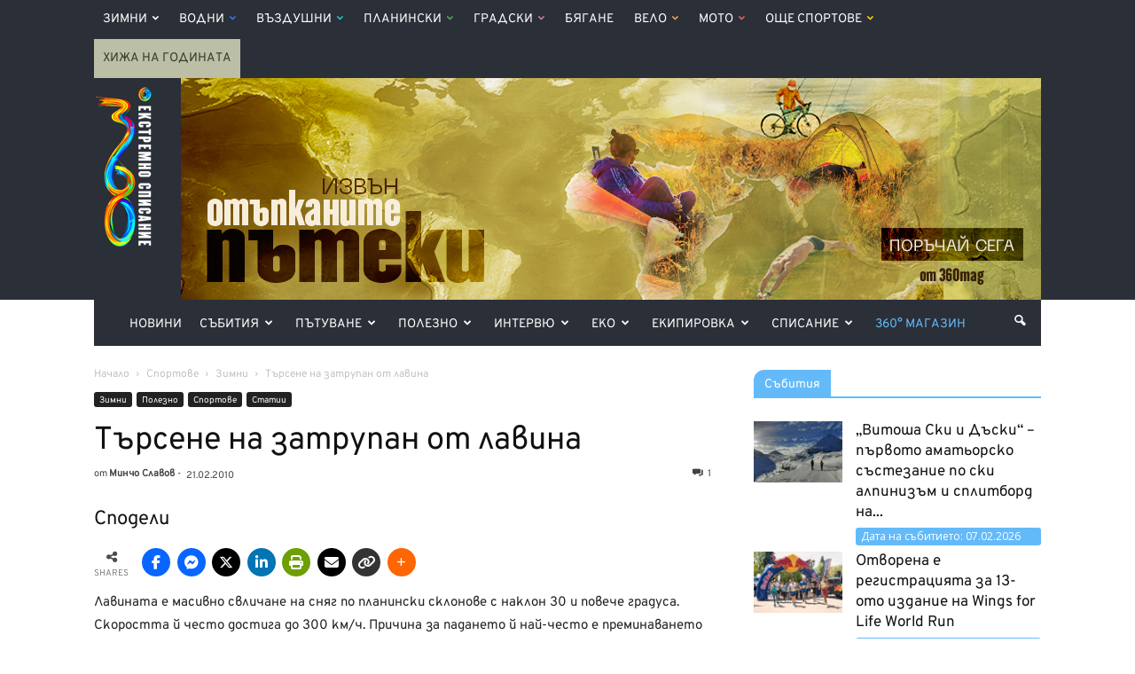

--- FILE ---
content_type: text/html; charset=UTF-8
request_url: https://www.360mag.bg/posts/2101
body_size: 47550
content:
<!DOCTYPE html>
<html lang="bg-BG"> <!--<![endif]-->
<head>
    <title>Търсене на затрупан от лавина - 360mag</title>
    <meta charset="UTF-8" />
    <meta name="viewport" content="width=device-width, initial-scale=1.0">
	<meta name="facebook-domain-verification" content="o8x1cw22bp6r668ps2lex3i5zvrmsz" />
    <meta property="fb:app_id" content="226666391087612" />
    <link rel="pingback" href="https://www.360mag.bg/xmlrpc.php" />
	
	<!-- Facebook Pixel Code -->
	<script>
		!function(f,b,e,v,n,t,s)
		{if(f.fbq)return;n=f.fbq=function(){n.callMethod?
		n.callMethod.apply(n,arguments):n.queue.push(arguments)};
		if(!f._fbq)f._fbq=n;n.push=n;n.loaded=!0;n.version='2.0';
		n.queue=[];t=b.createElement(e);t.async=!0;
		t.src=v;s=b.getElementsByTagName(e)[0];
		s.parentNode.insertBefore(t,s)}(window,document,'script',
		'https://connect.facebook.net/en_US/fbevents.js');
		fbq('init', '280994172831799');
		fbq('track', 'PageView');
	</script>
	<noscript>
		<img height="1" width="1" src="https://www.facebook.com/tr?id=280994172831799&ev=PageView&noscript=1"/>
	</noscript>
	<!-- End Facebook Pixel Code -->

    <meta name='robots' content='index, follow, max-image-preview:large, max-snippet:-1, max-video-preview:-1' />
<meta property="og:image" content="https://www.360mag.bg/wp-content/uploads/2010/02/lokalizirane-na-zatrupania.jpg" /><meta name="author" content="koskata">
<link rel="icon" type="image/png" href="https://www.360mag.bg/wp-content/uploads/2016/11/favicon.png">
	<!-- This site is optimized with the Yoast SEO Premium plugin v26.3 (Yoast SEO v26.8) - https://yoast.com/product/yoast-seo-premium-wordpress/ -->
	<meta name="description" content="Ако станете свидетел на падане на лавина, помнете, че вие сте най-големият шанс на затрупаните да бъдат извадени живи" />
	<link rel="canonical" href="https://www.360mag.bg/posts/2101" />
	<meta property="og:locale" content="bg_BG" />
	<meta property="og:type" content="article" />
	<meta property="og:title" content="Търсене на затрупан от лавина" />
	<meta property="og:description" content="Ако станете свидетел на падане на лавина, помнете, че вие сте най-големият шанс на затрупаните да бъдат извадени живи" />
	<meta property="og:url" content="https://www.360mag.bg/posts/2101" />
	<meta property="og:site_name" content="360mag" />
	<meta property="article:publisher" content="https://www.facebook.com/360mag" />
	<meta property="article:published_time" content="2010-02-21T11:21:00+00:00" />
	<meta property="article:modified_time" content="2017-03-01T10:46:21+00:00" />
	<meta property="og:image" content="https://www.360mag.bg/wp-content/uploads/2010/02/lokalizirane-na-zatrupania.jpg" />
	<meta property="og:image:width" content="600" />
	<meta property="og:image:height" content="442" />
	<meta property="og:image:type" content="image/jpeg" />
	<meta name="author" content="koskata" />
	<meta name="twitter:card" content="summary_large_image" />
	<meta name="twitter:creator" content="@360magazineBG" />
	<meta name="twitter:site" content="@360magazineBG" />
	<meta name="twitter:label1" content="Written by" />
	<meta name="twitter:data1" content="koskata" />
	<script type="application/ld+json" class="yoast-schema-graph">{"@context":"https://schema.org","@graph":[{"@type":"Article","@id":"https://www.360mag.bg/posts/2101#article","isPartOf":{"@id":"https://www.360mag.bg/posts/2101"},"author":{"name":"koskata","@id":"https://www.360mag.bg/#/schema/person/487322ed53c85c3fb05383391369410a"},"headline":"Търсене на затрупан от лавина","datePublished":"2010-02-21T11:21:00+00:00","dateModified":"2017-03-01T10:46:21+00:00","mainEntityOfPage":{"@id":"https://www.360mag.bg/posts/2101"},"wordCount":715,"commentCount":1,"publisher":{"@id":"https://www.360mag.bg/#organization"},"image":{"@id":"https://www.360mag.bg/posts/2101#primaryimage"},"thumbnailUrl":"https://www.360mag.bg/wp-content/uploads/2010/02/lokalizirane-na-zatrupania.jpg","keywords":["лавина","лавинен уред","полезно","съвети"],"articleSection":["Зимни","Полезно","Спортове","Статии"],"inLanguage":"bg-BG","potentialAction":[{"@type":"CommentAction","name":"Comment","target":["https://www.360mag.bg/posts/2101#respond"]}]},{"@type":"WebPage","@id":"https://www.360mag.bg/posts/2101","url":"https://www.360mag.bg/posts/2101","name":"Търсене на затрупан от лавина - 360mag","isPartOf":{"@id":"https://www.360mag.bg/#website"},"primaryImageOfPage":{"@id":"https://www.360mag.bg/posts/2101#primaryimage"},"image":{"@id":"https://www.360mag.bg/posts/2101#primaryimage"},"thumbnailUrl":"https://www.360mag.bg/wp-content/uploads/2010/02/lokalizirane-na-zatrupania.jpg","datePublished":"2010-02-21T11:21:00+00:00","dateModified":"2017-03-01T10:46:21+00:00","description":"Ако станете свидетел на падане на лавина, помнете, че вие сте най-големият шанс на затрупаните да бъдат извадени живи","breadcrumb":{"@id":"https://www.360mag.bg/posts/2101#breadcrumb"},"inLanguage":"bg-BG","potentialAction":[{"@type":"ReadAction","target":["https://www.360mag.bg/posts/2101"]}]},{"@type":"ImageObject","inLanguage":"bg-BG","@id":"https://www.360mag.bg/posts/2101#primaryimage","url":"https://www.360mag.bg/wp-content/uploads/2010/02/lokalizirane-na-zatrupania.jpg","contentUrl":"https://www.360mag.bg/wp-content/uploads/2010/02/lokalizirane-na-zatrupania.jpg","width":600,"height":442,"caption":"локализиране на затрупания"},{"@type":"BreadcrumbList","@id":"https://www.360mag.bg/posts/2101#breadcrumb","itemListElement":[{"@type":"ListItem","position":1,"name":"Home","item":"https://www.360mag.bg/"},{"@type":"ListItem","position":2,"name":"Търсене на затрупан от лавина"}]},{"@type":"WebSite","@id":"https://www.360mag.bg/#website","url":"https://www.360mag.bg/","name":"360mag","description":"Медия за приключенски начин на живот","publisher":{"@id":"https://www.360mag.bg/#organization"},"potentialAction":[{"@type":"SearchAction","target":{"@type":"EntryPoint","urlTemplate":"https://www.360mag.bg/?s={search_term_string}"},"query-input":{"@type":"PropertyValueSpecification","valueRequired":true,"valueName":"search_term_string"}}],"inLanguage":"bg-BG"},{"@type":"Organization","@id":"https://www.360mag.bg/#organization","name":"360° Magazine","url":"https://www.360mag.bg/","logo":{"@type":"ImageObject","inLanguage":"bg-BG","@id":"https://www.360mag.bg/#/schema/logo/image/","url":"https://www.360mag.bg/wp-content/uploads/2011/12/360mag-logo.jpg","contentUrl":"https://www.360mag.bg/wp-content/uploads/2011/12/360mag-logo.jpg","width":50,"height":198,"caption":"360° Magazine"},"image":{"@id":"https://www.360mag.bg/#/schema/logo/image/"},"sameAs":["https://www.facebook.com/360mag","https://x.com/360magazineBG","https://instagram.com/360mag","https://www.youtube.com/channel/UCu5GINjUkuLhHwejdY2yCmA"]},{"@type":"Person","@id":"https://www.360mag.bg/#/schema/person/487322ed53c85c3fb05383391369410a","name":"koskata","image":{"@type":"ImageObject","inLanguage":"bg-BG","@id":"https://www.360mag.bg/#/schema/person/image/","url":"https://secure.gravatar.com/avatar/89f40d29591fb0cd18832a6557325cb41369347fa47f81fcf74c3805be2e8de5?s=96&d=mm&r=g","contentUrl":"https://secure.gravatar.com/avatar/89f40d29591fb0cd18832a6557325cb41369347fa47f81fcf74c3805be2e8de5?s=96&d=mm&r=g","caption":"koskata"},"url":"https://www.360mag.bg/posts/author/koskata"}]}</script>
	<!-- / Yoast SEO Premium plugin. -->


<link rel='dns-prefetch' href='//use.fontawesome.com' />
<link rel='dns-prefetch' href='//fonts.googleapis.com' />
<link rel="alternate" type="application/rss+xml" title="360mag &raquo; Поток" href="https://www.360mag.bg/feed" />
<link rel="alternate" type="application/rss+xml" title="360mag &raquo; поток за коментари" href="https://www.360mag.bg/comments/feed" />
<link rel="alternate" type="application/rss+xml" title="360mag &raquo; поток за коментари на Търсене на затрупан от лавина" href="https://www.360mag.bg/posts/2101/feed" />
<link rel="alternate" title="oEmbed (JSON)" type="application/json+oembed" href="https://www.360mag.bg/wp-json/oembed/1.0/embed?url=https%3A%2F%2Fwww.360mag.bg%2Fposts%2F2101" />
<link rel="alternate" title="oEmbed (XML)" type="text/xml+oembed" href="https://www.360mag.bg/wp-json/oembed/1.0/embed?url=https%3A%2F%2Fwww.360mag.bg%2Fposts%2F2101&#038;format=xml" />
<style id='wp-img-auto-sizes-contain-inline-css' type='text/css'>
img:is([sizes=auto i],[sizes^="auto," i]){contain-intrinsic-size:3000px 1500px}
/*# sourceURL=wp-img-auto-sizes-contain-inline-css */
</style>
<style id='wp-emoji-styles-inline-css' type='text/css'>

	img.wp-smiley, img.emoji {
		display: inline !important;
		border: none !important;
		box-shadow: none !important;
		height: 1em !important;
		width: 1em !important;
		margin: 0 0.07em !important;
		vertical-align: -0.1em !important;
		background: none !important;
		padding: 0 !important;
	}
/*# sourceURL=wp-emoji-styles-inline-css */
</style>
<style id='wp-block-library-inline-css' type='text/css'>
:root{--wp-block-synced-color:#7a00df;--wp-block-synced-color--rgb:122,0,223;--wp-bound-block-color:var(--wp-block-synced-color);--wp-editor-canvas-background:#ddd;--wp-admin-theme-color:#007cba;--wp-admin-theme-color--rgb:0,124,186;--wp-admin-theme-color-darker-10:#006ba1;--wp-admin-theme-color-darker-10--rgb:0,107,160.5;--wp-admin-theme-color-darker-20:#005a87;--wp-admin-theme-color-darker-20--rgb:0,90,135;--wp-admin-border-width-focus:2px}@media (min-resolution:192dpi){:root{--wp-admin-border-width-focus:1.5px}}.wp-element-button{cursor:pointer}:root .has-very-light-gray-background-color{background-color:#eee}:root .has-very-dark-gray-background-color{background-color:#313131}:root .has-very-light-gray-color{color:#eee}:root .has-very-dark-gray-color{color:#313131}:root .has-vivid-green-cyan-to-vivid-cyan-blue-gradient-background{background:linear-gradient(135deg,#00d084,#0693e3)}:root .has-purple-crush-gradient-background{background:linear-gradient(135deg,#34e2e4,#4721fb 50%,#ab1dfe)}:root .has-hazy-dawn-gradient-background{background:linear-gradient(135deg,#faaca8,#dad0ec)}:root .has-subdued-olive-gradient-background{background:linear-gradient(135deg,#fafae1,#67a671)}:root .has-atomic-cream-gradient-background{background:linear-gradient(135deg,#fdd79a,#004a59)}:root .has-nightshade-gradient-background{background:linear-gradient(135deg,#330968,#31cdcf)}:root .has-midnight-gradient-background{background:linear-gradient(135deg,#020381,#2874fc)}:root{--wp--preset--font-size--normal:16px;--wp--preset--font-size--huge:42px}.has-regular-font-size{font-size:1em}.has-larger-font-size{font-size:2.625em}.has-normal-font-size{font-size:var(--wp--preset--font-size--normal)}.has-huge-font-size{font-size:var(--wp--preset--font-size--huge)}.has-text-align-center{text-align:center}.has-text-align-left{text-align:left}.has-text-align-right{text-align:right}.has-fit-text{white-space:nowrap!important}#end-resizable-editor-section{display:none}.aligncenter{clear:both}.items-justified-left{justify-content:flex-start}.items-justified-center{justify-content:center}.items-justified-right{justify-content:flex-end}.items-justified-space-between{justify-content:space-between}.screen-reader-text{border:0;clip-path:inset(50%);height:1px;margin:-1px;overflow:hidden;padding:0;position:absolute;width:1px;word-wrap:normal!important}.screen-reader-text:focus{background-color:#ddd;clip-path:none;color:#444;display:block;font-size:1em;height:auto;left:5px;line-height:normal;padding:15px 23px 14px;text-decoration:none;top:5px;width:auto;z-index:100000}html :where(.has-border-color){border-style:solid}html :where([style*=border-top-color]){border-top-style:solid}html :where([style*=border-right-color]){border-right-style:solid}html :where([style*=border-bottom-color]){border-bottom-style:solid}html :where([style*=border-left-color]){border-left-style:solid}html :where([style*=border-width]){border-style:solid}html :where([style*=border-top-width]){border-top-style:solid}html :where([style*=border-right-width]){border-right-style:solid}html :where([style*=border-bottom-width]){border-bottom-style:solid}html :where([style*=border-left-width]){border-left-style:solid}html :where(img[class*=wp-image-]){height:auto;max-width:100%}:where(figure){margin:0 0 1em}html :where(.is-position-sticky){--wp-admin--admin-bar--position-offset:var(--wp-admin--admin-bar--height,0px)}@media screen and (max-width:600px){html :where(.is-position-sticky){--wp-admin--admin-bar--position-offset:0px}}

/*# sourceURL=wp-block-library-inline-css */
</style><style id='global-styles-inline-css' type='text/css'>
:root{--wp--preset--aspect-ratio--square: 1;--wp--preset--aspect-ratio--4-3: 4/3;--wp--preset--aspect-ratio--3-4: 3/4;--wp--preset--aspect-ratio--3-2: 3/2;--wp--preset--aspect-ratio--2-3: 2/3;--wp--preset--aspect-ratio--16-9: 16/9;--wp--preset--aspect-ratio--9-16: 9/16;--wp--preset--color--black: #000000;--wp--preset--color--cyan-bluish-gray: #abb8c3;--wp--preset--color--white: #ffffff;--wp--preset--color--pale-pink: #f78da7;--wp--preset--color--vivid-red: #cf2e2e;--wp--preset--color--luminous-vivid-orange: #ff6900;--wp--preset--color--luminous-vivid-amber: #fcb900;--wp--preset--color--light-green-cyan: #7bdcb5;--wp--preset--color--vivid-green-cyan: #00d084;--wp--preset--color--pale-cyan-blue: #8ed1fc;--wp--preset--color--vivid-cyan-blue: #0693e3;--wp--preset--color--vivid-purple: #9b51e0;--wp--preset--gradient--vivid-cyan-blue-to-vivid-purple: linear-gradient(135deg,rgb(6,147,227) 0%,rgb(155,81,224) 100%);--wp--preset--gradient--light-green-cyan-to-vivid-green-cyan: linear-gradient(135deg,rgb(122,220,180) 0%,rgb(0,208,130) 100%);--wp--preset--gradient--luminous-vivid-amber-to-luminous-vivid-orange: linear-gradient(135deg,rgb(252,185,0) 0%,rgb(255,105,0) 100%);--wp--preset--gradient--luminous-vivid-orange-to-vivid-red: linear-gradient(135deg,rgb(255,105,0) 0%,rgb(207,46,46) 100%);--wp--preset--gradient--very-light-gray-to-cyan-bluish-gray: linear-gradient(135deg,rgb(238,238,238) 0%,rgb(169,184,195) 100%);--wp--preset--gradient--cool-to-warm-spectrum: linear-gradient(135deg,rgb(74,234,220) 0%,rgb(151,120,209) 20%,rgb(207,42,186) 40%,rgb(238,44,130) 60%,rgb(251,105,98) 80%,rgb(254,248,76) 100%);--wp--preset--gradient--blush-light-purple: linear-gradient(135deg,rgb(255,206,236) 0%,rgb(152,150,240) 100%);--wp--preset--gradient--blush-bordeaux: linear-gradient(135deg,rgb(254,205,165) 0%,rgb(254,45,45) 50%,rgb(107,0,62) 100%);--wp--preset--gradient--luminous-dusk: linear-gradient(135deg,rgb(255,203,112) 0%,rgb(199,81,192) 50%,rgb(65,88,208) 100%);--wp--preset--gradient--pale-ocean: linear-gradient(135deg,rgb(255,245,203) 0%,rgb(182,227,212) 50%,rgb(51,167,181) 100%);--wp--preset--gradient--electric-grass: linear-gradient(135deg,rgb(202,248,128) 0%,rgb(113,206,126) 100%);--wp--preset--gradient--midnight: linear-gradient(135deg,rgb(2,3,129) 0%,rgb(40,116,252) 100%);--wp--preset--font-size--small: 13px;--wp--preset--font-size--medium: 20px;--wp--preset--font-size--large: 36px;--wp--preset--font-size--x-large: 42px;--wp--preset--spacing--20: 0.44rem;--wp--preset--spacing--30: 0.67rem;--wp--preset--spacing--40: 1rem;--wp--preset--spacing--50: 1.5rem;--wp--preset--spacing--60: 2.25rem;--wp--preset--spacing--70: 3.38rem;--wp--preset--spacing--80: 5.06rem;--wp--preset--shadow--natural: 6px 6px 9px rgba(0, 0, 0, 0.2);--wp--preset--shadow--deep: 12px 12px 50px rgba(0, 0, 0, 0.4);--wp--preset--shadow--sharp: 6px 6px 0px rgba(0, 0, 0, 0.2);--wp--preset--shadow--outlined: 6px 6px 0px -3px rgb(255, 255, 255), 6px 6px rgb(0, 0, 0);--wp--preset--shadow--crisp: 6px 6px 0px rgb(0, 0, 0);}:where(.is-layout-flex){gap: 0.5em;}:where(.is-layout-grid){gap: 0.5em;}body .is-layout-flex{display: flex;}.is-layout-flex{flex-wrap: wrap;align-items: center;}.is-layout-flex > :is(*, div){margin: 0;}body .is-layout-grid{display: grid;}.is-layout-grid > :is(*, div){margin: 0;}:where(.wp-block-columns.is-layout-flex){gap: 2em;}:where(.wp-block-columns.is-layout-grid){gap: 2em;}:where(.wp-block-post-template.is-layout-flex){gap: 1.25em;}:where(.wp-block-post-template.is-layout-grid){gap: 1.25em;}.has-black-color{color: var(--wp--preset--color--black) !important;}.has-cyan-bluish-gray-color{color: var(--wp--preset--color--cyan-bluish-gray) !important;}.has-white-color{color: var(--wp--preset--color--white) !important;}.has-pale-pink-color{color: var(--wp--preset--color--pale-pink) !important;}.has-vivid-red-color{color: var(--wp--preset--color--vivid-red) !important;}.has-luminous-vivid-orange-color{color: var(--wp--preset--color--luminous-vivid-orange) !important;}.has-luminous-vivid-amber-color{color: var(--wp--preset--color--luminous-vivid-amber) !important;}.has-light-green-cyan-color{color: var(--wp--preset--color--light-green-cyan) !important;}.has-vivid-green-cyan-color{color: var(--wp--preset--color--vivid-green-cyan) !important;}.has-pale-cyan-blue-color{color: var(--wp--preset--color--pale-cyan-blue) !important;}.has-vivid-cyan-blue-color{color: var(--wp--preset--color--vivid-cyan-blue) !important;}.has-vivid-purple-color{color: var(--wp--preset--color--vivid-purple) !important;}.has-black-background-color{background-color: var(--wp--preset--color--black) !important;}.has-cyan-bluish-gray-background-color{background-color: var(--wp--preset--color--cyan-bluish-gray) !important;}.has-white-background-color{background-color: var(--wp--preset--color--white) !important;}.has-pale-pink-background-color{background-color: var(--wp--preset--color--pale-pink) !important;}.has-vivid-red-background-color{background-color: var(--wp--preset--color--vivid-red) !important;}.has-luminous-vivid-orange-background-color{background-color: var(--wp--preset--color--luminous-vivid-orange) !important;}.has-luminous-vivid-amber-background-color{background-color: var(--wp--preset--color--luminous-vivid-amber) !important;}.has-light-green-cyan-background-color{background-color: var(--wp--preset--color--light-green-cyan) !important;}.has-vivid-green-cyan-background-color{background-color: var(--wp--preset--color--vivid-green-cyan) !important;}.has-pale-cyan-blue-background-color{background-color: var(--wp--preset--color--pale-cyan-blue) !important;}.has-vivid-cyan-blue-background-color{background-color: var(--wp--preset--color--vivid-cyan-blue) !important;}.has-vivid-purple-background-color{background-color: var(--wp--preset--color--vivid-purple) !important;}.has-black-border-color{border-color: var(--wp--preset--color--black) !important;}.has-cyan-bluish-gray-border-color{border-color: var(--wp--preset--color--cyan-bluish-gray) !important;}.has-white-border-color{border-color: var(--wp--preset--color--white) !important;}.has-pale-pink-border-color{border-color: var(--wp--preset--color--pale-pink) !important;}.has-vivid-red-border-color{border-color: var(--wp--preset--color--vivid-red) !important;}.has-luminous-vivid-orange-border-color{border-color: var(--wp--preset--color--luminous-vivid-orange) !important;}.has-luminous-vivid-amber-border-color{border-color: var(--wp--preset--color--luminous-vivid-amber) !important;}.has-light-green-cyan-border-color{border-color: var(--wp--preset--color--light-green-cyan) !important;}.has-vivid-green-cyan-border-color{border-color: var(--wp--preset--color--vivid-green-cyan) !important;}.has-pale-cyan-blue-border-color{border-color: var(--wp--preset--color--pale-cyan-blue) !important;}.has-vivid-cyan-blue-border-color{border-color: var(--wp--preset--color--vivid-cyan-blue) !important;}.has-vivid-purple-border-color{border-color: var(--wp--preset--color--vivid-purple) !important;}.has-vivid-cyan-blue-to-vivid-purple-gradient-background{background: var(--wp--preset--gradient--vivid-cyan-blue-to-vivid-purple) !important;}.has-light-green-cyan-to-vivid-green-cyan-gradient-background{background: var(--wp--preset--gradient--light-green-cyan-to-vivid-green-cyan) !important;}.has-luminous-vivid-amber-to-luminous-vivid-orange-gradient-background{background: var(--wp--preset--gradient--luminous-vivid-amber-to-luminous-vivid-orange) !important;}.has-luminous-vivid-orange-to-vivid-red-gradient-background{background: var(--wp--preset--gradient--luminous-vivid-orange-to-vivid-red) !important;}.has-very-light-gray-to-cyan-bluish-gray-gradient-background{background: var(--wp--preset--gradient--very-light-gray-to-cyan-bluish-gray) !important;}.has-cool-to-warm-spectrum-gradient-background{background: var(--wp--preset--gradient--cool-to-warm-spectrum) !important;}.has-blush-light-purple-gradient-background{background: var(--wp--preset--gradient--blush-light-purple) !important;}.has-blush-bordeaux-gradient-background{background: var(--wp--preset--gradient--blush-bordeaux) !important;}.has-luminous-dusk-gradient-background{background: var(--wp--preset--gradient--luminous-dusk) !important;}.has-pale-ocean-gradient-background{background: var(--wp--preset--gradient--pale-ocean) !important;}.has-electric-grass-gradient-background{background: var(--wp--preset--gradient--electric-grass) !important;}.has-midnight-gradient-background{background: var(--wp--preset--gradient--midnight) !important;}.has-small-font-size{font-size: var(--wp--preset--font-size--small) !important;}.has-medium-font-size{font-size: var(--wp--preset--font-size--medium) !important;}.has-large-font-size{font-size: var(--wp--preset--font-size--large) !important;}.has-x-large-font-size{font-size: var(--wp--preset--font-size--x-large) !important;}
/*# sourceURL=global-styles-inline-css */
</style>

<style id='classic-theme-styles-inline-css' type='text/css'>
/*! This file is auto-generated */
.wp-block-button__link{color:#fff;background-color:#32373c;border-radius:9999px;box-shadow:none;text-decoration:none;padding:calc(.667em + 2px) calc(1.333em + 2px);font-size:1.125em}.wp-block-file__button{background:#32373c;color:#fff;text-decoration:none}
/*# sourceURL=/wp-includes/css/classic-themes.min.css */
</style>
<link rel='stylesheet' id='contact-form-7-css' href='https://www.360mag.bg/wp-content/plugins/contact-form-7/includes/css/styles.css?ver=6.1.4' type='text/css' media='all' />
<link rel='stylesheet' id='wpsr_main_css-css' href='https://www.360mag.bg/wp-content/plugins/wp-socializer/public/css/wpsr.min.css?ver=7.9' type='text/css' media='all' />
<link rel='stylesheet' id='wpsr_fa_icons-css' href='https://use.fontawesome.com/releases/v6.7.2/css/all.css?ver=7.9' type='text/css' media='all' />
<link rel='stylesheet' id='google-fonts-style-css' href='https://fonts.googleapis.com/css?family=Open+Sans%3A300italic%2C400%2C400italic%2C600%2C600italic%2C700%7CRoboto%3A300%2C400%2C400italic%2C500%2C500italic%2C700%2C900&#038;ver=6.9' type='text/css' media='all' />
<link rel='stylesheet' id='slb_core-css' href='https://www.360mag.bg/wp-content/plugins/simple-lightbox/client/css/app.css?ver=2.9.4' type='text/css' media='all' />
<link rel='stylesheet' id='js_composer_front-css' href='https://www.360mag.bg/wp-content/plugins/js_composer/assets/css/js_composer.min.css?ver=8.7.2' type='text/css' media='all' />
<link rel='stylesheet' id='td-theme-css' href='https://www.360mag.bg/wp-content/themes/Newspaper/style.css?ver=7.7c' type='text/css' media='all' />
<link rel='stylesheet' id='td-theme-child-css' href='https://www.360mag.bg/wp-content/themes/Newspaper-child/style.css?ver=7.7c' type='text/css' media='all' />
<script type="text/javascript" src="https://www.360mag.bg/wp-includes/js/jquery/jquery.min.js?ver=3.7.1" id="jquery-core-js"></script>
<script type="text/javascript" src="https://www.360mag.bg/wp-includes/js/jquery/jquery-migrate.min.js?ver=3.4.1" id="jquery-migrate-js"></script>
<script></script><link rel="https://api.w.org/" href="https://www.360mag.bg/wp-json/" /><link rel="alternate" title="JSON" type="application/json" href="https://www.360mag.bg/wp-json/wp/v2/posts/2101" /><link rel="EditURI" type="application/rsd+xml" title="RSD" href="https://www.360mag.bg/xmlrpc.php?rsd" />
<meta name="generator" content="WordPress 6.9" />
<link rel='shortlink' href='https://www.360mag.bg/?p=2101' />
<style>
        #wp-admin-bar-wpseo-get-premium {
            display: none !important;
        }
       .yst-button--upsell {
            display: none !important;
        }
       #wpseo-new-badge-upgrade {
            display: none !important;
        }
    </style><!--[if lt IE 9]><script src="https://html5shim.googlecode.com/svn/trunk/html5.js"></script><![endif]-->
    <meta name="generator" content="Powered by WPBakery Page Builder - drag and drop page builder for WordPress."/>

<!-- JS generated by theme -->

<script>
    
    

	    var tdBlocksArray = []; //here we store all the items for the current page

	    //td_block class - each ajax block uses a object of this class for requests
	    function tdBlock() {
		    this.id = '';
		    this.block_type = 1; //block type id (1-234 etc)
		    this.atts = '';
		    this.td_column_number = '';
		    this.td_current_page = 1; //
		    this.post_count = 0; //from wp
		    this.found_posts = 0; //from wp
		    this.max_num_pages = 0; //from wp
		    this.td_filter_value = ''; //current live filter value
		    this.is_ajax_running = false;
		    this.td_user_action = ''; // load more or infinite loader (used by the animation)
		    this.header_color = '';
		    this.ajax_pagination_infinite_stop = ''; //show load more at page x
	    }


        // td_js_generator - mini detector
        (function(){
            var htmlTag = document.getElementsByTagName("html")[0];

            if ( navigator.userAgent.indexOf("MSIE 10.0") > -1 ) {
                htmlTag.className += ' ie10';
            }

            if ( !!navigator.userAgent.match(/Trident.*rv\:11\./) ) {
                htmlTag.className += ' ie11';
            }

            if ( /(iPad|iPhone|iPod)/g.test(navigator.userAgent) ) {
                htmlTag.className += ' td-md-is-ios';
            }

            var user_agent = navigator.userAgent.toLowerCase();
            if ( user_agent.indexOf("android") > -1 ) {
                htmlTag.className += ' td-md-is-android';
            }

            if ( -1 !== navigator.userAgent.indexOf('Mac OS X')  ) {
                htmlTag.className += ' td-md-is-os-x';
            }

            if ( /chrom(e|ium)/.test(navigator.userAgent.toLowerCase()) ) {
               htmlTag.className += ' td-md-is-chrome';
            }

            if ( -1 !== navigator.userAgent.indexOf('Firefox') ) {
                htmlTag.className += ' td-md-is-firefox';
            }

            if ( -1 !== navigator.userAgent.indexOf('Safari') && -1 === navigator.userAgent.indexOf('Chrome') ) {
                htmlTag.className += ' td-md-is-safari';
            }

            if( -1 !== navigator.userAgent.indexOf('IEMobile') ){
                htmlTag.className += ' td-md-is-iemobile';
            }

        })();




        var tdLocalCache = {};

        ( function () {
            "use strict";

            tdLocalCache = {
                data: {},
                remove: function (resource_id) {
                    delete tdLocalCache.data[resource_id];
                },
                exist: function (resource_id) {
                    return tdLocalCache.data.hasOwnProperty(resource_id) && tdLocalCache.data[resource_id] !== null;
                },
                get: function (resource_id) {
                    return tdLocalCache.data[resource_id];
                },
                set: function (resource_id, cachedData) {
                    tdLocalCache.remove(resource_id);
                    tdLocalCache.data[resource_id] = cachedData;
                }
            };
        })();

    
    
var td_viewport_interval_list=[{"limitBottom":767,"sidebarWidth":228},{"limitBottom":1018,"sidebarWidth":300},{"limitBottom":1140,"sidebarWidth":324}];
var td_ajax_url="https:\/\/www.360mag.bg\/wp-admin\/admin-ajax.php?td_theme_name=Newspaper&v=7.7";
var td_get_template_directory_uri="https:\/\/www.360mag.bg\/wp-content\/themes\/Newspaper";
var tds_snap_menu="snap";
var tds_logo_on_sticky="show";
var tds_header_style="3";
var td_please_wait="\u041c\u043e\u043b\u044f, \u0438\u0437\u0447\u0430\u043a\u0430\u0439\u0442\u0435 ...";
var td_email_user_pass_incorrect="\u043f\u043e\u0442\u0440\u0435\u0431\u0438\u0442\u0435\u043b \u0438\u043b\u0438 \u043f\u0430\u0440\u043e\u043b\u0430 \u043d\u0435\u043f\u0440\u0430\u0432\u0438\u043b\u043d\u043e!";
var td_email_user_incorrect="\u0438\u043c\u0435\u0439\u043b \u0438\u043b\u0438 \u043f\u043e\u0442\u0440\u0435\u0431\u0438\u0442\u0435\u043b\u0441\u043a\u043e \u0438\u043c\u0435 \u043d\u0435\u043f\u0440\u0430\u0432\u0438\u043b\u043d\u043e!";
var td_email_incorrect="\u043d\u0435\u043f\u0440\u0430\u0432\u0438\u043b\u0435\u043d \u0438-\u043c\u0435\u0439\u043b!";
var tds_more_articles_on_post_enable="show";
var tds_more_articles_on_post_time_to_wait="3";
var tds_more_articles_on_post_pages_distance_from_top=1600;
var tds_theme_color_site_wide="#4db2ec";
var tds_smart_sidebar="enabled";
var tdThemeName="Newspaper";
var td_magnific_popup_translation_tPrev="\u041f\u0440\u0435\u0434\u0438\u0448\u043d\u0430\u0442\u0430 (\u043b\u044f\u0432\u0430 \u0441\u0442\u0440\u0435\u043b\u043a\u0430)";
var td_magnific_popup_translation_tNext="\u0421\u043b\u0435\u0434\u0432\u0430\u0449\u0430\u0442\u0430 (\u043d\u0430\u0434\u044f\u0441\u043d\u043e \u0421\u0442\u0440\u0435\u043b\u043a\u0430)";
var td_magnific_popup_translation_tCounter="%curr% \u043d\u0430 %total%";
var td_magnific_popup_translation_ajax_tError="\u0441\u044a\u0434\u044a\u0440\u0436\u0430\u043d\u0438\u0435\u0442\u043e \u043e\u0442 %url% \u043d\u0435 \u043c\u043e\u0436\u0435 \u0434\u0430 \u0431\u044a\u0434\u0435 \u0437\u0430\u0440\u0435\u0434\u0435\u043d.";
var td_magnific_popup_translation_image_tError="#%curr% \u043d\u0430 \u0438\u0437\u043e\u0431\u0440\u0430\u0436\u0435\u043d\u0438\u0435\u0442\u043e \u043d\u0435 \u043c\u043e\u0436\u0435 \u0434\u0430 \u0441\u0435 \u0437\u0430\u0440\u0435\u0434\u0438.";
var td_ad_background_click_link="";
var td_ad_background_click_target="";
</script>


<!-- Header style compiled by theme -->

<style>
    

                                    @font-face {
                                      font-family: "Overpass Regular";
                                      src: local("Overpass Regular"), url("https://www.360mag.bg/wp-content/themes/Newspaper-child/fonts/overpass-variablefont_wght.woff") format("woff");
                                    }
                                
                                    @font-face {
                                      font-family: "Overpass Italic";
                                      src: local("Overpass Italic"), url("https://www.360mag.bg/wp-content/themes/Newspaper-child/fonts/overpass-italic-variablefont_wght.woff") format("woff");
                                    }
                                
.td-header-wrap .td-header-menu-wrap-full,
    .sf-menu > .current-menu-ancestor > a,
    .sf-menu > .current-category-ancestor > a,
    .td-header-menu-wrap.td-affix,
    .td-header-style-3 .td-header-main-menu,
    .td-header-style-3 .td-affix .td-header-main-menu,
    .td-header-style-4 .td-header-main-menu,
    .td-header-style-4 .td-affix .td-header-main-menu,
    .td-header-style-8 .td-header-menu-wrap.td-affix,
    .td-header-style-8 .td-header-top-menu-full {
		background-color: #2a2f38;
    }


    .td-boxed-layout .td-header-style-3 .td-header-menu-wrap,
    .td-boxed-layout .td-header-style-4 .td-header-menu-wrap {
    	background-color: #2a2f38 !important;
    }


    @media (min-width: 1019px) {
        .td-header-style-1 .td-header-sp-recs,
        .td-header-style-1 .td-header-sp-logo {
            margin-bottom: 28px;
        }
    }

    @media (min-width: 768px) and (max-width: 1018px) {
        .td-header-style-1 .td-header-sp-recs,
        .td-header-style-1 .td-header-sp-logo {
            margin-bottom: 14px;
        }
    }

    .td-header-style-7 .td-header-top-menu {
        border-bottom: none;
    }


    
    .td-menu-background:before,
    .td-search-background:before {
        background: #0a0707;
        background: -moz-linear-gradient(top, #0a0707 0%, #64baf9 100%);
        background: -webkit-gradient(left top, left bottom, color-stop(0%, #0a0707), color-stop(100%, #64baf9));
        background: -webkit-linear-gradient(top, #0a0707 0%, #64baf9 100%);
        background: -o-linear-gradient(top, #0a0707 0%, @mobileu_gradient_two_mob 100%);
        background: -ms-linear-gradient(top, #0a0707 0%, #64baf9 100%);
        background: linear-gradient(to bottom, #0a0707 0%, #64baf9 100%);
        filter: progid:DXImageTransform.Microsoft.gradient( startColorstr='#0a0707', endColorstr='#64baf9', GradientType=0 );
    }

    
    .td-mobile-content .current-menu-item > a,
    .td-mobile-content .current-menu-ancestor > a,
    .td-mobile-content .current-category-ancestor > a,
    #td-mobile-nav .td-menu-login-section a:hover,
    #td-mobile-nav .td-register-section a:hover,
    #td-mobile-nav .td-menu-socials-wrap a:hover i,
    .td-search-close a:hover i {
        color: #64baf9;
    }

    
    .td-banner-wrap-full,
    .td-header-style-11 .td-logo-wrap-full {
        background-color: #2a2f38;
    }

    .td-header-style-11 .td-logo-wrap-full {
        border-bottom: 0;
    }

    @media (min-width: 1019px) {
        .td-header-style-2 .td-header-sp-recs,
        .td-header-style-5 .td-a-rec-id-header > div,
        .td-header-style-5 .td-g-rec-id-header > .adsbygoogle,
        .td-header-style-6 .td-a-rec-id-header > div,
        .td-header-style-6 .td-g-rec-id-header > .adsbygoogle,
        .td-header-style-7 .td-a-rec-id-header > div,
        .td-header-style-7 .td-g-rec-id-header > .adsbygoogle,
        .td-header-style-8 .td-a-rec-id-header > div,
        .td-header-style-8 .td-g-rec-id-header > .adsbygoogle,
        .td-header-style-12 .td-a-rec-id-header > div,
        .td-header-style-12 .td-g-rec-id-header > .adsbygoogle {
            margin-bottom: 24px !important;
        }
    }

    @media (min-width: 768px) and (max-width: 1018px) {
        .td-header-style-2 .td-header-sp-recs,
        .td-header-style-5 .td-a-rec-id-header > div,
        .td-header-style-5 .td-g-rec-id-header > .adsbygoogle,
        .td-header-style-6 .td-a-rec-id-header > div,
        .td-header-style-6 .td-g-rec-id-header > .adsbygoogle,
        .td-header-style-7 .td-a-rec-id-header > div,
        .td-header-style-7 .td-g-rec-id-header > .adsbygoogle,
        .td-header-style-8 .td-a-rec-id-header > div,
        .td-header-style-8 .td-g-rec-id-header > .adsbygoogle,
        .td-header-style-12 .td-a-rec-id-header > div,
        .td-header-style-12 .td-g-rec-id-header > .adsbygoogle {
            margin-bottom: 14px !important;
        }
    }

     
    .td-menu-background,
    .td-search-background {
        background-size: auto;
    }

    
    .td-menu-background,
    .td-search-background {
        background-position: center center;
    }


    
    .top-header-menu > li > a,
    .td-weather-top-widget .td-weather-now .td-big-degrees,
    .td-weather-top-widget .td-weather-header .td-weather-city,
    .td-header-sp-top-menu .td_data_time {
        font-family:Overpass Regular;
	
    }
    
    .top-header-menu .menu-item-has-children li a {
    	font-family:Overpass Regular;
	
    }
    
    ul.sf-menu > .td-menu-item > a {
        font-family:Overpass Regular;
	
    }
    
    .sf-menu ul .td-menu-item a {
        font-family:Overpass Regular;
	
    }
	
    .td_mod_mega_menu .item-details a {
        font-family:Overpass Regular;
	
    }
    
    .td_mega_menu_sub_cats .block-mega-child-cats a {
        font-family:Overpass Regular;
	
    }
    
    .td-mobile-content .td-mobile-main-menu > li > a {
        font-family:Overpass Regular;
	
    }
    
    .td-mobile-content .sub-menu a {
        font-family:Overpass Regular;
	
    }



	
    .block-title > span,
    .block-title > a,
    .widgettitle,
    .td-trending-now-title,
    .wpb_tabs li a,
    .vc_tta-container .vc_tta-color-grey.vc_tta-tabs-position-top.vc_tta-style-classic .vc_tta-tabs-container .vc_tta-tab > a,
    .td-theme-wrap .td-related-title a,
    .woocommerce div.product .woocommerce-tabs ul.tabs li a,
    .woocommerce .product .products h2,
    .td-theme-wrap .td-block-title {
        font-family:Overpass Regular;
	
    }
    
    .td-post-author-name a {
        font-family:Overpass Regular;
	
    }
    
    .td-post-date .entry-date {
        font-family:Overpass Regular;
	
    }
    
    .td-module-comments a,
    .td-post-views span,
    .td-post-comments a {
        font-family:Overpass Regular;
	
    }
    
    .td-big-grid-meta .td-post-category,
    .td_module_wrap .td-post-category,
    .td-module-image .td-post-category {
        font-family:Overpass Regular;
	
    }
    
    .td-subcat-filter .td-subcat-dropdown a,
    .td-subcat-filter .td-subcat-list a,
    .td-subcat-filter .td-subcat-dropdown span {
        font-family:Overpass Regular;
	
    }
    
    .td-excerpt {
        font-family:Overpass Regular;
	
    }


	
	.td_module_wrap .td-module-title {
		font-family:Overpass Regular;
	
	}
     
    .td_module_1 .td-module-title {
    	font-family:Overpass Regular;
	
    }
    
    .td_module_2 .td-module-title {
    	font-family:Overpass Regular;
	
    }
    
    .td_module_3 .td-module-title {
    	font-family:Overpass Regular;
	
    }
    
    .td_module_4 .td-module-title {
    	font-family:Overpass Regular;
	
    }
    
    .td_module_5 .td-module-title {
    	font-family:Overpass Regular;
	
    }
    
    .td_module_6 .td-module-title {
    	font-family:Overpass Regular;
	
    }
    
    .td_module_7 .td-module-title {
    	font-family:Overpass Regular;
	
    }
    
    .td_module_8 .td-module-title {
    	font-family:Overpass Regular;
	
    }
    
    .td_module_9 .td-module-title {
    	font-family:Overpass Regular;
	
    }
    
    .td_module_10 .td-module-title {
    	font-family:Overpass Regular;
	
    }
    
    .td_module_11 .td-module-title {
    	font-family:Overpass Regular;
	
    }
    
    .td_module_12 .td-module-title {
    	font-family:Overpass Regular;
	
    }
    
    .td_module_13 .td-module-title {
    	font-family:Overpass Regular;
	
    }
    
    .td_module_14 .td-module-title {
    	font-family:Overpass Regular;
	
    }
    
    .td_module_15 .entry-title {
    	font-family:Overpass Regular;
	
    }
    
    .td_module_16 .td-module-title {
    	font-family:Overpass Regular;
	
    }
    
    .td_module_17 .td-module-title {
    	font-family:Overpass Regular;
	
    }
    
    .td_module_18 .td-module-title {
    	font-family:Overpass Regular;
	
    }
    
    .td_module_19 .td-module-title {
    	font-family:Overpass Regular;
	
    }




	
	.td_block_trending_now .entry-title a,
	.td-theme-slider .td-module-title a,
    .td-big-grid-post .entry-title {
		font-family:Overpass Regular;
	
	}
    
    .td_module_mx1 .td-module-title a {
    	font-family:Overpass Regular;
	
    }
    
    .td_module_mx2 .td-module-title a {
    	font-family:Overpass Regular;
	
    }
    
    .td_module_mx3 .td-module-title a {
    	font-family:Overpass Regular;
	
    }
    
    .td_module_mx4 .td-module-title a {
    	font-family:Overpass Regular;
	
    }
    
    .td_module_mx7 .td-module-title a {
    	font-family:Overpass Regular;
	
    }
    
    .td_module_mx8 .td-module-title a {
    	font-family:Overpass Regular;
	
    }
    
    .td_module_mx9 .td-module-title a {
    	font-family:Overpass Regular;
	
    }
    
    .td_module_mx16 .td-module-title a {
    	font-family:Overpass Regular;
	
    }
    
    .td_module_mx17 .td-module-title a {
    	font-family:Overpass Regular;
	
    }
    
    .td_block_trending_now .entry-title a {
    	font-family:Overpass Regular;
	
    }
    
    .td-theme-slider.iosSlider-col-1 .td-module-title a {
        font-family:Overpass Regular;
	
    }
    
    .td-theme-slider.iosSlider-col-2 .td-module-title a {
        font-family:Overpass Regular;
	
    }
    
    .td-theme-slider.iosSlider-col-3 .td-module-title a {
        font-family:Overpass Regular;
	
    }
    
    .td-big-grid-post.td-big-thumb .td-big-grid-meta,
    .td-big-thumb .td-big-grid-meta .entry-title {
        font-family:Overpass Regular;
	
    }
    
    .td-big-grid-post.td-medium-thumb .td-big-grid-meta,
    .td-medium-thumb .td-big-grid-meta .entry-title {
        font-family:Overpass Regular;
	
    }
    
    .td-big-grid-post.td-small-thumb .td-big-grid-meta,
    .td-small-thumb .td-big-grid-meta .entry-title {
        font-family:Overpass Regular;
	
    }
    
    .td-big-grid-post.td-tiny-thumb .td-big-grid-meta,
    .td-tiny-thumb .td-big-grid-meta .entry-title {
        font-family:Overpass Regular;
	
    }
    
    .homepage-post .td-post-template-8 .td-post-header .entry-title {
        font-family:Overpass Regular;
	
    }


    
	#td-mobile-nav,
	#td-mobile-nav .wpb_button,
	.td-search-wrap-mob {
		font-family:Overpass Regular;
	
	}


	
	.post .td-post-header .entry-title {
		font-family:Overpass Regular;
	
	}
    
    .td-post-template-default .td-post-header .entry-title {
        font-family:Overpass Regular;
	
    }
    
    .td-post-template-1 .td-post-header .entry-title {
        font-family:Overpass Regular;
	
    }
    
    .td-post-template-2 .td-post-header .entry-title {
        font-family:Overpass Regular;
	
    }
    
    .td-post-template-3 .td-post-header .entry-title {
        font-family:Overpass Regular;
	
    }
    
    .td-post-template-4 .td-post-header .entry-title {
        font-family:Overpass Regular;
	
    }
    
    .td-post-template-5 .td-post-header .entry-title {
        font-family:Overpass Regular;
	
    }
    
    .td-post-template-6 .td-post-header .entry-title {
        font-family:Overpass Regular;
	
    }
    
    .td-post-template-7 .td-post-header .entry-title {
        font-family:Overpass Regular;
	
    }
    
    .td-post-template-8 .td-post-header .entry-title {
        font-family:Overpass Regular;
	
    }
    
    .td-post-template-9 .td-post-header .entry-title {
        font-family:Overpass Regular;
	
    }
    
    .td-post-template-10 .td-post-header .entry-title {
        font-family:Overpass Regular;
	
    }
    
    .td-post-template-11 .td-post-header .entry-title {
        font-family:Overpass Regular;
	
    }
    
    .td-post-template-12 .td-post-header .entry-title {
        font-family:Overpass Regular;
	
    }
    
    .td-post-template-13 .td-post-header .entry-title {
        font-family:Overpass Regular;
	
    }





	
    .td-post-content p,
    .td-post-content {
        font-family:Overpass Regular;
	
    }
    
    .post blockquote p,
    .page blockquote p,
    .td-post-text-content blockquote p {
        font-family:Overpass Regular;
	
    }
    
    .post .td_quote_box p,
    .page .td_quote_box p {
        font-family:Overpass Regular;
	
    }
    
    .post .td_pull_quote p,
    .page .td_pull_quote p {
        font-family:Overpass Regular;
	
    }
    
    .td-post-content li {
        font-family:Overpass Regular;
	
    }
    
    .td-post-content h1 {
        font-family:Overpass Regular;
	
    }
    
    .td-post-content h2 {
        font-family:Overpass Regular;
	
    }
    
    .td-post-content h3 {
        font-family:Overpass Regular;
	
    }
    
    .td-post-content h4 {
        font-family:Overpass Regular;
	
    }
    
    .td-post-content h5 {
        font-family:Overpass Regular;
	
    }
    
    .td-post-content h6 {
        font-family:Overpass Regular;
	
    }





    
    .post .td-category a {
        font-family:Overpass Regular;
	
    }
    
    .post header .td-post-author-name,
    .post header .td-post-author-name a {
        font-family:Overpass Regular;
	
    }
    
    .post header .td-post-date .entry-date {
        font-family:Overpass Regular;
	
    }
    
    .post header .td-post-views span,
    .post header .td-post-comments {
        font-family:Overpass Regular;
	
    }
    
    .post .td-post-source-tags a,
    .post .td-post-source-tags span {
        font-family:Overpass Regular;
	
    }
    
    .post .td-post-next-prev-content span {
        font-family:Overpass Regular;
	
    }
    
    .post .td-post-next-prev-content a {
        font-family:Overpass Regular;
	
    }
    
    .post .author-box-wrap .td-author-name a {
        font-family:Overpass Regular;
	
    }
    
    .post .author-box-wrap .td-author-url a {
        font-family:Overpass Regular;
	
    }
    
    .post .author-box-wrap .td-author-description {
        font-family:Overpass Regular;
	
    }
    
    .td_block_related_posts .entry-title a {
        font-family:Overpass Regular;
	
    }
    
    .post .td-post-share-title {
        font-family:Overpass Regular;
	
    }
    
	.wp-caption-text,
	.wp-caption-dd {
		font-family:Overpass Regular;
	
	}
    
    .td-post-template-default .td-post-sub-title,
    .td-post-template-1 .td-post-sub-title,
    .td-post-template-4 .td-post-sub-title,
    .td-post-template-5 .td-post-sub-title,
    .td-post-template-9 .td-post-sub-title,
    .td-post-template-10 .td-post-sub-title,
    .td-post-template-11 .td-post-sub-title {
        font-family:Overpass Regular;
	
    }
    
    .td-post-template-2 .td-post-sub-title,
    .td-post-template-3 .td-post-sub-title,
    .td-post-template-6 .td-post-sub-title,
    .td-post-template-7 .td-post-sub-title,
    .td-post-template-8 .td-post-sub-title {
        font-family:Overpass Regular;
	
    }




	
    .td-page-title,
    .woocommerce-page .page-title,
    .td-category-title-holder .td-page-title {
    	font-family:Overpass Regular;
	
    }
    
    .td-page-content p,
    .td-page-content .td_block_text_with_title,
    .woocommerce-page .page-description > p,
    .wpb_text_column p {
    	font-family:Overpass Regular;
	
    }
    
    .td-page-content h1,
    .wpb_text_column h1 {
    	font-family:Overpass Regular;
	
    }
    
    .td-page-content h2,
    .wpb_text_column h2 {
    	font-family:Overpass Regular;
	
    }
    
    .td-page-content h3,
    .wpb_text_column h3 {
    	font-family:Overpass Regular;
	
    }
    
    .td-page-content h4,
    .wpb_text_column h4 {
    	font-family:Overpass Regular;
	
    }
    
    .td-page-content h5,
    .wpb_text_column h5 {
    	font-family:Overpass Regular;
	
    }
    
    .td-page-content h6,
    .wpb_text_column h6 {
    	font-family:Overpass Regular;
	
    }




    
	.footer-text-wrap {
		font-family:Overpass Regular;
	
	}
	
	.td-sub-footer-copy {
		font-family:Overpass Regular;
	
	}
	
	.td-sub-footer-menu ul li a {
		font-family:Overpass Regular;
	
	}




	
    .entry-crumbs a,
    .entry-crumbs span,
    #bbpress-forums .bbp-breadcrumb a,
    #bbpress-forums .bbp-breadcrumb .bbp-breadcrumb-current {
    	font-family:Overpass Regular;
	
    }
    
    .category .td-category a {
    	font-family:Overpass Regular;
	
    }
    
    .td-trending-now-display-area .entry-title {
    	font-family:Overpass Regular;
	
    }
    
    .page-nav a,
    .page-nav span {
    	font-family:Overpass Regular;
	
    }
    
    #td-outer-wrap span.dropcap {
    	font-family:Overpass Regular;
	
    }
    
    .widget_archive a,
    .widget_calendar,
    .widget_categories a,
    .widget_nav_menu a,
    .widget_meta a,
    .widget_pages a,
    .widget_recent_comments a,
    .widget_recent_entries a,
    .widget_text .textwidget,
    .widget_tag_cloud a,
    .widget_search input,
    .woocommerce .product-categories a,
    .widget_display_forums a,
    .widget_display_replies a,
    .widget_display_topics a,
    .widget_display_views a,
    .widget_display_stats {
    	font-family:Overpass Regular;
	
    }
    
	input[type="submit"],
	.td-read-more a,
	.vc_btn,
	.woocommerce a.button,
	.woocommerce button.button,
	.woocommerce #respond input#submit {
		font-family:Overpass Regular;
	
	}
	
	.woocommerce .product a h3,
	.woocommerce .widget.woocommerce .product_list_widget a,
	.woocommerce-cart .woocommerce .product-name a {
		font-family:Overpass Regular;
	
	}
	
	.woocommerce .product .summary .product_title {
		font-family:Overpass Regular;
	
	}

	
	.white-popup-block,
	.white-popup-block .wpb_button {
		font-family:Overpass Regular;
	
	}



	
    body, p {
    	font-family:Overpass Regular;
	
    }




    
    #bbpress-forums .bbp-header .bbp-forums,
    #bbpress-forums .bbp-header .bbp-topics,
    #bbpress-forums .bbp-header {
    	font-family:Overpass Regular;
	
    }
    
    #bbpress-forums .hentry .bbp-forum-title,
    #bbpress-forums .hentry .bbp-topic-permalink {
    	font-family:Overpass Regular;
	
    }
    
    #bbpress-forums .bbp-forums-list li {
    	font-family:Overpass Regular;
	
    }
    
    #bbpress-forums .bbp-forum-info .bbp-forum-content {
    	font-family:Overpass Regular;
	
    }
    
    #bbpress-forums div.bbp-forum-author a.bbp-author-name,
    #bbpress-forums div.bbp-topic-author a.bbp-author-name,
    #bbpress-forums div.bbp-reply-author a.bbp-author-name,
    #bbpress-forums div.bbp-search-author a.bbp-author-name,
    #bbpress-forums .bbp-forum-freshness .bbp-author-name,
    #bbpress-forums .bbp-topic-freshness a:last-child {
    	font-family:Overpass Regular;
	
    }
    
    #bbpress-forums .hentry .bbp-topic-content p,
    #bbpress-forums .hentry .bbp-reply-content p {
    	font-family:Overpass Regular;
	
    }
    
    #bbpress-forums div.bbp-template-notice p {
    	font-family:Overpass Regular;
	
    }
    
    #bbpress-forums .bbp-pagination-count,
    #bbpress-forums .page-numbers {
    	font-family:Overpass Regular;
	
    }
    
    #bbpress-forums .bbp-topic-started-by,
    #bbpress-forums .bbp-topic-started-by a,
    #bbpress-forums .bbp-topic-started-in,
    #bbpress-forums .bbp-topic-started-in a {
    	font-family:Overpass Regular;
	
    }
</style>

<!-- Google tag (gtag.js) -->
<script async src="https://www.googletagmanager.com/gtag/js?id=G-7VQLBNN8LN"></script>
<script>
  window.dataLayer = window.dataLayer || [];
  function gtag(){dataLayer.push(arguments);}
  gtag('js', new Date());

  gtag('config', 'G-7VQLBNN8LN');
</script><link rel="icon" href="https://www.360mag.bg/wp-content/uploads/2016/11/favicon.png" sizes="32x32" />
<link rel="icon" href="https://www.360mag.bg/wp-content/uploads/2016/11/favicon.png" sizes="192x192" />
<link rel="apple-touch-icon" href="https://www.360mag.bg/wp-content/uploads/2016/11/favicon.png" />
<meta name="msapplication-TileImage" content="https://www.360mag.bg/wp-content/uploads/2016/11/favicon.png" />
<noscript><style> .wpb_animate_when_almost_visible { opacity: 1; }</style></noscript>
</head>

<body class="wp-singular post-template-default single single-post postid-2101 single-format-standard wp-theme-Newspaper wp-child-theme-Newspaper-child ---- global-block-template-1 wpb-js-composer js-comp-ver-8.7.2 vc_responsive td-full-layout" itemscope="itemscope" itemtype="https://schema.org/WebPage">

	<!-- Scroll to top -->
	<div class="td-scroll-up"><i class="td-icon-menu-up"></i></div>

	<div class="td-menu-background"></div>
<div id="td-mobile-nav">
    <div class="td-mobile-container">
        <!-- mobile menu top section -->
        <div class="td-menu-socials-wrap">
            <!-- socials -->
            <div class="td-menu-socials">
                
        <span class="td-social-icon-wrap">
            <a target="_blank" href="https://www.facebook.com/360mag" title="Facebook">
                <i class="td-icon-font td-icon-facebook"></i>
            </a>
        </span>
        <span class="td-social-icon-wrap">
            <a target="_blank" href="https://www.instagram.com/360mag/" title="Instagram">
                <i class="td-icon-font td-icon-instagram"></i>
            </a>
        </span>
        <span class="td-social-icon-wrap">
            <a target="_blank" href="https://twitter.com/360magazineBG" title="Twitter">
                <i class="td-icon-font td-icon-twitter"></i>
            </a>
        </span>
        <span class="td-social-icon-wrap">
            <a target="_blank" href="https://www.youtube.com/channel/UCu5GINjUkuLhHwejdY2yCmA" title="Youtube">
                <i class="td-icon-font td-icon-youtube"></i>
            </a>
        </span>            </div>
            <!-- close button -->
            <div class="td-mobile-close">
                <a href="#"><i class="td-icon-close-mobile"></i></a>
            </div>
        </div>

        <!-- login section -->
        
        <!-- menu section -->
        <div class="td-mobile-content">
            <div class="menu-main_menu-container"><ul id="menu-main_menu" class="td-mobile-main-menu"><li id="menu-item-37255" class="menu-item menu-item-type-taxonomy menu-item-object-category menu-item-first menu-item-37255"><a href="https://www.360mag.bg/category/novini">Новини</a></li>
<li id="menu-item-73603" class="menu-item menu-item-type-post_type menu-item-object-page menu-item-73603"><a href="https://www.360mag.bg/events">Събития</a></li>
<li id="menu-item-37275" class="menu-item menu-item-type-taxonomy menu-item-object-category menu-item-37275"><a href="https://www.360mag.bg/category/articles/travel">Пътуване</a></li>
<li id="menu-item-37274" class="menu-item menu-item-type-taxonomy menu-item-object-category current-post-ancestor current-menu-parent current-post-parent menu-item-37274"><a href="https://www.360mag.bg/category/articles/polezno">Полезно</a></li>
<li id="menu-item-73584" class="menu-item menu-item-type-taxonomy menu-item-object-category menu-item-73584"><a href="https://www.360mag.bg/category/articles/interview">Интервю</a></li>
<li id="menu-item-37340" class="menu-item menu-item-type-taxonomy menu-item-object-category menu-item-37340"><a href="https://www.360mag.bg/category/articles/eco">Еко</a></li>
<li id="menu-item-37300" class="menu-item menu-item-type-taxonomy menu-item-object-category menu-item-has-children menu-item-37300"><a href="https://www.360mag.bg/category/equipment">Екипировка<i class="td-icon-menu-right td-element-after"></i></a>
<ul class="sub-menu">
	<li id="menu-item-0" class="menu-item-0"><a href="https://www.360mag.bg/category/equipment/review">Ревю</a></li>
	<li class="menu-item-0"><a href="https://www.360mag.bg/category/equipment/selection">Селекция</a></li>
	<li class="menu-item-0"><a href="https://www.360mag.bg/category/equipment/recommend">Съвети</a></li>
	<li class="menu-item-0"><a href="https://www.360mag.bg/category/equipment/test">Тест</a></li>
</ul>
</li>
<li id="menu-item-37257" class="menu-item menu-item-type-taxonomy menu-item-object-category menu-item-37257"><a href="https://www.360mag.bg/category/magazine">Списание</a></li>
<li id="menu-item-123501" class="shoplink menu-item menu-item-type-custom menu-item-object-custom menu-item-123501"><a target="_blank" href="https://shop.360mag.bg/">360° Магазин</a></li>
</ul></div>        </div>
    </div>

    <!-- register/login section -->
    </div>	<div class="td-search-background"></div>
<div class="td-search-wrap-mob">
	<div class="td-drop-down-search" aria-labelledby="td-header-search-button">
		<form method="get" class="td-search-form" action="https://www.360mag.bg/">
			<!-- close button -->
			<div class="td-search-close">
				<a href="#"><i class="td-icon-close-mobile"></i></a>
			</div>
			<div role="search" class="td-search-input">
				<span>Търсене</span>
				<input id="td-header-search-mob" type="text" value="" name="s" autocomplete="off" />
			</div>
		</form>
		<div id="td-aj-search-mob"></div>
	</div>
</div>

		<div id="td-outer-wrap">

		<!--
Header style 3
-->

<div class="td-header-wrap td-header-style-3">

    <div class="td-header-top-menu-full">
        <div class="td-container td-header-row td-header-top-menu">
            
    <div class="top-bar-style-1">
        
<div class="td-header-sp-top-menu">


	<div class="menu-top-container"><ul id="menu-top-header-menu" class="top-header-menu"><li id="menu-item-73604" class="menu-item menu-item-type-taxonomy menu-item-object-category current-post-ancestor current-menu-parent current-post-parent menu-item-has-children menu-item-first td-menu-item td-normal-menu menu-item-73604"><a href="https://www.360mag.bg/category/sports/winter-snow">Зимни</a>
<ul class="sub-menu">
	<li id="menu-item-73605" class="menu-item menu-item-type-taxonomy menu-item-object-category td-menu-item td-normal-menu menu-item-73605"><a href="https://www.360mag.bg/category/sports/winter-snow/ski">Ски</a></li>
	<li id="menu-item-73607" class="menu-item menu-item-type-taxonomy menu-item-object-category td-menu-item td-normal-menu menu-item-73607"><a href="https://www.360mag.bg/category/sports/winter-snow/snowboard">Сноуборд</a></li>
	<li id="menu-item-73608" class="menu-item menu-item-type-taxonomy menu-item-object-category td-menu-item td-normal-menu menu-item-73608"><a href="https://www.360mag.bg/category/sports/winter-snow/snowkite">Сноукайт</a></li>
	<li id="menu-item-73606" class="menu-item menu-item-type-taxonomy menu-item-object-category td-menu-item td-normal-menu menu-item-73606"><a href="https://www.360mag.bg/category/sports/winter-snow/snowbiking">Сноубайкинг</a></li>
</ul>
</li>
<li id="menu-item-133900" class="menu-item menu-item-type-taxonomy menu-item-object-category menu-item-has-children td-menu-item td-normal-menu menu-item-133900"><a href="https://www.360mag.bg/category/sports/water-sports">Водни</a>
<ul class="sub-menu">
	<li id="menu-item-73621" class="menu-item menu-item-type-taxonomy menu-item-object-category td-menu-item td-normal-menu menu-item-73621"><a href="https://www.360mag.bg/category/sports/water-sports/diving">Гмуркане</a></li>
	<li id="menu-item-73625" class="menu-item menu-item-type-taxonomy menu-item-object-category td-menu-item td-normal-menu menu-item-73625"><a href="https://www.360mag.bg/category/sports/water-sports/diving/scubadiving">Scubadiving</a></li>
	<li id="menu-item-73623" class="menu-item menu-item-type-taxonomy menu-item-object-category td-menu-item td-normal-menu menu-item-73623"><a href="https://www.360mag.bg/category/sports/water-sports/diving/freediving">Freediving</a></li>
	<li id="menu-item-73622" class="menu-item menu-item-type-taxonomy menu-item-object-category td-menu-item td-normal-menu menu-item-73622"><a href="https://www.360mag.bg/category/sports/water-sports/diving/cliffdiving">Cliffdiving</a></li>
	<li id="menu-item-73624" class="menu-item menu-item-type-taxonomy menu-item-object-category td-menu-item td-normal-menu menu-item-73624"><a href="https://www.360mag.bg/category/sports/water-sports/diving/recdiving">Recdiving</a></li>
	<li id="menu-item-73609" class="menu-item menu-item-type-taxonomy menu-item-object-category td-menu-item td-normal-menu menu-item-73609"><a href="https://www.360mag.bg/category/sports/water-sports/surf">Сърф</a></li>
	<li id="menu-item-73611" class="menu-item menu-item-type-taxonomy menu-item-object-category td-menu-item td-normal-menu menu-item-73611"><a href="https://www.360mag.bg/category/sports/water-sports/surf/windsurf">Уиндсърф</a></li>
	<li id="menu-item-73612" class="menu-item menu-item-type-taxonomy menu-item-object-category td-menu-item td-normal-menu menu-item-73612"><a href="https://www.360mag.bg/category/sports/water-sports/surf/surfing">Хавайски Сърф</a></li>
	<li id="menu-item-73613" class="menu-item menu-item-type-taxonomy menu-item-object-category td-menu-item td-normal-menu menu-item-73613"><a href="https://www.360mag.bg/category/sports/water-sports/surf/kitesurfing">Кайтсърф</a></li>
	<li id="menu-item-73614" class="menu-item menu-item-type-taxonomy menu-item-object-category td-menu-item td-normal-menu menu-item-73614"><a href="https://www.360mag.bg/category/sports/water-sports/surf/bodyboarding">Бодиборд</a></li>
	<li id="menu-item-73610" class="menu-item menu-item-type-taxonomy menu-item-object-category td-menu-item td-normal-menu menu-item-73610"><a href="https://www.360mag.bg/category/sports/water-sports/surf/skimboard">Скимборд</a></li>
	<li id="menu-item-91531" class="menu-item menu-item-type-taxonomy menu-item-object-category td-menu-item td-normal-menu menu-item-91531"><a href="https://www.360mag.bg/category/sports/water-sports/surf/wakeboarding">Уейкборд</a></li>
	<li id="menu-item-73665" class="menu-item menu-item-type-taxonomy menu-item-object-category td-menu-item td-normal-menu menu-item-73665"><a href="https://www.360mag.bg/category/sports/water-sports/surf/%d1%83%d0%b5%d0%b9%d0%ba%d1%81%d0%ba%d0%b5%d0%b9%d1%82">Уейкскейт</a></li>
	<li id="menu-item-73626" class="menu-item menu-item-type-taxonomy menu-item-object-category td-menu-item td-normal-menu menu-item-73626"><a href="https://www.360mag.bg/category/sports/water-sports/rowing">Гребни</a></li>
	<li id="menu-item-73627" class="menu-item menu-item-type-taxonomy menu-item-object-category td-menu-item td-normal-menu menu-item-73627"><a href="https://www.360mag.bg/category/sports/water-sports/rowing/canoeing">Кану</a></li>
	<li id="menu-item-73628" class="menu-item menu-item-type-taxonomy menu-item-object-category td-menu-item td-normal-menu menu-item-73628"><a href="https://www.360mag.bg/category/sports/water-sports/rowing/kayaking">Каяк</a></li>
	<li id="menu-item-73629" class="menu-item menu-item-type-taxonomy menu-item-object-category td-menu-item td-normal-menu menu-item-73629"><a href="https://www.360mag.bg/category/sports/water-sports/rowing/rafting">Рафтинг</a></li>
	<li id="menu-item-73630" class="menu-item menu-item-type-taxonomy menu-item-object-category td-menu-item td-normal-menu menu-item-73630"><a href="https://www.360mag.bg/category/sports/sailing">Ветроходство</a></li>
</ul>
</li>
<li id="menu-item-73645" class="menu-item menu-item-type-taxonomy menu-item-object-category menu-item-has-children td-menu-item td-normal-menu menu-item-73645"><a href="https://www.360mag.bg/category/sports/flying">Въздушни</a>
<ul class="sub-menu">
	<li id="menu-item-73650" class="menu-item menu-item-type-taxonomy menu-item-object-category td-menu-item td-normal-menu menu-item-73650"><a href="https://www.360mag.bg/category/sports/flying/paragliding-flying-sports">Парапланеризъм</a></li>
	<li id="menu-item-73649" class="menu-item menu-item-type-taxonomy menu-item-object-category td-menu-item td-normal-menu menu-item-73649"><a href="https://www.360mag.bg/category/sports/flying/hangliding">Делтапланеризъм</a></li>
	<li id="menu-item-73651" class="menu-item menu-item-type-taxonomy menu-item-object-category td-menu-item td-normal-menu menu-item-73651"><a href="https://www.360mag.bg/category/sports/flying/parachuting">Парашутизъм</a></li>
	<li id="menu-item-73648" class="menu-item menu-item-type-taxonomy menu-item-object-category td-menu-item td-normal-menu menu-item-73648"><a href="https://www.360mag.bg/category/sports/flying/bungie">Бънджи</a></li>
	<li id="menu-item-73646" class="menu-item menu-item-type-taxonomy menu-item-object-category td-menu-item td-normal-menu menu-item-73646"><a href="https://www.360mag.bg/category/sports/flying/basejump">Basejump</a></li>
	<li id="menu-item-73647" class="menu-item menu-item-type-taxonomy menu-item-object-category td-menu-item td-normal-menu menu-item-73647"><a href="https://www.360mag.bg/category/sports/flying/wingsuit">Wingsuit</a></li>
</ul>
</li>
<li id="menu-item-133901" class="menu-item menu-item-type-taxonomy menu-item-object-category menu-item-has-children td-menu-item td-normal-menu menu-item-133901"><a href="https://www.360mag.bg/category/sports/mountain-sports">Планински</a>
<ul class="sub-menu">
	<li id="menu-item-73637" class="menu-item menu-item-type-taxonomy menu-item-object-category td-menu-item td-normal-menu menu-item-73637"><a href="https://www.360mag.bg/category/sports/mountain-sports/climbing">Катерене</a></li>
	<li id="menu-item-73643" class="menu-item menu-item-type-taxonomy menu-item-object-category td-menu-item td-normal-menu menu-item-73643"><a href="https://www.360mag.bg/category/sports/mountain-sports/climbing/sport-climbing">Спортно катерене</a></li>
	<li id="menu-item-73642" class="menu-item menu-item-type-taxonomy menu-item-object-category td-menu-item td-normal-menu menu-item-73642"><a href="https://www.360mag.bg/category/sports/mountain-sports/climbing/rock-climbing">Скално катерене</a></li>
	<li id="menu-item-73640" class="menu-item menu-item-type-taxonomy menu-item-object-category td-menu-item td-normal-menu menu-item-73640"><a href="https://www.360mag.bg/category/sports/mountain-sports/climbing/bouldering">Боулдъринг</a></li>
	<li id="menu-item-73639" class="menu-item menu-item-type-taxonomy menu-item-object-category td-menu-item td-normal-menu menu-item-73639"><a href="https://www.360mag.bg/category/sports/mountain-sports/climbing/alpine">Алпинизъм</a></li>
	<li id="menu-item-73641" class="menu-item menu-item-type-taxonomy menu-item-object-category td-menu-item td-normal-menu menu-item-73641"><a href="https://www.360mag.bg/category/sports/mountain-sports/climbing/ice-climbing">Ледено катерене</a></li>
	<li id="menu-item-73638" class="menu-item menu-item-type-taxonomy menu-item-object-category td-menu-item td-normal-menu menu-item-73638"><a href="https://www.360mag.bg/category/sports/mountain-sports/climbing/canyoning">Kаньонинг</a></li>
</ul>
</li>
<li id="menu-item-73631" class="menu-item menu-item-type-taxonomy menu-item-object-category menu-item-has-children td-menu-item td-normal-menu menu-item-73631"><a href="https://www.360mag.bg/category/sports/urban">Градски</a>
<ul class="sub-menu">
	<li id="menu-item-73635" class="menu-item menu-item-type-taxonomy menu-item-object-category td-menu-item td-normal-menu menu-item-73635"><a href="https://www.360mag.bg/category/sports/urban/skate">Skate</a></li>
	<li id="menu-item-73632" class="menu-item menu-item-type-taxonomy menu-item-object-category td-menu-item td-normal-menu menu-item-73632"><a href="https://www.360mag.bg/category/sports/urban/blade">Blade</a></li>
	<li id="menu-item-73634" class="menu-item menu-item-type-taxonomy menu-item-object-category td-menu-item td-normal-menu menu-item-73634"><a href="https://www.360mag.bg/category/sports/urban/parkour">Parkour</a></li>
	<li id="menu-item-73633" class="menu-item menu-item-type-taxonomy menu-item-object-category td-menu-item td-normal-menu menu-item-73633"><a href="https://www.360mag.bg/category/sports/urban/freerun">Freerun</a></li>
	<li id="menu-item-73636" class="menu-item menu-item-type-taxonomy menu-item-object-category td-menu-item td-normal-menu menu-item-73636"><a href="https://www.360mag.bg/category/sports/urban/slackline">Слаклайн</a></li>
</ul>
</li>
<li id="menu-item-73644" class="menu-item menu-item-type-taxonomy menu-item-object-category td-menu-item td-normal-menu menu-item-73644"><a href="https://www.360mag.bg/category/sports/running-sports">Бягане</a></li>
<li id="menu-item-73615" class="menu-item menu-item-type-taxonomy menu-item-object-category menu-item-has-children td-menu-item td-normal-menu menu-item-73615"><a href="https://www.360mag.bg/category/sports/bike">Вело</a>
<ul class="sub-menu">
	<li id="menu-item-73620" class="menu-item menu-item-type-taxonomy menu-item-object-category td-menu-item td-normal-menu menu-item-73620"><a href="https://www.360mag.bg/category/sports/bike/road-biking">Шосейни велосипеди</a></li>
	<li id="menu-item-73619" class="menu-item menu-item-type-taxonomy menu-item-object-category td-menu-item td-normal-menu menu-item-73619"><a href="https://www.360mag.bg/category/sports/bike/mountain-bike">Маунтин Байк</a></li>
	<li id="menu-item-73617" class="menu-item menu-item-type-taxonomy menu-item-object-category td-menu-item td-normal-menu menu-item-73617"><a href="https://www.360mag.bg/category/sports/bike/dh">DH</a></li>
	<li id="menu-item-73618" class="menu-item menu-item-type-taxonomy menu-item-object-category td-menu-item td-normal-menu menu-item-73618"><a href="https://www.360mag.bg/category/sports/bike/trial">Trial</a></li>
	<li id="menu-item-73616" class="menu-item menu-item-type-taxonomy menu-item-object-category td-menu-item td-normal-menu menu-item-73616"><a href="https://www.360mag.bg/category/sports/bike/bmx">BMX</a></li>
	<li id="menu-item-73661" class="menu-item menu-item-type-taxonomy menu-item-object-category td-menu-item td-normal-menu menu-item-73661"><a href="https://www.360mag.bg/category/sports/bike/other-bike-sports">Други</a></li>
</ul>
</li>
<li id="menu-item-73652" class="menu-item menu-item-type-taxonomy menu-item-object-category menu-item-has-children td-menu-item td-normal-menu menu-item-73652"><a href="https://www.360mag.bg/category/sports/moto">Мото</a>
<ul class="sub-menu">
	<li id="menu-item-73653" class="menu-item menu-item-type-taxonomy menu-item-object-category td-menu-item td-normal-menu menu-item-73653"><a href="https://www.360mag.bg/category/sports/moto/motocross">Мотокрос</a></li>
	<li id="menu-item-73655" class="menu-item menu-item-type-taxonomy menu-item-object-category td-menu-item td-normal-menu menu-item-73655"><a href="https://www.360mag.bg/category/sports/moto/4x4-moto-sports">4&#215;4</a></li>
	<li id="menu-item-73656" class="menu-item menu-item-type-taxonomy menu-item-object-category td-menu-item td-normal-menu menu-item-73656"><a href="https://www.360mag.bg/category/sports/moto/atv">ATV</a></li>
	<li id="menu-item-73657" class="menu-item menu-item-type-taxonomy menu-item-object-category td-menu-item td-normal-menu menu-item-73657"><a href="https://www.360mag.bg/category/sports/moto/jet">Джетове</a></li>
	<li id="menu-item-73658" class="menu-item menu-item-type-taxonomy menu-item-object-category td-menu-item td-normal-menu menu-item-73658"><a href="https://www.360mag.bg/category/sports/moto/karting">Картинг</a></li>
	<li id="menu-item-73654" class="menu-item menu-item-type-taxonomy menu-item-object-category td-menu-item td-normal-menu menu-item-73654"><a href="https://www.360mag.bg/category/sports/moto/snowmobile">Моторни шейни</a></li>
	<li id="menu-item-73662" class="menu-item menu-item-type-taxonomy menu-item-object-category td-menu-item td-normal-menu menu-item-73662"><a href="https://www.360mag.bg/category/sports/%d0%b1%d1%8a%d0%b3%d0%b8-%d0%ba%d0%b0%d0%b9%d1%82%d0%b8%d0%bd%d0%b3">Бъги кайтинг</a></li>
</ul>
</li>
<li id="menu-item-73663" class="menu-item menu-item-type-custom menu-item-object-custom menu-item-has-children td-menu-item td-normal-menu menu-item-73663"><a href="#">Още Спортове</a>
<ul class="sub-menu">
	<li id="menu-item-73660" class="menu-item menu-item-type-taxonomy menu-item-object-category td-menu-item td-normal-menu menu-item-73660"><a href="https://www.360mag.bg/category/sports/caving">Спелеология</a></li>
	<li id="menu-item-73664" class="menu-item menu-item-type-taxonomy menu-item-object-category td-menu-item td-normal-menu menu-item-73664"><a href="https://www.360mag.bg/category/sports/other/sandboard-other-sports">Сендборд</a></li>
	<li id="menu-item-73659" class="menu-item menu-item-type-taxonomy menu-item-object-category td-menu-item td-normal-menu menu-item-73659"><a href="https://www.360mag.bg/category/sports/paintball">Пейнтбол/Страйкбол</a></li>
</ul>
</li>
<li id="menu-item-133879" class="huts-link menu-item menu-item-type-custom menu-item-object-custom td-menu-item td-normal-menu menu-item-133879"><a target="_blank" href="https://huts.360mag.bg">Хижа на Годината</a></li>
</ul></div></div>
            </div>

<!-- LOGIN MODAL -->
        </div>
    </div>

    <div class="td-banner-wrap-full">
        <div class="td-container td-header-row td-header-header">
            <div class="td-header-sp-logo">
                        <a class="td-main-logo" href="https://www.360mag.bg/">
            <img class="td-retina-data" data-retina="https://www.360mag.bg/wp-content/uploads/2016/11/logo-retina-w.png" src="https://www.360mag.bg/wp-content/uploads/2016/11/logo-w.png" alt="360°" title="360° Magazine"/>
            <span class="td-visual-hidden">360mag</span>
        </a>
                </div>
            <div class="td-header-sp-recs">
                <div class="td-header-rec-wrap">
    <div class="td-a-rec td-a-rec-id-header  "><script>
  var banners = [
{ src: "https://www.360mag.bg/wp-content/uploads/2023/06/Sale_970x250.png", link: "https://shop.360mag.bg/kniga-izvan-otapkanite-pateki-izbrani-istorii-za-svoboda-i-vdahnovenie/" },
{ src: "https://www.360mag.bg/wp-content/uploads/2022/12/kniga-balgarski-priklyuchentsi-sas-svetovni-uspehi-970x250-1.jpg", link: "https://shop.360mag.bg/kniga-balgarski-priklyuchentsi-sas-svetovni-uspehi/" },
{ src: "https://www.360mag.bg/wp-content/uploads/2022/02/360-book3_960x250.jpg", link: "https://shop.360mag.bg/balgari-na-golemite-varhove-po-sveta/" },
{ src: "https://www.360mag.bg/wp-content/uploads/2020/12/BulgarianAdventurePhoto_970_250.png", link: "https://shop.360mag.bg/album-balgarski-priklyuchenski-fotografi/" }
 ];
  var bannerIndex = 0;
  var bannerInterval;
  function rotateBanners() {
    var banner = banners[bannerIndex];
    var img = document.getElementById("banner");
    var imgClone = img.cloneNode();
    imgClone.id = "banner-clone";
    imgClone.src = banner.src;
    imgClone.style.transition = "all 1s ease-in-out";
    imgClone.style.position = "absolute";
    imgClone.style.left = "0";
    imgClone.style.top = "0";
    imgClone.style.zIndex = "-1";
    imgClone.style.opacity = "0";
    img.parentNode.insertBefore(imgClone, img);
    setTimeout(function() {
      img.src = banner.src;
      imgClone.style.opacity = "1";
    }, 600);
    setTimeout(function() {
      imgClone.parentNode.removeChild(imgClone);
    }, 1000);
    img.parentNode.href=banner.link;
    bannerIndex++;
    if (bannerIndex >= banners.length) {
      bannerIndex = 0;
    }
  }
  window.onload = function() {
    rotateBanners();
    bannerInterval = setInterval(rotateBanners, 6000);
  }
</script>

<a href="https://shop.360mag.bg/kniga-izvan-otapkanite-pateki-izbrani-istorii-za-svoboda-i-vdahnovenie target="_blank"><img  id="banner" src="https://www.360mag.bg/wp-content/uploads/2023/06/Sale_970x250.png"></a></div>
</div>            </div>
        </div>
    </div>

    <div class="td-header-menu-wrap-full">
        <div class="td-header-menu-wrap">
            <div class="td-container td-header-row td-header-main-menu black-menu">
                <div id="td-header-menu" role="navigation">
    <div id="td-top-mobile-toggle"><a href="#"><i class="td-icon-font td-icon-mobile"></i></a></div>
    <div class="td-main-menu-logo td-logo-in-header">
        		<a class="td-mobile-logo td-sticky-mobile" href="https://www.360mag.bg/">
			<img class="td-retina-data" data-retina="https://www.360mag.bg/wp-content/uploads/2016/11/logo-mobile-retina.png" src="https://www.360mag.bg/wp-content/uploads/2016/11/logo-mobile.png" alt="360°" title="360° Magazine"/>
		</a>
			<a class="td-header-logo td-sticky-mobile" href="https://www.360mag.bg/">
			<img class="td-retina-data" data-retina="https://www.360mag.bg/wp-content/uploads/2016/11/logo-retina-w.png" src="https://www.360mag.bg/wp-content/uploads/2016/11/logo-w.png" alt="360°" title="360° Magazine"/>
		</a>
	    </div>
    <div class="menu-main_menu-container"><ul id="menu-main_menu-1" class="sf-menu"><li class="menu-item menu-item-type-taxonomy menu-item-object-category menu-item-first td-menu-item td-normal-menu menu-item-37255"><a href="https://www.360mag.bg/category/novini">Новини</a></li>
<li class="menu-item menu-item-type-post_type menu-item-object-page td-menu-item td-mega-menu menu-item-73603"><a href="https://www.360mag.bg/events">Събития</a>
<ul class="sub-menu">
	<li class="menu-item-0"><div class="td-container-border"><div class="td-mega-grid"><div class="td_block_wrap td_block_mega_menu td_uid_2_696fda7cf06df_rand td-no-subcats td_with_ajax_pagination td-pb-border-top td_block_template_1"  data-td-block-uid="td_uid_2_696fda7cf06df" ><script>var block_td_uid_2_696fda7cf06df = new tdBlock();
block_td_uid_2_696fda7cf06df.id = "td_uid_2_696fda7cf06df";
block_td_uid_2_696fda7cf06df.atts = '{"limit":"5","sort":"","post_ids":"","tag_slug":"","autors_id":"","installed_post_types":"","category_id":"74","category_ids":"","custom_title":"","custom_url":"","show_child_cat":30,"sub_cat_ajax":"","ajax_pagination":"next_prev","header_color":"","header_text_color":"","ajax_pagination_infinite_stop":"","td_column_number":3,"td_ajax_preloading":"preload","td_ajax_filter_type":"td_category_ids_filter","td_ajax_filter_ids":"","td_filter_default_txt":"\u0432\u0441\u0438\u0447\u043a\u0438","color_preset":"","border_top":"","class":"td_uid_2_696fda7cf06df_rand","el_class":"","offset":"","css":"","tdc_css":"","tdc_css_class":"td_uid_2_696fda7cf06df_rand","live_filter":"","live_filter_cur_post_id":"","live_filter_cur_post_author":"","block_template_id":""}';
block_td_uid_2_696fda7cf06df.td_column_number = "3";
block_td_uid_2_696fda7cf06df.block_type = "td_block_mega_menu";
block_td_uid_2_696fda7cf06df.post_count = "5";
block_td_uid_2_696fda7cf06df.found_posts = "2805";
block_td_uid_2_696fda7cf06df.header_color = "";
block_td_uid_2_696fda7cf06df.ajax_pagination_infinite_stop = "";
block_td_uid_2_696fda7cf06df.max_num_pages = "561";
tdBlocksArray.push(block_td_uid_2_696fda7cf06df);
</script><div id=td_uid_2_696fda7cf06df class="td_block_inner"><div class="td-mega-row"><div class="td-mega-span">
        <div class="td_module_mega_menu td_mod_mega_menu">
            <div class="td-module-image">
                <div class="td-module-thumb"><a href="https://www.360mag.bg/posts/160023" rel="bookmark" title="„Чистата Коледа“ ще се проведе на плажове Аркутино и Ахтопол в последните дни на годината"><img width="218" height="150" class="entry-thumb" src="https://www.360mag.bg/wp-content/uploads/2025/12/chista-koleda-1-218x150.webp" srcset="https://www.360mag.bg/wp-content/uploads/2025/12/chista-koleda-1-218x150.webp 218w, https://www.360mag.bg/wp-content/uploads/2025/12/chista-koleda-1-100x70.webp 100w" sizes="(max-width: 218px) 100vw, 218px" alt="„Чистата Коледа“" title="„Чистата Коледа“ ще се проведе на плажове Аркутино и Ахтопол в последните дни на годината"/></a></div>                <a href="https://www.360mag.bg/category/featured" class="td-post-category">Избрано</a>            </div>

            <div class="item-details">
                <h3 class="entry-title td-module-title"><a href="https://www.360mag.bg/posts/160023" rel="bookmark" title="„Чистата Коледа“ ще се проведе на плажове Аркутино и Ахтопол в последните дни на годината">„Чистата Коледа“ ще се проведе на плажове Аркутино и Ахтопол в&#8230;</a></h3>            </div>
        </div>
        </div><div class="td-mega-span">
        <div class="td_module_mega_menu td_mod_mega_menu">
            <div class="td-module-image">
                <div class="td-module-thumb"><a href="https://www.360mag.bg/posts/159806" rel="bookmark" title="Боровец приема Държавното първенство по ски-алпинизъм: Скоростно изкачване"><img width="218" height="150" class="entry-thumb" src="https://www.360mag.bg/wp-content/uploads/2025/12/14122025-ski-alpinism-218x150.webp" srcset="https://www.360mag.bg/wp-content/uploads/2025/12/14122025-ski-alpinism-218x150.webp 218w, https://www.360mag.bg/wp-content/uploads/2025/12/14122025-ski-alpinism-100x70.webp 100w" sizes="(max-width: 218px) 100vw, 218px" alt="Държавното първенство по ски-алпинизъм - скоростно изкачване" title="Боровец приема Държавното първенство по ски-алпинизъм: Скоростно изкачване"/></a></div>                <a href="https://www.360mag.bg/category/featured" class="td-post-category">Избрано</a>            </div>

            <div class="item-details">
                <h3 class="entry-title td-module-title"><a href="https://www.360mag.bg/posts/159806" rel="bookmark" title="Боровец приема Държавното първенство по ски-алпинизъм: Скоростно изкачване">Боровец приема Държавното първенство по ски-алпинизъм: Скоростно изкачване</a></h3>            </div>
        </div>
        </div><div class="td-mega-span">
        <div class="td_module_mega_menu td_mod_mega_menu">
            <div class="td-module-image">
                <div class="td-module-thumb"><a href="https://www.360mag.bg/posts/159704" rel="bookmark" title="Скейт и сноуборд кино вечери на 28 и 29 ноември в София и Варна"><img width="218" height="150" class="entry-thumb" src="https://www.360mag.bg/wp-content/uploads/2025/11/movie-218x150.webp" srcset="https://www.360mag.bg/wp-content/uploads/2025/11/movie-218x150.webp 218w, https://www.360mag.bg/wp-content/uploads/2025/11/movie-100x70.webp 100w" sizes="(max-width: 218px) 100vw, 218px" alt="Скейт и сноуборд кино вечери на 28 и 29 ноември в София и Варна" title="Скейт и сноуборд кино вечери на 28 и 29 ноември в София и Варна"/></a></div>                <a href="https://www.360mag.bg/category/featured" class="td-post-category">Избрано</a>            </div>

            <div class="item-details">
                <h3 class="entry-title td-module-title"><a href="https://www.360mag.bg/posts/159704" rel="bookmark" title="Скейт и сноуборд кино вечери на 28 и 29 ноември в София и Варна">Скейт и сноуборд кино вечери на 28 и 29 ноември в&#8230;</a></h3>            </div>
        </div>
        </div><div class="td-mega-span">
        <div class="td_module_mega_menu td_mod_mega_menu">
            <div class="td-module-image">
                <div class="td-module-thumb"><a href="https://www.360mag.bg/posts/159707" rel="bookmark" title="„Витоша Ски и Дъски“ – първото аматьорско състезание по ски алпинизъм и сплитборд на Витоша"><img width="218" height="150" class="entry-thumb" src="https://www.360mag.bg/wp-content/uploads/2025/11/skimo-Dario-Morandotti-Unsplash-218x150.webp" srcset="https://www.360mag.bg/wp-content/uploads/2025/11/skimo-Dario-Morandotti-Unsplash-218x150.webp 218w, https://www.360mag.bg/wp-content/uploads/2025/11/skimo-Dario-Morandotti-Unsplash-100x70.webp 100w" sizes="(max-width: 218px) 100vw, 218px" alt="Ски туринг" title="„Витоша Ски и Дъски“ – първото аматьорско състезание по ски алпинизъм и сплитборд на Витоша"/></a></div>                <a href="https://www.360mag.bg/category/featured" class="td-post-category">Избрано</a>            </div>

            <div class="item-details">
                <h3 class="entry-title td-module-title"><a href="https://www.360mag.bg/posts/159707" rel="bookmark" title="„Витоша Ски и Дъски“ – първото аматьорско състезание по ски алпинизъм и сплитборд на Витоша">„Витоша Ски и Дъски“ – първото аматьорско състезание по ски алпинизъм&#8230;</a></h3>            </div>
        </div>
        </div><div class="td-mega-span">
        <div class="td_module_mega_menu td_mod_mega_menu">
            <div class="td-module-image">
                <div class="td-module-thumb"><a href="https://www.360mag.bg/posts/159383" rel="bookmark" title="Отворена е регистрацията за 13-ото издание на Wings for Life World Run"><img width="218" height="150" class="entry-thumb" src="https://www.360mag.bg/wp-content/uploads/2025/11/wings-for-life-i-218x150.webp" srcset="https://www.360mag.bg/wp-content/uploads/2025/11/wings-for-life-i-218x150.webp 218w, https://www.360mag.bg/wp-content/uploads/2025/11/wings-for-life-i-100x70.webp 100w" sizes="(max-width: 218px) 100vw, 218px" alt="Wings for Life World Run" title="Отворена е регистрацията за 13-ото издание на Wings for Life World Run"/></a></div>                <a href="https://www.360mag.bg/category/featured" class="td-post-category">Избрано</a>            </div>

            <div class="item-details">
                <h3 class="entry-title td-module-title"><a href="https://www.360mag.bg/posts/159383" rel="bookmark" title="Отворена е регистрацията за 13-ото издание на Wings for Life World Run">Отворена е регистрацията за 13-ото издание на Wings for Life World&#8230;</a></h3>            </div>
        </div>
        </div></div></div><div class="td-next-prev-wrap"><a href="#" class="td-ajax-prev-page ajax-page-disabled" id="prev-page-td_uid_2_696fda7cf06df" data-td_block_id="td_uid_2_696fda7cf06df"><i class="td-icon-font td-icon-menu-left"></i></a></div><div class="clearfix"></div></div> <!-- ./block1 --></div></div></li>
</ul>
</li>
<li class="menu-item menu-item-type-taxonomy menu-item-object-category td-menu-item td-mega-menu menu-item-37275"><a href="https://www.360mag.bg/category/articles/travel">Пътуване</a>
<ul class="sub-menu">
	<li class="menu-item-0"><div class="td-container-border"><div class="td-mega-grid"><div class="td_block_wrap td_block_mega_menu td_uid_3_696fda7d0f558_rand td-no-subcats td_with_ajax_pagination td-pb-border-top td_block_template_1"  data-td-block-uid="td_uid_3_696fda7d0f558" ><script>var block_td_uid_3_696fda7d0f558 = new tdBlock();
block_td_uid_3_696fda7d0f558.id = "td_uid_3_696fda7d0f558";
block_td_uid_3_696fda7d0f558.atts = '{"limit":"5","sort":"","post_ids":"","tag_slug":"","autors_id":"","installed_post_types":"","category_id":"150","category_ids":"","custom_title":"","custom_url":"","show_child_cat":30,"sub_cat_ajax":"","ajax_pagination":"next_prev","header_color":"","header_text_color":"","ajax_pagination_infinite_stop":"","td_column_number":3,"td_ajax_preloading":"preload","td_ajax_filter_type":"td_category_ids_filter","td_ajax_filter_ids":"","td_filter_default_txt":"\u0432\u0441\u0438\u0447\u043a\u0438","color_preset":"","border_top":"","class":"td_uid_3_696fda7d0f558_rand","el_class":"","offset":"","css":"","tdc_css":"","tdc_css_class":"td_uid_3_696fda7d0f558_rand","live_filter":"","live_filter_cur_post_id":"","live_filter_cur_post_author":"","block_template_id":""}';
block_td_uid_3_696fda7d0f558.td_column_number = "3";
block_td_uid_3_696fda7d0f558.block_type = "td_block_mega_menu";
block_td_uid_3_696fda7d0f558.post_count = "5";
block_td_uid_3_696fda7d0f558.found_posts = "1038";
block_td_uid_3_696fda7d0f558.header_color = "";
block_td_uid_3_696fda7d0f558.ajax_pagination_infinite_stop = "";
block_td_uid_3_696fda7d0f558.max_num_pages = "208";
tdBlocksArray.push(block_td_uid_3_696fda7d0f558);
</script><div id=td_uid_3_696fda7d0f558 class="td_block_inner"><div class="td-mega-row"><div class="td-mega-span">
        <div class="td_module_mega_menu td_mod_mega_menu">
            <div class="td-module-image">
                <div class="td-module-thumb"><a href="https://www.360mag.bg/posts/160313" rel="bookmark" title="На ски в Кипър"><img width="218" height="150" class="entry-thumb" src="https://www.360mag.bg/wp-content/uploads/2026/01/Troodos-tripjive-com-218x150.webp" srcset="https://www.360mag.bg/wp-content/uploads/2026/01/Troodos-tripjive-com-218x150.webp 218w, https://www.360mag.bg/wp-content/uploads/2026/01/Troodos-tripjive-com-100x70.webp 100w" sizes="(max-width: 218px) 100vw, 218px" alt="На ски в Кипър: планината Тродос" title="На ски в Кипър"/></a></div>                <a href="https://www.360mag.bg/category/featured" class="td-post-category">Избрано</a>            </div>

            <div class="item-details">
                <h3 class="entry-title td-module-title"><a href="https://www.360mag.bg/posts/160313" rel="bookmark" title="На ски в Кипър">На ски в Кипър</a></h3>            </div>
        </div>
        </div><div class="td-mega-span">
        <div class="td_module_mega_menu td_mod_mega_menu">
            <div class="td-module-image">
                <div class="td-module-thumb"><a href="https://www.360mag.bg/posts/160211" rel="bookmark" title="Светилищата в България: Пробития камък край  Стоманци"><img width="218" height="150" class="entry-thumb" src="https://www.360mag.bg/wp-content/uploads/2026/01/probit-kamak-Melissa-Medi-8-218x150.webp" srcset="https://www.360mag.bg/wp-content/uploads/2026/01/probit-kamak-Melissa-Medi-8-218x150.webp 218w, https://www.360mag.bg/wp-content/uploads/2026/01/probit-kamak-Melissa-Medi-8-100x70.webp 100w" sizes="(max-width: 218px) 100vw, 218px" alt="Пробития камък" title="Светилищата в България: Пробития камък край  Стоманци"/></a></div>                <a href="https://www.360mag.bg/category/featured" class="td-post-category">Избрано</a>            </div>

            <div class="item-details">
                <h3 class="entry-title td-module-title"><a href="https://www.360mag.bg/posts/160211" rel="bookmark" title="Светилищата в България: Пробития камък край  Стоманци">Светилищата в България: Пробития камък край  Стоманци</a></h3>            </div>
        </div>
        </div><div class="td-mega-span">
        <div class="td_module_mega_menu td_mod_mega_menu">
            <div class="td-module-image">
                <div class="td-module-thumb"><a href="https://www.360mag.bg/posts/160172" rel="bookmark" title="„Ловци на Аврора“: как да видим Северното сияние с влак из Арктика"><img width="218" height="150" class="entry-thumb" src="https://www.360mag.bg/wp-content/uploads/2026/01/Visit-Narvik-218x150.webp" srcset="https://www.360mag.bg/wp-content/uploads/2026/01/Visit-Narvik-218x150.webp 218w, https://www.360mag.bg/wp-content/uploads/2026/01/Visit-Narvik-100x70.webp 100w" sizes="(max-width: 218px) 100vw, 218px" alt="" title="„Ловци на Аврора“: как да видим Северното сияние с влак из Арктика"/></a></div>                <a href="https://www.360mag.bg/category/featured" class="td-post-category">Избрано</a>            </div>

            <div class="item-details">
                <h3 class="entry-title td-module-title"><a href="https://www.360mag.bg/posts/160172" rel="bookmark" title="„Ловци на Аврора“: как да видим Северното сияние с влак из Арктика">„Ловци на Аврора“: как да видим Северното сияние с влак из&#8230;</a></h3>            </div>
        </div>
        </div><div class="td-mega-span">
        <div class="td_module_mega_menu td_mod_mega_menu">
            <div class="td-module-image">
                <div class="td-module-thumb"><a href="https://www.360mag.bg/posts/159137" rel="bookmark" title="За планината, хижите и хората: интервю с посланиците на „Хижа на годината&#8220; Памела Качмарек и Деян Стоянов"><img width="218" height="150" class="entry-thumb" src="https://www.360mag.bg/wp-content/uploads/2025/10/deyan-pam-218x150.webp" srcset="https://www.360mag.bg/wp-content/uploads/2025/10/deyan-pam-218x150.webp 218w, https://www.360mag.bg/wp-content/uploads/2025/10/deyan-pam-100x70.webp 100w" sizes="(max-width: 218px) 100vw, 218px" alt="Памела Качмарек и Деян Стоянов" title="За планината, хижите и хората: интервю с посланиците на „Хижа на годината&#8220; Памела Качмарек и Деян Стоянов"/></a></div>                <a href="https://www.360mag.bg/category/featured" class="td-post-category">Избрано</a>            </div>

            <div class="item-details">
                <h3 class="entry-title td-module-title"><a href="https://www.360mag.bg/posts/159137" rel="bookmark" title="За планината, хижите и хората: интервю с посланиците на „Хижа на годината&#8220; Памела Качмарек и Деян Стоянов">За планината, хижите и хората: интервю с посланиците на „Хижа на&#8230;</a></h3>            </div>
        </div>
        </div><div class="td-mega-span">
        <div class="td_module_mega_menu td_mod_mega_menu">
            <div class="td-module-image">
                <div class="td-module-thumb"><a href="https://www.360mag.bg/posts/160075" rel="bookmark" title="Светилищата в България: Скумсале"><img width="218" height="150" class="entry-thumb" src="https://www.360mag.bg/wp-content/uploads/2025/12/Skumsale-Sofia-Vylneeva-218x150.webp" srcset="https://www.360mag.bg/wp-content/uploads/2025/12/Skumsale-Sofia-Vylneeva-218x150.webp 218w, https://www.360mag.bg/wp-content/uploads/2025/12/Skumsale-Sofia-Vylneeva-100x70.webp 100w" sizes="(max-width: 218px) 100vw, 218px" alt="Скумсале" title="Светилищата в България: Скумсале"/></a></div>                <a href="https://www.360mag.bg/category/featured" class="td-post-category">Избрано</a>            </div>

            <div class="item-details">
                <h3 class="entry-title td-module-title"><a href="https://www.360mag.bg/posts/160075" rel="bookmark" title="Светилищата в България: Скумсале">Светилищата в България: Скумсале</a></h3>            </div>
        </div>
        </div></div></div><div class="td-next-prev-wrap"><a href="#" class="td-ajax-prev-page ajax-page-disabled" id="prev-page-td_uid_3_696fda7d0f558" data-td_block_id="td_uid_3_696fda7d0f558"><i class="td-icon-font td-icon-menu-left"></i></a></div><div class="clearfix"></div></div> <!-- ./block1 --></div></div></li>
</ul>
</li>
<li class="menu-item menu-item-type-taxonomy menu-item-object-category current-post-ancestor current-menu-parent current-post-parent td-menu-item td-mega-menu menu-item-37274"><a href="https://www.360mag.bg/category/articles/polezno">Полезно</a>
<ul class="sub-menu">
	<li class="menu-item-0"><div class="td-container-border"><div class="td-mega-grid"><div class="td_block_wrap td_block_mega_menu td_uid_4_696fda7d1a9d6_rand td-no-subcats td_with_ajax_pagination td-pb-border-top td_block_template_1"  data-td-block-uid="td_uid_4_696fda7d1a9d6" ><script>var block_td_uid_4_696fda7d1a9d6 = new tdBlock();
block_td_uid_4_696fda7d1a9d6.id = "td_uid_4_696fda7d1a9d6";
block_td_uid_4_696fda7d1a9d6.atts = '{"limit":"5","sort":"","post_ids":"","tag_slug":"","autors_id":"","installed_post_types":"","category_id":"12","category_ids":"","custom_title":"","custom_url":"","show_child_cat":30,"sub_cat_ajax":"","ajax_pagination":"next_prev","header_color":"","header_text_color":"","ajax_pagination_infinite_stop":"","td_column_number":3,"td_ajax_preloading":"preload","td_ajax_filter_type":"td_category_ids_filter","td_ajax_filter_ids":"","td_filter_default_txt":"\u0432\u0441\u0438\u0447\u043a\u0438","color_preset":"","border_top":"","class":"td_uid_4_696fda7d1a9d6_rand","el_class":"","offset":"","css":"","tdc_css":"","tdc_css_class":"td_uid_4_696fda7d1a9d6_rand","live_filter":"","live_filter_cur_post_id":"","live_filter_cur_post_author":"","block_template_id":""}';
block_td_uid_4_696fda7d1a9d6.td_column_number = "3";
block_td_uid_4_696fda7d1a9d6.block_type = "td_block_mega_menu";
block_td_uid_4_696fda7d1a9d6.post_count = "5";
block_td_uid_4_696fda7d1a9d6.found_posts = "565";
block_td_uid_4_696fda7d1a9d6.header_color = "";
block_td_uid_4_696fda7d1a9d6.ajax_pagination_infinite_stop = "";
block_td_uid_4_696fda7d1a9d6.max_num_pages = "113";
tdBlocksArray.push(block_td_uid_4_696fda7d1a9d6);
</script><div id=td_uid_4_696fda7d1a9d6 class="td_block_inner"><div class="td-mega-row"><div class="td-mega-span">
        <div class="td_module_mega_menu td_mod_mega_menu">
            <div class="td-module-image">
                <div class="td-module-thumb"><a href="https://www.360mag.bg/posts/156332" rel="bookmark" title="Билките и тяхното естетическо приложение"><img width="218" height="150" class="entry-thumb" src="https://www.360mag.bg/wp-content/uploads/2025/11/Bilkite_Estetika2-218x150.webp" srcset="https://www.360mag.bg/wp-content/uploads/2025/11/Bilkite_Estetika2-218x150.webp 218w, https://www.360mag.bg/wp-content/uploads/2025/11/Bilkite_Estetika2-100x70.webp 100w" sizes="(max-width: 218px) 100vw, 218px" alt="" title="Билките и тяхното естетическо приложение"/></a></div>                <a href="https://www.360mag.bg/category/featured" class="td-post-category">Избрано</a>            </div>

            <div class="item-details">
                <h3 class="entry-title td-module-title"><a href="https://www.360mag.bg/posts/156332" rel="bookmark" title="Билките и тяхното естетическо приложение">Билките и тяхното естетическо приложение</a></h3>            </div>
        </div>
        </div><div class="td-mega-span">
        <div class="td_module_mega_menu td_mod_mega_menu">
            <div class="td-module-image">
                <div class="td-module-thumb"><a href="https://www.360mag.bg/posts/155144" rel="bookmark" title="Билките и техните полезни свойства: Детокс"><img width="218" height="150" class="entry-thumb" src="https://www.360mag.bg/wp-content/uploads/2025/10/Bilkite_Detox2-218x150.webp" srcset="https://www.360mag.bg/wp-content/uploads/2025/10/Bilkite_Detox2-218x150.webp 218w, https://www.360mag.bg/wp-content/uploads/2025/10/Bilkite_Detox2-100x70.webp 100w" sizes="(max-width: 218px) 100vw, 218px" alt="" title="Билките и техните полезни свойства: Детокс"/></a></div>                <a href="https://www.360mag.bg/category/featured" class="td-post-category">Избрано</a>            </div>

            <div class="item-details">
                <h3 class="entry-title td-module-title"><a href="https://www.360mag.bg/posts/155144" rel="bookmark" title="Билките и техните полезни свойства: Детокс">Билките и техните полезни свойства: Детокс</a></h3>            </div>
        </div>
        </div><div class="td-mega-span">
        <div class="td_module_mega_menu td_mod_mega_menu">
            <div class="td-module-image">
                <div class="td-module-thumb"><a href="https://www.360mag.bg/posts/156159" rel="bookmark" title="Билките и техните полезни свойства: Респираторни проблеми"><img width="218" height="150" class="entry-thumb" src="https://www.360mag.bg/wp-content/uploads/2025/10/respiratorni-218x150.webp" srcset="https://www.360mag.bg/wp-content/uploads/2025/10/respiratorni-218x150.webp 218w, https://www.360mag.bg/wp-content/uploads/2025/10/respiratorni-100x70.webp 100w" sizes="(max-width: 218px) 100vw, 218px" alt="Билки при респираторни проблеми" title="Билките и техните полезни свойства: Респираторни проблеми"/></a></div>                <a href="https://www.360mag.bg/category/featured" class="td-post-category">Избрано</a>            </div>

            <div class="item-details">
                <h3 class="entry-title td-module-title"><a href="https://www.360mag.bg/posts/156159" rel="bookmark" title="Билките и техните полезни свойства: Респираторни проблеми">Билките и техните полезни свойства: Респираторни проблеми</a></h3>            </div>
        </div>
        </div><div class="td-mega-span">
        <div class="td_module_mega_menu td_mod_mega_menu">
            <div class="td-module-image">
                <div class="td-module-thumb"><a href="https://www.360mag.bg/posts/155253" rel="bookmark" title="Билките и техните полезни свойства: Имунитет"><img width="218" height="150" class="entry-thumb" src="https://www.360mag.bg/wp-content/uploads/2025/10/Bilkite_Imunitet2-218x150.webp" srcset="https://www.360mag.bg/wp-content/uploads/2025/10/Bilkite_Imunitet2-218x150.webp 218w, https://www.360mag.bg/wp-content/uploads/2025/10/Bilkite_Imunitet2-100x70.webp 100w" sizes="(max-width: 218px) 100vw, 218px" alt="" title="Билките и техните полезни свойства: Имунитет"/></a></div>                <a href="https://www.360mag.bg/category/featured" class="td-post-category">Избрано</a>            </div>

            <div class="item-details">
                <h3 class="entry-title td-module-title"><a href="https://www.360mag.bg/posts/155253" rel="bookmark" title="Билките и техните полезни свойства: Имунитет">Билките и техните полезни свойства: Имунитет</a></h3>            </div>
        </div>
        </div><div class="td-mega-span">
        <div class="td_module_mega_menu td_mod_mega_menu">
            <div class="td-module-image">
                <div class="td-module-thumb"><a href="https://www.360mag.bg/posts/158154" rel="bookmark" title="Естествени изотоници: Динята"><img width="218" height="150" class="entry-thumb" src="https://www.360mag.bg/wp-content/uploads/2025/08/watermelon-rens-Unsplash-218x150.webp" srcset="https://www.360mag.bg/wp-content/uploads/2025/08/watermelon-rens-Unsplash-218x150.webp 218w, https://www.360mag.bg/wp-content/uploads/2025/08/watermelon-rens-Unsplash-100x70.webp 100w" sizes="(max-width: 218px) 100vw, 218px" alt="Диня" title="Естествени изотоници: Динята"/></a></div>                <a href="https://www.360mag.bg/category/featured" class="td-post-category">Избрано</a>            </div>

            <div class="item-details">
                <h3 class="entry-title td-module-title"><a href="https://www.360mag.bg/posts/158154" rel="bookmark" title="Естествени изотоници: Динята">Естествени изотоници: Динята</a></h3>            </div>
        </div>
        </div></div></div><div class="td-next-prev-wrap"><a href="#" class="td-ajax-prev-page ajax-page-disabled" id="prev-page-td_uid_4_696fda7d1a9d6" data-td_block_id="td_uid_4_696fda7d1a9d6"><i class="td-icon-font td-icon-menu-left"></i></a></div><div class="clearfix"></div></div> <!-- ./block1 --></div></div></li>
</ul>
</li>
<li class="menu-item menu-item-type-taxonomy menu-item-object-category td-menu-item td-mega-menu menu-item-73584"><a href="https://www.360mag.bg/category/articles/interview">Интервю</a>
<ul class="sub-menu">
	<li class="menu-item-0"><div class="td-container-border"><div class="td-mega-grid"><div class="td_block_wrap td_block_mega_menu td_uid_5_696fda7d23a48_rand td-no-subcats td_with_ajax_pagination td-pb-border-top td_block_template_1"  data-td-block-uid="td_uid_5_696fda7d23a48" ><script>var block_td_uid_5_696fda7d23a48 = new tdBlock();
block_td_uid_5_696fda7d23a48.id = "td_uid_5_696fda7d23a48";
block_td_uid_5_696fda7d23a48.atts = '{"limit":"5","sort":"","post_ids":"","tag_slug":"","autors_id":"","installed_post_types":"","category_id":"78","category_ids":"","custom_title":"","custom_url":"","show_child_cat":30,"sub_cat_ajax":"","ajax_pagination":"next_prev","header_color":"","header_text_color":"","ajax_pagination_infinite_stop":"","td_column_number":3,"td_ajax_preloading":"preload","td_ajax_filter_type":"td_category_ids_filter","td_ajax_filter_ids":"","td_filter_default_txt":"\u0432\u0441\u0438\u0447\u043a\u0438","color_preset":"","border_top":"","class":"td_uid_5_696fda7d23a48_rand","el_class":"","offset":"","css":"","tdc_css":"","tdc_css_class":"td_uid_5_696fda7d23a48_rand","live_filter":"","live_filter_cur_post_id":"","live_filter_cur_post_author":"","block_template_id":""}';
block_td_uid_5_696fda7d23a48.td_column_number = "3";
block_td_uid_5_696fda7d23a48.block_type = "td_block_mega_menu";
block_td_uid_5_696fda7d23a48.post_count = "5";
block_td_uid_5_696fda7d23a48.found_posts = "578";
block_td_uid_5_696fda7d23a48.header_color = "";
block_td_uid_5_696fda7d23a48.ajax_pagination_infinite_stop = "";
block_td_uid_5_696fda7d23a48.max_num_pages = "116";
tdBlocksArray.push(block_td_uid_5_696fda7d23a48);
</script><div id=td_uid_5_696fda7d23a48 class="td_block_inner"><div class="td-mega-row"><div class="td-mega-span">
        <div class="td_module_mega_menu td_mod_mega_menu">
            <div class="td-module-image">
                <div class="td-module-thumb"><a href="https://www.360mag.bg/posts/160268" rel="bookmark" title="Хижата на Шакълтън в Антарктида ще получи втори живот"><img width="218" height="150" class="entry-thumb" src="https://www.360mag.bg/wp-content/uploads/2026/01/Shakleton-SGHT-218x150.webp" srcset="https://www.360mag.bg/wp-content/uploads/2026/01/Shakleton-SGHT-218x150.webp 218w, https://www.360mag.bg/wp-content/uploads/2026/01/Shakleton-SGHT-100x70.webp 100w" sizes="(max-width: 218px) 100vw, 218px" alt="Хижата на Шакълтън в Антарктида" title="Хижата на Шакълтън в Антарктида ще получи втори живот"/></a></div>                <a href="https://www.360mag.bg/category/featured" class="td-post-category">Избрано</a>            </div>

            <div class="item-details">
                <h3 class="entry-title td-module-title"><a href="https://www.360mag.bg/posts/160268" rel="bookmark" title="Хижата на Шакълтън в Антарктида ще получи втори живот">Хижата на Шакълтън в Антарктида ще получи втори живот</a></h3>            </div>
        </div>
        </div><div class="td-mega-span">
        <div class="td_module_mega_menu td_mod_mega_menu">
            <div class="td-module-image">
                <div class="td-module-thumb"><a href="https://www.360mag.bg/posts/160162" rel="bookmark" title="Да караш към непознатото: как семейство Нашеви измина 18 000 км на колела"><img width="218" height="150" class="entry-thumb" src="https://www.360mag.bg/wp-content/uploads/2026/01/1-fonseka-218x150.webp" srcset="https://www.360mag.bg/wp-content/uploads/2026/01/1-fonseka-218x150.webp 218w, https://www.360mag.bg/wp-content/uploads/2026/01/1-fonseka-100x70.webp 100w" sizes="(max-width: 218px) 100vw, 218px" alt="" title="Да караш към непознатото: как семейство Нашеви измина 18 000 км на колела"/></a></div>                <a href="https://www.360mag.bg/category/featured" class="td-post-category">Избрано</a>            </div>

            <div class="item-details">
                <h3 class="entry-title td-module-title"><a href="https://www.360mag.bg/posts/160162" rel="bookmark" title="Да караш към непознатото: как семейство Нашеви измина 18 000 км на колела">Да караш към непознатото: как семейство Нашеви измина 18 000 км&#8230;</a></h3>            </div>
        </div>
        </div><div class="td-mega-span">
        <div class="td_module_mega_menu td_mod_mega_menu">
            <div class="td-module-image">
                <div class="td-module-thumb"><a href="https://www.360mag.bg/posts/160059" rel="bookmark" title="Дон Хуан от хижа „Иван Вазов“"><img width="218" height="150" class="entry-thumb" src="https://www.360mag.bg/wp-content/uploads/2025/12/Venci-Zahariev-31-218x150.webp" srcset="https://www.360mag.bg/wp-content/uploads/2025/12/Venci-Zahariev-31-218x150.webp 218w, https://www.360mag.bg/wp-content/uploads/2025/12/Venci-Zahariev-31-100x70.webp 100w" sizes="(max-width: 218px) 100vw, 218px" alt="Венцислав Златарев" title="Дон Хуан от хижа „Иван Вазов“"/></a></div>                <a href="https://www.360mag.bg/category/featured" class="td-post-category">Избрано</a>            </div>

            <div class="item-details">
                <h3 class="entry-title td-module-title"><a href="https://www.360mag.bg/posts/160059" rel="bookmark" title="Дон Хуан от хижа „Иван Вазов“">Дон Хуан от хижа „Иван Вазов“</a></h3>            </div>
        </div>
        </div><div class="td-mega-span">
        <div class="td_module_mega_menu td_mod_mega_menu">
            <div class="td-module-image">
                <div class="td-module-thumb"><a href="https://www.360mag.bg/posts/158583" rel="bookmark" title="Вторият във „Вертикален Руй“ Асен Радулов: „Струва си всяка стъпка!“"><img width="218" height="150" class="entry-thumb" src="https://www.360mag.bg/wp-content/uploads/2025/09/19.10.24_Vertikalen-Ruj_7__292-Edit-218x150.webp" srcset="https://www.360mag.bg/wp-content/uploads/2025/09/19.10.24_Vertikalen-Ruj_7__292-Edit-218x150.webp 218w, https://www.360mag.bg/wp-content/uploads/2025/09/19.10.24_Vertikalen-Ruj_7__292-Edit-100x70.webp 100w" sizes="(max-width: 218px) 100vw, 218px" alt="Асен Радулов" title="Вторият във „Вертикален Руй“ Асен Радулов: „Струва си всяка стъпка!“"/></a></div>                <a href="https://www.360mag.bg/category/featured" class="td-post-category">Избрано</a>            </div>

            <div class="item-details">
                <h3 class="entry-title td-module-title"><a href="https://www.360mag.bg/posts/158583" rel="bookmark" title="Вторият във „Вертикален Руй“ Асен Радулов: „Струва си всяка стъпка!“">Вторият във „Вертикален Руй“ Асен Радулов: „Струва си всяка стъпка!“</a></h3>            </div>
        </div>
        </div><div class="td-mega-span">
        <div class="td_module_mega_menu td_mod_mega_menu">
            <div class="td-module-image">
                <div class="td-module-thumb"><a href="https://www.360mag.bg/posts/158107" rel="bookmark" title="20 години „Дни на предизвикателствата“: разговор с Любомир Попйорданов"><img width="218" height="150" class="entry-thumb" src="https://www.360mag.bg/wp-content/uploads/2025/08/alister-lee-218x150.webp" srcset="https://www.360mag.bg/wp-content/uploads/2025/08/alister-lee-218x150.webp 218w, https://www.360mag.bg/wp-content/uploads/2025/08/alister-lee-100x70.webp 100w" sizes="(max-width: 218px) 100vw, 218px" alt="Алистър Лий" title="20 години „Дни на предизвикателствата“: разговор с Любомир Попйорданов"/></a></div>                <a href="https://www.360mag.bg/category/featured" class="td-post-category">Избрано</a>            </div>

            <div class="item-details">
                <h3 class="entry-title td-module-title"><a href="https://www.360mag.bg/posts/158107" rel="bookmark" title="20 години „Дни на предизвикателствата“: разговор с Любомир Попйорданов">20 години „Дни на предизвикателствата“: разговор с Любомир Попйорданов</a></h3>            </div>
        </div>
        </div></div></div><div class="td-next-prev-wrap"><a href="#" class="td-ajax-prev-page ajax-page-disabled" id="prev-page-td_uid_5_696fda7d23a48" data-td_block_id="td_uid_5_696fda7d23a48"><i class="td-icon-font td-icon-menu-left"></i></a></div><div class="clearfix"></div></div> <!-- ./block1 --></div></div></li>
</ul>
</li>
<li class="menu-item menu-item-type-taxonomy menu-item-object-category td-menu-item td-mega-menu menu-item-37340"><a href="https://www.360mag.bg/category/articles/eco">Еко</a>
<ul class="sub-menu">
	<li class="menu-item-0"><div class="td-container-border"><div class="td-mega-grid"><div class="td_block_wrap td_block_mega_menu td_uid_6_696fda7d2bac7_rand td-no-subcats td_with_ajax_pagination td-pb-border-top td_block_template_1"  data-td-block-uid="td_uid_6_696fda7d2bac7" ><script>var block_td_uid_6_696fda7d2bac7 = new tdBlock();
block_td_uid_6_696fda7d2bac7.id = "td_uid_6_696fda7d2bac7";
block_td_uid_6_696fda7d2bac7.atts = '{"limit":"5","sort":"","post_ids":"","tag_slug":"","autors_id":"","installed_post_types":"","category_id":"79","category_ids":"","custom_title":"","custom_url":"","show_child_cat":30,"sub_cat_ajax":"","ajax_pagination":"next_prev","header_color":"","header_text_color":"","ajax_pagination_infinite_stop":"","td_column_number":3,"td_ajax_preloading":"preload","td_ajax_filter_type":"td_category_ids_filter","td_ajax_filter_ids":"","td_filter_default_txt":"\u0432\u0441\u0438\u0447\u043a\u0438","color_preset":"","border_top":"","class":"td_uid_6_696fda7d2bac7_rand","el_class":"","offset":"","css":"","tdc_css":"","tdc_css_class":"td_uid_6_696fda7d2bac7_rand","live_filter":"","live_filter_cur_post_id":"","live_filter_cur_post_author":"","block_template_id":""}';
block_td_uid_6_696fda7d2bac7.td_column_number = "3";
block_td_uid_6_696fda7d2bac7.block_type = "td_block_mega_menu";
block_td_uid_6_696fda7d2bac7.post_count = "5";
block_td_uid_6_696fda7d2bac7.found_posts = "383";
block_td_uid_6_696fda7d2bac7.header_color = "";
block_td_uid_6_696fda7d2bac7.ajax_pagination_infinite_stop = "";
block_td_uid_6_696fda7d2bac7.max_num_pages = "77";
tdBlocksArray.push(block_td_uid_6_696fda7d2bac7);
</script><div id=td_uid_6_696fda7d2bac7 class="td_block_inner"><div class="td-mega-row"><div class="td-mega-span">
        <div class="td_module_mega_menu td_mod_mega_menu">
            <div class="td-module-image">
                <div class="td-module-thumb"><a href="https://www.360mag.bg/posts/159642" rel="bookmark" title="Тя живя две години на дърво, за да го спаси"><img width="218" height="150" class="entry-thumb" src="https://www.360mag.bg/wp-content/uploads/2025/11/Julia-Hill-History-Revealed-218x150.webp" srcset="https://www.360mag.bg/wp-content/uploads/2025/11/Julia-Hill-History-Revealed-218x150.webp 218w, https://www.360mag.bg/wp-content/uploads/2025/11/Julia-Hill-History-Revealed-100x70.webp 100w" sizes="(max-width: 218px) 100vw, 218px" alt="Джулия „Бътерфлай“ Хил живее 2 години върху дърво" title="Тя живя две години на дърво, за да го спаси"/></a></div>                <a href="https://www.360mag.bg/category/articles/eco" class="td-post-category">Еко</a>            </div>

            <div class="item-details">
                <h3 class="entry-title td-module-title"><a href="https://www.360mag.bg/posts/159642" rel="bookmark" title="Тя живя две години на дърво, за да го спаси">Тя живя две години на дърво, за да го спаси</a></h3>            </div>
        </div>
        </div><div class="td-mega-span">
        <div class="td_module_mega_menu td_mod_mega_menu">
            <div class="td-module-image">
                <div class="td-module-thumb"><a href="https://www.360mag.bg/posts/156322" rel="bookmark" title="Срутване на ледник затрупа по-голямата част от швейцарско село (видео)"><img width="218" height="150" class="entry-thumb" src="https://www.360mag.bg/wp-content/uploads/2025/05/blatten-11-218x150.webp" srcset="https://www.360mag.bg/wp-content/uploads/2025/05/blatten-11-218x150.webp 218w, https://www.360mag.bg/wp-content/uploads/2025/05/blatten-11-100x70.webp 100w, https://www.360mag.bg/wp-content/uploads/2025/05/blatten-11-436x300.webp 436w" sizes="(max-width: 218px) 100vw, 218px" alt="Швейцарското село Блатен - преди и след срутването на ледника" title="Срутване на ледник затрупа по-голямата част от швейцарско село (видео)"/></a></div>                <a href="https://www.360mag.bg/category/articles/eco" class="td-post-category">Еко</a>            </div>

            <div class="item-details">
                <h3 class="entry-title td-module-title"><a href="https://www.360mag.bg/posts/156322" rel="bookmark" title="Срутване на ледник затрупа по-голямата част от швейцарско село (видео)">Срутване на ледник затрупа по-голямата част от швейцарско село (видео)</a></h3>            </div>
        </div>
        </div><div class="td-mega-span">
        <div class="td_module_mega_menu td_mod_mega_menu">
            <div class="td-module-image">
                <div class="td-module-thumb"><a href="https://www.360mag.bg/posts/138669" rel="bookmark" title="8 юни: Световният ден на океаните"><img width="218" height="150" class="entry-thumb" src="https://www.360mag.bg/wp-content/uploads/2023/06/World-Ocean-Day-unesco-218x150.jpg" srcset="https://www.360mag.bg/wp-content/uploads/2023/06/World-Ocean-Day-unesco-218x150.jpg 218w, https://www.360mag.bg/wp-content/uploads/2023/06/World-Ocean-Day-unesco-100x70.jpg 100w, https://www.360mag.bg/wp-content/uploads/2023/06/World-Ocean-Day-unesco-436x300.jpg 436w" sizes="(max-width: 218px) 100vw, 218px" alt="Световен ден на океаните 2023" title="8 юни: Световният ден на океаните"/></a></div>                <a href="https://www.360mag.bg/category/articles/eco" class="td-post-category">Еко</a>            </div>

            <div class="item-details">
                <h3 class="entry-title td-module-title"><a href="https://www.360mag.bg/posts/138669" rel="bookmark" title="8 юни: Световният ден на океаните">8 юни: Световният ден на океаните</a></h3>            </div>
        </div>
        </div><div class="td-mega-span">
        <div class="td_module_mega_menu td_mod_mega_menu">
            <div class="td-module-image">
                <div class="td-module-thumb"><a href="https://www.360mag.bg/posts/154032" rel="bookmark" title="Включи се в пролетното почистване заедно със сдружение „За Земята“!"><img width="218" height="150" class="entry-thumb" src="https://www.360mag.bg/wp-content/uploads/2025/03/depozitna1-218x150.webp" srcset="https://www.360mag.bg/wp-content/uploads/2025/03/depozitna1-218x150.webp 218w, https://www.360mag.bg/wp-content/uploads/2025/03/depozitna1-100x70.webp 100w, https://www.360mag.bg/wp-content/uploads/2025/03/depozitna1-436x300.webp 436w" sizes="(max-width: 218px) 100vw, 218px" alt="" title="Включи се в пролетното почистване заедно със сдружение „За Земята“!"/></a></div>                <a href="https://www.360mag.bg/category/articles/eco" class="td-post-category">Еко</a>            </div>

            <div class="item-details">
                <h3 class="entry-title td-module-title"><a href="https://www.360mag.bg/posts/154032" rel="bookmark" title="Включи се в пролетното почистване заедно със сдружение „За Земята“!">Включи се в пролетното почистване заедно със сдружение „За Земята“!</a></h3>            </div>
        </div>
        </div><div class="td-mega-span">
        <div class="td_module_mega_menu td_mod_mega_menu">
            <div class="td-module-image">
                <div class="td-module-thumb"><a href="https://www.360mag.bg/posts/153703" rel="bookmark" title="Защитени територии: Националните паркове на България"><img width="218" height="150" class="entry-thumb" src="https://www.360mag.bg/wp-content/uploads/2025/03/centralen-balkan-1-218x150.webp" srcset="https://www.360mag.bg/wp-content/uploads/2025/03/centralen-balkan-1-218x150.webp 218w, https://www.360mag.bg/wp-content/uploads/2025/03/centralen-balkan-1-100x70.webp 100w, https://www.360mag.bg/wp-content/uploads/2025/03/centralen-balkan-1-436x300.webp 436w" sizes="(max-width: 218px) 100vw, 218px" alt="&quot;Национален парк Централен Балкан&quot;" title="Защитени територии: Националните паркове на България"/></a></div>                <a href="https://www.360mag.bg/category/articles/eco" class="td-post-category">Еко</a>            </div>

            <div class="item-details">
                <h3 class="entry-title td-module-title"><a href="https://www.360mag.bg/posts/153703" rel="bookmark" title="Защитени територии: Националните паркове на България">Защитени територии: Националните паркове на България</a></h3>            </div>
        </div>
        </div></div></div><div class="td-next-prev-wrap"><a href="#" class="td-ajax-prev-page ajax-page-disabled" id="prev-page-td_uid_6_696fda7d2bac7" data-td_block_id="td_uid_6_696fda7d2bac7"><i class="td-icon-font td-icon-menu-left"></i></a></div><div class="clearfix"></div></div> <!-- ./block1 --></div></div></li>
</ul>
</li>
<li class="menu-item menu-item-type-taxonomy menu-item-object-category td-menu-item td-mega-menu menu-item-37300"><a href="https://www.360mag.bg/category/equipment">Екипировка</a>
<ul class="sub-menu">
	<li class="menu-item-0"><div class="td-container-border"><div class="td-mega-grid"><div class="td_block_wrap td_block_mega_menu td_uid_7_696fda7d334bb_rand td_with_ajax_pagination td-pb-border-top td_block_template_1"  data-td-block-uid="td_uid_7_696fda7d334bb" ><script>var block_td_uid_7_696fda7d334bb = new tdBlock();
block_td_uid_7_696fda7d334bb.id = "td_uid_7_696fda7d334bb";
block_td_uid_7_696fda7d334bb.atts = '{"limit":4,"sort":"","post_ids":"","tag_slug":"","autors_id":"","installed_post_types":"","category_id":"635","category_ids":"","custom_title":"","custom_url":"","show_child_cat":30,"sub_cat_ajax":"","ajax_pagination":"next_prev","header_color":"","header_text_color":"","ajax_pagination_infinite_stop":"","td_column_number":3,"td_ajax_preloading":"preload","td_ajax_filter_type":"td_category_ids_filter","td_ajax_filter_ids":"","td_filter_default_txt":"\u0432\u0441\u0438\u0447\u043a\u0438","color_preset":"","border_top":"","class":"td_uid_7_696fda7d334bb_rand","el_class":"","offset":"","css":"","tdc_css":"","tdc_css_class":"td_uid_7_696fda7d334bb_rand","live_filter":"","live_filter_cur_post_id":"","live_filter_cur_post_author":"","block_template_id":""}';
block_td_uid_7_696fda7d334bb.td_column_number = "3";
block_td_uid_7_696fda7d334bb.block_type = "td_block_mega_menu";
block_td_uid_7_696fda7d334bb.post_count = "4";
block_td_uid_7_696fda7d334bb.found_posts = "1175";
block_td_uid_7_696fda7d334bb.header_color = "";
block_td_uid_7_696fda7d334bb.ajax_pagination_infinite_stop = "";
block_td_uid_7_696fda7d334bb.max_num_pages = "294";
tdBlocksArray.push(block_td_uid_7_696fda7d334bb);
</script>            <script>
                var tmpObj = JSON.parse(JSON.stringify(block_td_uid_7_696fda7d334bb));
                tmpObj.is_ajax_running = true;
                var currentBlockObjSignature = JSON.stringify(tmpObj);
                tdLocalCache.set(currentBlockObjSignature, JSON.stringify({"td_data":"<div class=\"td-mega-row\"><div class=\"td-mega-span\">\r\n        <div class=\"td_module_mega_menu td_mod_mega_menu\">\r\n            <div class=\"td-module-image\">\r\n                <div class=\"td-module-thumb\"><a href=\"https:\/\/www.360mag.bg\/posts\/159926\" rel=\"bookmark\" title=\"\u041f\u043e\u043b\u0435\u0432\u0438 \u0442\u0435\u0441\u0442 \u043d\u0430 Fj\u00e4llr\u00e4ven Bergtagen GTX: \u0422\u0440\u0438\u0441\u043b\u043e\u0435\u043d GORE-TEX \u0431\u0435\u0437 \u043a\u043e\u043c\u043f\u0440\u043e\u043c\u0438\u0441\u0438 \u0437\u0430 \u043f\u0440\u0438\u0440\u043e\u0434\u0430\u0442\u0430 \u0438 \u0432 \u043a\u043e\u043c\u0444\u043e\u0440\u0442\u0430\"><img width=\"218\" height=\"150\" class=\"entry-thumb\" src=\"https:\/\/www.360mag.bg\/wp-content\/uploads\/2025\/12\/FR-13-218x150.webp\" srcset=\"https:\/\/www.360mag.bg\/wp-content\/uploads\/2025\/12\/FR-13-218x150.webp 218w, https:\/\/www.360mag.bg\/wp-content\/uploads\/2025\/12\/FR-13-100x70.webp 100w\" sizes=\"(max-width: 218px) 100vw, 218px\" alt=\"\u041f\u043e\u043b\u0435\u0432\u0438 \u0442\u0435\u0441\u0442 \u043d\u0430 Fj\u00e4llr\u00e4ven Bergtagen GTX\" title=\"\u041f\u043e\u043b\u0435\u0432\u0438 \u0442\u0435\u0441\u0442 \u043d\u0430 Fj\u00e4llr\u00e4ven Bergtagen GTX: \u0422\u0440\u0438\u0441\u043b\u043e\u0435\u043d GORE-TEX \u0431\u0435\u0437 \u043a\u043e\u043c\u043f\u0440\u043e\u043c\u0438\u0441\u0438 \u0437\u0430 \u043f\u0440\u0438\u0440\u043e\u0434\u0430\u0442\u0430 \u0438 \u0432 \u043a\u043e\u043c\u0444\u043e\u0440\u0442\u0430\"\/><\/a><\/div>                <a href=\"https:\/\/www.360mag.bg\/category\/equipment\" class=\"td-post-category\">\u0415\u043a\u0438\u043f\u0438\u0440\u043e\u0432\u043a\u0430<\/a>            <\/div>\r\n\r\n            <div class=\"item-details\">\r\n                <h3 class=\"entry-title td-module-title\"><a href=\"https:\/\/www.360mag.bg\/posts\/159926\" rel=\"bookmark\" title=\"\u041f\u043e\u043b\u0435\u0432\u0438 \u0442\u0435\u0441\u0442 \u043d\u0430 Fj\u00e4llr\u00e4ven Bergtagen GTX: \u0422\u0440\u0438\u0441\u043b\u043e\u0435\u043d GORE-TEX \u0431\u0435\u0437 \u043a\u043e\u043c\u043f\u0440\u043e\u043c\u0438\u0441\u0438 \u0437\u0430 \u043f\u0440\u0438\u0440\u043e\u0434\u0430\u0442\u0430 \u0438 \u0432 \u043a\u043e\u043c\u0444\u043e\u0440\u0442\u0430\">\u041f\u043e\u043b\u0435\u0432\u0438 \u0442\u0435\u0441\u0442 \u043d\u0430 Fj\u00e4llr\u00e4ven Bergtagen GTX: \u0422\u0440\u0438\u0441\u043b\u043e\u0435\u043d GORE-TEX \u0431\u0435\u0437 \u043a\u043e\u043c\u043f\u0440\u043e\u043c\u0438\u0441\u0438 \u0437\u0430...<\/a><\/h3>            <\/div>\r\n        <\/div>\r\n        <\/div><div class=\"td-mega-span\">\r\n        <div class=\"td_module_mega_menu td_mod_mega_menu\">\r\n            <div class=\"td-module-image\">\r\n                <div class=\"td-module-thumb\"><a href=\"https:\/\/www.360mag.bg\/posts\/159253\" rel=\"bookmark\" title=\"\u041f\u0430\u0437\u0438 \u043a\u043e\u043b\u0435\u043d\u0430\u0442\u0430: \u0422\u0435\u0445\u043d\u0438\u043a\u0438 \u043d\u0430 \u0431\u0435\u0437\u043e\u043f\u0430\u0441\u043d\u043e\u0442\u043e \u0441\u043f\u0443\u0441\u043a\u0430\u043d\u0435 \u043f\u043e \u0441\u0442\u0440\u044a\u043c\u043d\u0438 \u0442\u0435\u0440\u0435\u043d\u0438\"><img width=\"218\" height=\"150\" class=\"entry-thumb\" src=\"https:\/\/www.360mag.bg\/wp-content\/uploads\/2025\/10\/7-1-of-1-218x150.webp\" srcset=\"https:\/\/www.360mag.bg\/wp-content\/uploads\/2025\/10\/7-1-of-1-218x150.webp 218w, https:\/\/www.360mag.bg\/wp-content\/uploads\/2025\/10\/7-1-of-1-100x70.webp 100w\" sizes=\"(max-width: 218px) 100vw, 218px\" alt=\"adidas TERREX &amp; \u0420\u0438\u0444\u0438\" title=\"\u041f\u0430\u0437\u0438 \u043a\u043e\u043b\u0435\u043d\u0430\u0442\u0430: \u0422\u0435\u0445\u043d\u0438\u043a\u0438 \u043d\u0430 \u0431\u0435\u0437\u043e\u043f\u0430\u0441\u043d\u043e\u0442\u043e \u0441\u043f\u0443\u0441\u043a\u0430\u043d\u0435 \u043f\u043e \u0441\u0442\u0440\u044a\u043c\u043d\u0438 \u0442\u0435\u0440\u0435\u043d\u0438\"\/><\/a><\/div>                <a href=\"https:\/\/www.360mag.bg\/category\/equipment\" class=\"td-post-category\">\u0415\u043a\u0438\u043f\u0438\u0440\u043e\u0432\u043a\u0430<\/a>            <\/div>\r\n\r\n            <div class=\"item-details\">\r\n                <h3 class=\"entry-title td-module-title\"><a href=\"https:\/\/www.360mag.bg\/posts\/159253\" rel=\"bookmark\" title=\"\u041f\u0430\u0437\u0438 \u043a\u043e\u043b\u0435\u043d\u0430\u0442\u0430: \u0422\u0435\u0445\u043d\u0438\u043a\u0438 \u043d\u0430 \u0431\u0435\u0437\u043e\u043f\u0430\u0441\u043d\u043e\u0442\u043e \u0441\u043f\u0443\u0441\u043a\u0430\u043d\u0435 \u043f\u043e \u0441\u0442\u0440\u044a\u043c\u043d\u0438 \u0442\u0435\u0440\u0435\u043d\u0438\">\u041f\u0430\u0437\u0438 \u043a\u043e\u043b\u0435\u043d\u0430\u0442\u0430: \u0422\u0435\u0445\u043d\u0438\u043a\u0438 \u043d\u0430 \u0431\u0435\u0437\u043e\u043f\u0430\u0441\u043d\u043e\u0442\u043e \u0441\u043f\u0443\u0441\u043a\u0430\u043d\u0435 \u043f\u043e \u0441\u0442\u0440\u044a\u043c\u043d\u0438 \u0442\u0435\u0440\u0435\u043d\u0438<\/a><\/h3>            <\/div>\r\n        <\/div>\r\n        <\/div><div class=\"td-mega-span\">\r\n        <div class=\"td_module_mega_menu td_mod_mega_menu\">\r\n            <div class=\"td-module-image\">\r\n                <div class=\"td-module-thumb\"><a href=\"https:\/\/www.360mag.bg\/posts\/159036\" rel=\"bookmark\" title=\"Fj\u00e4llr\u00e4ven \u0438 GORE-TEX \u043f\u0440\u0435\u0434\u0441\u0442\u0430\u0432\u044f\u0442 \u043d\u043e\u0432\u043e \u043f\u043e\u043a\u043e\u043b\u0435\u043d\u0438\u0435 \u0444\u0443\u043d\u043a\u0446\u0438\u043e\u043d\u0430\u043b\u043d\u043e\u0441\u0442 \u0438 \u0443\u0441\u0442\u043e\u0439\u0447\u0438\u0432\u043e\u0441\u0442 \u0432 \u043a\u043e\u043b\u0435\u043a\u0446\u0438\u044f\u0442\u0430 \u0437\u0430 \u0415\u0441\u0435\u043d\/\u0417\u0438\u043c\u0430 2025\"><img width=\"218\" height=\"150\" class=\"entry-thumb\" src=\"https:\/\/www.360mag.bg\/wp-content\/uploads\/2025\/10\/FJR_FW25_SEASONAL_3657-218x150.webp\" srcset=\"https:\/\/www.360mag.bg\/wp-content\/uploads\/2025\/10\/FJR_FW25_SEASONAL_3657-218x150.webp 218w, https:\/\/www.360mag.bg\/wp-content\/uploads\/2025\/10\/FJR_FW25_SEASONAL_3657-100x70.webp 100w\" sizes=\"(max-width: 218px) 100vw, 218px\" alt=\"\" title=\"Fj\u00e4llr\u00e4ven \u0438 GORE-TEX \u043f\u0440\u0435\u0434\u0441\u0442\u0430\u0432\u044f\u0442 \u043d\u043e\u0432\u043e \u043f\u043e\u043a\u043e\u043b\u0435\u043d\u0438\u0435 \u0444\u0443\u043d\u043a\u0446\u0438\u043e\u043d\u0430\u043b\u043d\u043e\u0441\u0442 \u0438 \u0443\u0441\u0442\u043e\u0439\u0447\u0438\u0432\u043e\u0441\u0442 \u0432 \u043a\u043e\u043b\u0435\u043a\u0446\u0438\u044f\u0442\u0430 \u0437\u0430 \u0415\u0441\u0435\u043d\/\u0417\u0438\u043c\u0430 2025\"\/><\/a><\/div>                <a href=\"https:\/\/www.360mag.bg\/category\/equipment\" class=\"td-post-category\">\u0415\u043a\u0438\u043f\u0438\u0440\u043e\u0432\u043a\u0430<\/a>            <\/div>\r\n\r\n            <div class=\"item-details\">\r\n                <h3 class=\"entry-title td-module-title\"><a href=\"https:\/\/www.360mag.bg\/posts\/159036\" rel=\"bookmark\" title=\"Fj\u00e4llr\u00e4ven \u0438 GORE-TEX \u043f\u0440\u0435\u0434\u0441\u0442\u0430\u0432\u044f\u0442 \u043d\u043e\u0432\u043e \u043f\u043e\u043a\u043e\u043b\u0435\u043d\u0438\u0435 \u0444\u0443\u043d\u043a\u0446\u0438\u043e\u043d\u0430\u043b\u043d\u043e\u0441\u0442 \u0438 \u0443\u0441\u0442\u043e\u0439\u0447\u0438\u0432\u043e\u0441\u0442 \u0432 \u043a\u043e\u043b\u0435\u043a\u0446\u0438\u044f\u0442\u0430 \u0437\u0430 \u0415\u0441\u0435\u043d\/\u0417\u0438\u043c\u0430 2025\">Fj\u00e4llr\u00e4ven \u0438 GORE-TEX \u043f\u0440\u0435\u0434\u0441\u0442\u0430\u0432\u044f\u0442 \u043d\u043e\u0432\u043e \u043f\u043e\u043a\u043e\u043b\u0435\u043d\u0438\u0435 \u0444\u0443\u043d\u043a\u0446\u0438\u043e\u043d\u0430\u043b\u043d\u043e\u0441\u0442 \u0438 \u0443\u0441\u0442\u043e\u0439\u0447\u0438\u0432\u043e\u0441\u0442 \u0432 \u043a\u043e\u043b\u0435\u043a\u0446\u0438\u044f\u0442\u0430...<\/a><\/h3>            <\/div>\r\n        <\/div>\r\n        <\/div><div class=\"td-mega-span\">\r\n        <div class=\"td_module_mega_menu td_mod_mega_menu\">\r\n            <div class=\"td-module-image\">\r\n                <div class=\"td-module-thumb\"><a href=\"https:\/\/www.360mag.bg\/posts\/156842\" rel=\"bookmark\" title=\"\u041b\u044f\u0442\u043e \u0441 Fj\u00e4llr\u00e4ven: \u043f\u0440\u0438\u043a\u043b\u044e\u0447\u0435\u043d\u0438\u044f, \u043a\u043e\u043c\u0444\u043e\u0440\u0442 \u0438 \u0443\u0441\u0442\u043e\u0439\u0447\u0438\u0432 \u0441\u0442\u0438\u043b\"><img width=\"218\" height=\"150\" class=\"entry-thumb\" src=\"https:\/\/www.360mag.bg\/wp-content\/uploads\/2025\/06\/1111-218x150.webp\" srcset=\"https:\/\/www.360mag.bg\/wp-content\/uploads\/2025\/06\/1111-218x150.webp 218w, https:\/\/www.360mag.bg\/wp-content\/uploads\/2025\/06\/1111-100x70.webp 100w, https:\/\/www.360mag.bg\/wp-content\/uploads\/2025\/06\/1111-436x300.webp 436w\" sizes=\"(max-width: 218px) 100vw, 218px\" alt=\"\u041b\u044f\u0442\u043e 2025 \u0441 Fj\u00e4llr\u00e4ven\" title=\"\u041b\u044f\u0442\u043e \u0441 Fj\u00e4llr\u00e4ven: \u043f\u0440\u0438\u043a\u043b\u044e\u0447\u0435\u043d\u0438\u044f, \u043a\u043e\u043c\u0444\u043e\u0440\u0442 \u0438 \u0443\u0441\u0442\u043e\u0439\u0447\u0438\u0432 \u0441\u0442\u0438\u043b\"\/><\/a><\/div>                <a href=\"https:\/\/www.360mag.bg\/category\/equipment\" class=\"td-post-category\">\u0415\u043a\u0438\u043f\u0438\u0440\u043e\u0432\u043a\u0430<\/a>            <\/div>\r\n\r\n            <div class=\"item-details\">\r\n                <h3 class=\"entry-title td-module-title\"><a href=\"https:\/\/www.360mag.bg\/posts\/156842\" rel=\"bookmark\" title=\"\u041b\u044f\u0442\u043e \u0441 Fj\u00e4llr\u00e4ven: \u043f\u0440\u0438\u043a\u043b\u044e\u0447\u0435\u043d\u0438\u044f, \u043a\u043e\u043c\u0444\u043e\u0440\u0442 \u0438 \u0443\u0441\u0442\u043e\u0439\u0447\u0438\u0432 \u0441\u0442\u0438\u043b\">\u041b\u044f\u0442\u043e \u0441 Fj\u00e4llr\u00e4ven: \u043f\u0440\u0438\u043a\u043b\u044e\u0447\u0435\u043d\u0438\u044f, \u043a\u043e\u043c\u0444\u043e\u0440\u0442 \u0438 \u0443\u0441\u0442\u043e\u0439\u0447\u0438\u0432 \u0441\u0442\u0438\u043b<\/a><\/h3>            <\/div>\r\n        <\/div>\r\n        <\/div><\/div>","td_block_id":"td_uid_7_696fda7d334bb","td_hide_prev":true,"td_hide_next":false}));
                                            tmpObj = JSON.parse(JSON.stringify(block_td_uid_7_696fda7d334bb));
                            tmpObj.is_ajax_running = true;
                            tmpObj.td_current_page = 1;
                            tmpObj.td_filter_value = 637;
                            var currentBlockObjSignature = JSON.stringify(tmpObj);
                            tdLocalCache.set(currentBlockObjSignature, JSON.stringify({"td_data":"<div class=\"td-mega-row\"><div class=\"td-mega-span\">\r\n        <div class=\"td_module_mega_menu td_mod_mega_menu\">\r\n            <div class=\"td-module-image\">\r\n                <div class=\"td-module-thumb\"><a href=\"https:\/\/www.360mag.bg\/posts\/159036\" rel=\"bookmark\" title=\"Fj\u00e4llr\u00e4ven \u0438 GORE-TEX \u043f\u0440\u0435\u0434\u0441\u0442\u0430\u0432\u044f\u0442 \u043d\u043e\u0432\u043e \u043f\u043e\u043a\u043e\u043b\u0435\u043d\u0438\u0435 \u0444\u0443\u043d\u043a\u0446\u0438\u043e\u043d\u0430\u043b\u043d\u043e\u0441\u0442 \u0438 \u0443\u0441\u0442\u043e\u0439\u0447\u0438\u0432\u043e\u0441\u0442 \u0432 \u043a\u043e\u043b\u0435\u043a\u0446\u0438\u044f\u0442\u0430 \u0437\u0430 \u0415\u0441\u0435\u043d\/\u0417\u0438\u043c\u0430 2025\"><img width=\"218\" height=\"150\" class=\"entry-thumb\" src=\"https:\/\/www.360mag.bg\/wp-content\/uploads\/2025\/10\/FJR_FW25_SEASONAL_3657-218x150.webp\" srcset=\"https:\/\/www.360mag.bg\/wp-content\/uploads\/2025\/10\/FJR_FW25_SEASONAL_3657-218x150.webp 218w, https:\/\/www.360mag.bg\/wp-content\/uploads\/2025\/10\/FJR_FW25_SEASONAL_3657-100x70.webp 100w\" sizes=\"(max-width: 218px) 100vw, 218px\" alt=\"\" title=\"Fj\u00e4llr\u00e4ven \u0438 GORE-TEX \u043f\u0440\u0435\u0434\u0441\u0442\u0430\u0432\u044f\u0442 \u043d\u043e\u0432\u043e \u043f\u043e\u043a\u043e\u043b\u0435\u043d\u0438\u0435 \u0444\u0443\u043d\u043a\u0446\u0438\u043e\u043d\u0430\u043b\u043d\u043e\u0441\u0442 \u0438 \u0443\u0441\u0442\u043e\u0439\u0447\u0438\u0432\u043e\u0441\u0442 \u0432 \u043a\u043e\u043b\u0435\u043a\u0446\u0438\u044f\u0442\u0430 \u0437\u0430 \u0415\u0441\u0435\u043d\/\u0417\u0438\u043c\u0430 2025\"\/><\/a><\/div>                <a href=\"https:\/\/www.360mag.bg\/category\/equipment\" class=\"td-post-category\">\u0415\u043a\u0438\u043f\u0438\u0440\u043e\u0432\u043a\u0430<\/a>            <\/div>\r\n\r\n            <div class=\"item-details\">\r\n                <h3 class=\"entry-title td-module-title\"><a href=\"https:\/\/www.360mag.bg\/posts\/159036\" rel=\"bookmark\" title=\"Fj\u00e4llr\u00e4ven \u0438 GORE-TEX \u043f\u0440\u0435\u0434\u0441\u0442\u0430\u0432\u044f\u0442 \u043d\u043e\u0432\u043e \u043f\u043e\u043a\u043e\u043b\u0435\u043d\u0438\u0435 \u0444\u0443\u043d\u043a\u0446\u0438\u043e\u043d\u0430\u043b\u043d\u043e\u0441\u0442 \u0438 \u0443\u0441\u0442\u043e\u0439\u0447\u0438\u0432\u043e\u0441\u0442 \u0432 \u043a\u043e\u043b\u0435\u043a\u0446\u0438\u044f\u0442\u0430 \u0437\u0430 \u0415\u0441\u0435\u043d\/\u0417\u0438\u043c\u0430 2025\">Fj\u00e4llr\u00e4ven \u0438 GORE-TEX \u043f\u0440\u0435\u0434\u0441\u0442\u0430\u0432\u044f\u0442 \u043d\u043e\u0432\u043e \u043f\u043e\u043a\u043e\u043b\u0435\u043d\u0438\u0435 \u0444\u0443\u043d\u043a\u0446\u0438\u043e\u043d\u0430\u043b\u043d\u043e\u0441\u0442 \u0438 \u0443\u0441\u0442\u043e\u0439\u0447\u0438\u0432\u043e\u0441\u0442 \u0432 \u043a\u043e\u043b\u0435\u043a\u0446\u0438\u044f\u0442\u0430...<\/a><\/h3>            <\/div>\r\n        <\/div>\r\n        <\/div><div class=\"td-mega-span\">\r\n        <div class=\"td_module_mega_menu td_mod_mega_menu\">\r\n            <div class=\"td-module-image\">\r\n                <div class=\"td-module-thumb\"><a href=\"https:\/\/www.360mag.bg\/posts\/153321\" rel=\"bookmark\" title=\"360 \u0442\u0435\u0441\u0442: \u041f\u0430\u043d\u0442\u0430\u043b\u043e\u043d\u0438 \u0437\u0430 \u0430\u043a\u0442\u0438\u0432\u043d\u0438 \u0434\u0430\u043c\u0438\"><img width=\"218\" height=\"150\" class=\"entry-thumb\" src=\"https:\/\/www.360mag.bg\/wp-content\/uploads\/2025\/02\/IMG_1728-218x150.jpg\" srcset=\"https:\/\/www.360mag.bg\/wp-content\/uploads\/2025\/02\/IMG_1728-218x150.jpg 218w, https:\/\/www.360mag.bg\/wp-content\/uploads\/2025\/02\/IMG_1728-100x70.jpg 100w, https:\/\/www.360mag.bg\/wp-content\/uploads\/2025\/02\/IMG_1728-436x300.jpg 436w\" sizes=\"(max-width: 218px) 100vw, 218px\" alt=\"\" title=\"360 \u0442\u0435\u0441\u0442: \u041f\u0430\u043d\u0442\u0430\u043b\u043e\u043d\u0438 \u0437\u0430 \u0430\u043a\u0442\u0438\u0432\u043d\u0438 \u0434\u0430\u043c\u0438\"\/><\/a><\/div>                <a href=\"https:\/\/www.360mag.bg\/category\/equipment\" class=\"td-post-category\">\u0415\u043a\u0438\u043f\u0438\u0440\u043e\u0432\u043a\u0430<\/a>            <\/div>\r\n\r\n            <div class=\"item-details\">\r\n                <h3 class=\"entry-title td-module-title\"><a href=\"https:\/\/www.360mag.bg\/posts\/153321\" rel=\"bookmark\" title=\"360 \u0442\u0435\u0441\u0442: \u041f\u0430\u043d\u0442\u0430\u043b\u043e\u043d\u0438 \u0437\u0430 \u0430\u043a\u0442\u0438\u0432\u043d\u0438 \u0434\u0430\u043c\u0438\">360 \u0442\u0435\u0441\u0442: \u041f\u0430\u043d\u0442\u0430\u043b\u043e\u043d\u0438 \u0437\u0430 \u0430\u043a\u0442\u0438\u0432\u043d\u0438 \u0434\u0430\u043c\u0438<\/a><\/h3>            <\/div>\r\n        <\/div>\r\n        <\/div><div class=\"td-mega-span\">\r\n        <div class=\"td_module_mega_menu td_mod_mega_menu\">\r\n            <div class=\"td-module-image\">\r\n                <div class=\"td-module-thumb\"><a href=\"https:\/\/www.360mag.bg\/posts\/151300\" rel=\"bookmark\" title=\"360\u00b0 \u043f\u0440\u0435\u0434\u0441\u0442\u0430\u0432\u044f \u043d\u043e\u0432\u0430\u0442\u0430 \u043b\u0438\u043c\u0438\u0442\u0438\u0440\u0430\u043d\u0430 \u0441\u0435\u0440\u0438\u044f \u0434\u0438\u0437\u0430\u0439\u043d\u0435\u0440\u0441\u043a\u0438 \u043c\u0443\u043b\u0442\u0438\u0442\u0443\u043b &#8222;\u0412\u0438\u0445\u0440\u0435\u043d&#8220;\"><img width=\"218\" height=\"150\" class=\"entry-thumb\" src=\"https:\/\/www.360mag.bg\/wp-content\/uploads\/2025\/02\/Vihren_Website-218x150.webp\" srcset=\"https:\/\/www.360mag.bg\/wp-content\/uploads\/2025\/02\/Vihren_Website-218x150.webp 218w, https:\/\/www.360mag.bg\/wp-content\/uploads\/2025\/02\/Vihren_Website-100x70.webp 100w, https:\/\/www.360mag.bg\/wp-content\/uploads\/2025\/02\/Vihren_Website-436x300.webp 436w\" sizes=\"(max-width: 218px) 100vw, 218px\" alt=\"\" title=\"360\u00b0 \u043f\u0440\u0435\u0434\u0441\u0442\u0430\u0432\u044f \u043d\u043e\u0432\u0430\u0442\u0430 \u043b\u0438\u043c\u0438\u0442\u0438\u0440\u0430\u043d\u0430 \u0441\u0435\u0440\u0438\u044f \u0434\u0438\u0437\u0430\u0439\u043d\u0435\u0440\u0441\u043a\u0438 \u043c\u0443\u043b\u0442\u0438\u0442\u0443\u043b &#8222;\u0412\u0438\u0445\u0440\u0435\u043d&#8220;\"\/><\/a><\/div>                <a href=\"https:\/\/www.360mag.bg\/category\/equipment\" class=\"td-post-category\">\u0415\u043a\u0438\u043f\u0438\u0440\u043e\u0432\u043a\u0430<\/a>            <\/div>\r\n\r\n            <div class=\"item-details\">\r\n                <h3 class=\"entry-title td-module-title\"><a href=\"https:\/\/www.360mag.bg\/posts\/151300\" rel=\"bookmark\" title=\"360\u00b0 \u043f\u0440\u0435\u0434\u0441\u0442\u0430\u0432\u044f \u043d\u043e\u0432\u0430\u0442\u0430 \u043b\u0438\u043c\u0438\u0442\u0438\u0440\u0430\u043d\u0430 \u0441\u0435\u0440\u0438\u044f \u0434\u0438\u0437\u0430\u0439\u043d\u0435\u0440\u0441\u043a\u0438 \u043c\u0443\u043b\u0442\u0438\u0442\u0443\u043b &#8222;\u0412\u0438\u0445\u0440\u0435\u043d&#8220;\">360\u00b0 \u043f\u0440\u0435\u0434\u0441\u0442\u0430\u0432\u044f \u043d\u043e\u0432\u0430\u0442\u0430 \u043b\u0438\u043c\u0438\u0442\u0438\u0440\u0430\u043d\u0430 \u0441\u0435\u0440\u0438\u044f \u0434\u0438\u0437\u0430\u0439\u043d\u0435\u0440\u0441\u043a\u0438 \u043c\u0443\u043b\u0442\u0438\u0442\u0443\u043b &#8222;\u0412\u0438\u0445\u0440\u0435\u043d&#8220;<\/a><\/h3>            <\/div>\r\n        <\/div>\r\n        <\/div><div class=\"td-mega-span\">\r\n        <div class=\"td_module_mega_menu td_mod_mega_menu\">\r\n            <div class=\"td-module-image\">\r\n                <div class=\"td-module-thumb\"><a href=\"https:\/\/www.360mag.bg\/posts\/151410\" rel=\"bookmark\" title=\"\u0427\u0435\u043b\u043d\u0438\u043a\u044a\u0442 Fenix HM50R v2.0: \u041c\u0430\u043b\u043a\u0438\u044f\u0442 \u0433\u043e\u043b\u044f\u043c \u043f\u043e\u043c\u043e\u0449\u043d\u0438\u043a \u043d\u0430 \u0442\u0443\u0440\u0438\u0441\u0442\u0430\"><img width=\"218\" height=\"150\" class=\"entry-thumb\" src=\"https:\/\/www.360mag.bg\/wp-content\/uploads\/2024\/11\/DSC0187-218x150.jpg\" srcset=\"https:\/\/www.360mag.bg\/wp-content\/uploads\/2024\/11\/DSC0187-218x150.jpg 218w, https:\/\/www.360mag.bg\/wp-content\/uploads\/2024\/11\/DSC0187-100x70.jpg 100w, https:\/\/www.360mag.bg\/wp-content\/uploads\/2024\/11\/DSC0187-436x300.jpg 436w\" sizes=\"(max-width: 218px) 100vw, 218px\" alt=\"Fenix HM50R v2.0 \u0421\u043d\u0438\u043c\u043a\u0430: \u0425. \u0423\u0437\u0443\u043d\u043e\u0432\" title=\"\u0427\u0435\u043b\u043d\u0438\u043a\u044a\u0442 Fenix HM50R v2.0: \u041c\u0430\u043b\u043a\u0438\u044f\u0442 \u0433\u043e\u043b\u044f\u043c \u043f\u043e\u043c\u043e\u0449\u043d\u0438\u043a \u043d\u0430 \u0442\u0443\u0440\u0438\u0441\u0442\u0430\"\/><\/a><\/div>                <a href=\"https:\/\/www.360mag.bg\/category\/equipment\" class=\"td-post-category\">\u0415\u043a\u0438\u043f\u0438\u0440\u043e\u0432\u043a\u0430<\/a>            <\/div>\r\n\r\n            <div class=\"item-details\">\r\n                <h3 class=\"entry-title td-module-title\"><a href=\"https:\/\/www.360mag.bg\/posts\/151410\" rel=\"bookmark\" title=\"\u0427\u0435\u043b\u043d\u0438\u043a\u044a\u0442 Fenix HM50R v2.0: \u041c\u0430\u043b\u043a\u0438\u044f\u0442 \u0433\u043e\u043b\u044f\u043c \u043f\u043e\u043c\u043e\u0449\u043d\u0438\u043a \u043d\u0430 \u0442\u0443\u0440\u0438\u0441\u0442\u0430\">\u0427\u0435\u043b\u043d\u0438\u043a\u044a\u0442 Fenix HM50R v2.0: \u041c\u0430\u043b\u043a\u0438\u044f\u0442 \u0433\u043e\u043b\u044f\u043c \u043f\u043e\u043c\u043e\u0449\u043d\u0438\u043a \u043d\u0430 \u0442\u0443\u0440\u0438\u0441\u0442\u0430<\/a><\/h3>            <\/div>\r\n        <\/div>\r\n        <\/div><\/div>","td_block_id":"td_uid_7_696fda7d334bb","td_hide_prev":true,"td_hide_next":false}));
                                                    tmpObj = JSON.parse(JSON.stringify(block_td_uid_7_696fda7d334bb));
                            tmpObj.is_ajax_running = true;
                            tmpObj.td_current_page = 1;
                            tmpObj.td_filter_value = 636;
                            var currentBlockObjSignature = JSON.stringify(tmpObj);
                            tdLocalCache.set(currentBlockObjSignature, JSON.stringify({"td_data":"<div class=\"td-mega-row\"><div class=\"td-mega-span\">\r\n        <div class=\"td_module_mega_menu td_mod_mega_menu\">\r\n            <div class=\"td-module-image\">\r\n                <div class=\"td-module-thumb\"><a href=\"https:\/\/www.360mag.bg\/posts\/156842\" rel=\"bookmark\" title=\"\u041b\u044f\u0442\u043e \u0441 Fj\u00e4llr\u00e4ven: \u043f\u0440\u0438\u043a\u043b\u044e\u0447\u0435\u043d\u0438\u044f, \u043a\u043e\u043c\u0444\u043e\u0440\u0442 \u0438 \u0443\u0441\u0442\u043e\u0439\u0447\u0438\u0432 \u0441\u0442\u0438\u043b\"><img width=\"218\" height=\"150\" class=\"entry-thumb\" src=\"https:\/\/www.360mag.bg\/wp-content\/uploads\/2025\/06\/1111-218x150.webp\" srcset=\"https:\/\/www.360mag.bg\/wp-content\/uploads\/2025\/06\/1111-218x150.webp 218w, https:\/\/www.360mag.bg\/wp-content\/uploads\/2025\/06\/1111-100x70.webp 100w, https:\/\/www.360mag.bg\/wp-content\/uploads\/2025\/06\/1111-436x300.webp 436w\" sizes=\"(max-width: 218px) 100vw, 218px\" alt=\"\u041b\u044f\u0442\u043e 2025 \u0441 Fj\u00e4llr\u00e4ven\" title=\"\u041b\u044f\u0442\u043e \u0441 Fj\u00e4llr\u00e4ven: \u043f\u0440\u0438\u043a\u043b\u044e\u0447\u0435\u043d\u0438\u044f, \u043a\u043e\u043c\u0444\u043e\u0440\u0442 \u0438 \u0443\u0441\u0442\u043e\u0439\u0447\u0438\u0432 \u0441\u0442\u0438\u043b\"\/><\/a><\/div>                <a href=\"https:\/\/www.360mag.bg\/category\/equipment\" class=\"td-post-category\">\u0415\u043a\u0438\u043f\u0438\u0440\u043e\u0432\u043a\u0430<\/a>            <\/div>\r\n\r\n            <div class=\"item-details\">\r\n                <h3 class=\"entry-title td-module-title\"><a href=\"https:\/\/www.360mag.bg\/posts\/156842\" rel=\"bookmark\" title=\"\u041b\u044f\u0442\u043e \u0441 Fj\u00e4llr\u00e4ven: \u043f\u0440\u0438\u043a\u043b\u044e\u0447\u0435\u043d\u0438\u044f, \u043a\u043e\u043c\u0444\u043e\u0440\u0442 \u0438 \u0443\u0441\u0442\u043e\u0439\u0447\u0438\u0432 \u0441\u0442\u0438\u043b\">\u041b\u044f\u0442\u043e \u0441 Fj\u00e4llr\u00e4ven: \u043f\u0440\u0438\u043a\u043b\u044e\u0447\u0435\u043d\u0438\u044f, \u043a\u043e\u043c\u0444\u043e\u0440\u0442 \u0438 \u0443\u0441\u0442\u043e\u0439\u0447\u0438\u0432 \u0441\u0442\u0438\u043b<\/a><\/h3>            <\/div>\r\n        <\/div>\r\n        <\/div><div class=\"td-mega-span\">\r\n        <div class=\"td_module_mega_menu td_mod_mega_menu\">\r\n            <div class=\"td-module-image\">\r\n                <div class=\"td-module-thumb\"><a href=\"https:\/\/www.360mag.bg\/posts\/154106\" rel=\"bookmark\" title=\"\u0421\u0435\u0437\u043e\u043d \u043d\u0430 \u0432\u044a\u0437\u043c\u043e\u0436\u043d\u043e\u0441\u0442\u0438\u0442\u0435 \u0441 \u043a\u043e\u043b\u0435\u043a\u0446\u0438\u044f \u043f\u0440\u043e\u043b\u0435\u0442 &#8211; \u043b\u044f\u0442\u043e 2025 \u043d\u0430 Fj\u00e4llr\u00e4ven\"><img width=\"218\" height=\"150\" class=\"entry-thumb\" src=\"https:\/\/www.360mag.bg\/wp-content\/uploads\/2025\/04\/Lead-picture-218x150.webp\" srcset=\"https:\/\/www.360mag.bg\/wp-content\/uploads\/2025\/04\/Lead-picture-218x150.webp 218w, https:\/\/www.360mag.bg\/wp-content\/uploads\/2025\/04\/Lead-picture-100x70.webp 100w, https:\/\/www.360mag.bg\/wp-content\/uploads\/2025\/04\/Lead-picture-436x300.webp 436w\" sizes=\"(max-width: 218px) 100vw, 218px\" alt=\"\u0421\u0435\u0437\u043e\u043d \u043d\u0430 \u0432\u044a\u0437\u043c\u043e\u0436\u043d\u043e\u0441\u0442\u0438\u0442\u0435 \u0441 \u043a\u043e\u043b\u0435\u043a\u0446\u0438\u044f \u043f\u0440\u043e\u043b\u0435\u0442 - \u043b\u044f\u0442\u043e 2025 \u043d\u0430 Fj\u00e4llr\u00e4ven\" title=\"\u0421\u0435\u0437\u043e\u043d \u043d\u0430 \u0432\u044a\u0437\u043c\u043e\u0436\u043d\u043e\u0441\u0442\u0438\u0442\u0435 \u0441 \u043a\u043e\u043b\u0435\u043a\u0446\u0438\u044f \u043f\u0440\u043e\u043b\u0435\u0442 &#8211; \u043b\u044f\u0442\u043e 2025 \u043d\u0430 Fj\u00e4llr\u00e4ven\"\/><\/a><\/div>                <a href=\"https:\/\/www.360mag.bg\/category\/equipment\" class=\"td-post-category\">\u0415\u043a\u0438\u043f\u0438\u0440\u043e\u0432\u043a\u0430<\/a>            <\/div>\r\n\r\n            <div class=\"item-details\">\r\n                <h3 class=\"entry-title td-module-title\"><a href=\"https:\/\/www.360mag.bg\/posts\/154106\" rel=\"bookmark\" title=\"\u0421\u0435\u0437\u043e\u043d \u043d\u0430 \u0432\u044a\u0437\u043c\u043e\u0436\u043d\u043e\u0441\u0442\u0438\u0442\u0435 \u0441 \u043a\u043e\u043b\u0435\u043a\u0446\u0438\u044f \u043f\u0440\u043e\u043b\u0435\u0442 &#8211; \u043b\u044f\u0442\u043e 2025 \u043d\u0430 Fj\u00e4llr\u00e4ven\">\u0421\u0435\u0437\u043e\u043d \u043d\u0430 \u0432\u044a\u0437\u043c\u043e\u0436\u043d\u043e\u0441\u0442\u0438\u0442\u0435 \u0441 \u043a\u043e\u043b\u0435\u043a\u0446\u0438\u044f \u043f\u0440\u043e\u043b\u0435\u0442 &#8211; \u043b\u044f\u0442\u043e 2025 \u043d\u0430 Fj\u00e4llr\u00e4ven<\/a><\/h3>            <\/div>\r\n        <\/div>\r\n        <\/div><div class=\"td-mega-span\">\r\n        <div class=\"td_module_mega_menu td_mod_mega_menu\">\r\n            <div class=\"td-module-image\">\r\n                <div class=\"td-module-thumb\"><a href=\"https:\/\/www.360mag.bg\/posts\/151635\" rel=\"bookmark\" title=\"5 \u0438\u0434\u0435\u0438 \u0437\u0430 \u043f\u043e\u0434\u0430\u0440\u044a\u0446\u0438 \u043e\u0442 GARMIN\"><img width=\"218\" height=\"150\" class=\"entry-thumb\" src=\"https:\/\/www.360mag.bg\/wp-content\/uploads\/2024\/12\/garmin-fenix-8-35-218x150.jpg\" srcset=\"https:\/\/www.360mag.bg\/wp-content\/uploads\/2024\/12\/garmin-fenix-8-35-218x150.jpg 218w, https:\/\/www.360mag.bg\/wp-content\/uploads\/2024\/12\/garmin-fenix-8-35-100x70.jpg 100w, https:\/\/www.360mag.bg\/wp-content\/uploads\/2024\/12\/garmin-fenix-8-35-436x300.jpg 436w\" sizes=\"(max-width: 218px) 100vw, 218px\" alt=\"Garmin Fenix 8\" title=\"5 \u0438\u0434\u0435\u0438 \u0437\u0430 \u043f\u043e\u0434\u0430\u0440\u044a\u0446\u0438 \u043e\u0442 GARMIN\"\/><\/a><\/div>                <a href=\"https:\/\/www.360mag.bg\/category\/equipment\" class=\"td-post-category\">\u0415\u043a\u0438\u043f\u0438\u0440\u043e\u0432\u043a\u0430<\/a>            <\/div>\r\n\r\n            <div class=\"item-details\">\r\n                <h3 class=\"entry-title td-module-title\"><a href=\"https:\/\/www.360mag.bg\/posts\/151635\" rel=\"bookmark\" title=\"5 \u0438\u0434\u0435\u0438 \u0437\u0430 \u043f\u043e\u0434\u0430\u0440\u044a\u0446\u0438 \u043e\u0442 GARMIN\">5 \u0438\u0434\u0435\u0438 \u0437\u0430 \u043f\u043e\u0434\u0430\u0440\u044a\u0446\u0438 \u043e\u0442 GARMIN<\/a><\/h3>            <\/div>\r\n        <\/div>\r\n        <\/div><div class=\"td-mega-span\">\r\n        <div class=\"td_module_mega_menu td_mod_mega_menu\">\r\n            <div class=\"td-module-image\">\r\n                <div class=\"td-module-thumb\"><a href=\"https:\/\/www.360mag.bg\/posts\/151618\" rel=\"bookmark\" title=\"GARMIN F\u0112NIX\u00ae E: \u0412\u0430\u0448\u0438\u044f\u0442 \u0438\u0437\u0434\u0440\u044a\u0436\u043b\u0438\u0432 \u0441\u043f\u0430\u0440\u0438\u043d\u0433 \u043f\u0430\u0440\u0442\u043d\u044c\u043e\u0440\"><img width=\"218\" height=\"150\" class=\"entry-thumb\" src=\"https:\/\/www.360mag.bg\/wp-content\/uploads\/2024\/12\/garmin-fenix-E-151-218x150.jpg\" srcset=\"https:\/\/www.360mag.bg\/wp-content\/uploads\/2024\/12\/garmin-fenix-E-151-218x150.jpg 218w, https:\/\/www.360mag.bg\/wp-content\/uploads\/2024\/12\/garmin-fenix-E-151-100x70.jpg 100w, https:\/\/www.360mag.bg\/wp-content\/uploads\/2024\/12\/garmin-fenix-E-151-436x300.jpg 436w\" sizes=\"(max-width: 218px) 100vw, 218px\" alt=\"GARMIN F\u0112NIX\u00ae E\" title=\"GARMIN F\u0112NIX\u00ae E: \u0412\u0430\u0448\u0438\u044f\u0442 \u0438\u0437\u0434\u0440\u044a\u0436\u043b\u0438\u0432 \u0441\u043f\u0430\u0440\u0438\u043d\u0433 \u043f\u0430\u0440\u0442\u043d\u044c\u043e\u0440\"\/><\/a><\/div>                <a href=\"https:\/\/www.360mag.bg\/category\/equipment\" class=\"td-post-category\">\u0415\u043a\u0438\u043f\u0438\u0440\u043e\u0432\u043a\u0430<\/a>            <\/div>\r\n\r\n            <div class=\"item-details\">\r\n                <h3 class=\"entry-title td-module-title\"><a href=\"https:\/\/www.360mag.bg\/posts\/151618\" rel=\"bookmark\" title=\"GARMIN F\u0112NIX\u00ae E: \u0412\u0430\u0448\u0438\u044f\u0442 \u0438\u0437\u0434\u0440\u044a\u0436\u043b\u0438\u0432 \u0441\u043f\u0430\u0440\u0438\u043d\u0433 \u043f\u0430\u0440\u0442\u043d\u044c\u043e\u0440\">GARMIN F\u0112NIX\u00ae E: \u0412\u0430\u0448\u0438\u044f\u0442 \u0438\u0437\u0434\u0440\u044a\u0436\u043b\u0438\u0432 \u0441\u043f\u0430\u0440\u0438\u043d\u0433 \u043f\u0430\u0440\u0442\u043d\u044c\u043e\u0440<\/a><\/h3>            <\/div>\r\n        <\/div>\r\n        <\/div><\/div>","td_block_id":"td_uid_7_696fda7d334bb","td_hide_prev":true,"td_hide_next":false}));
                                                    tmpObj = JSON.parse(JSON.stringify(block_td_uid_7_696fda7d334bb));
                            tmpObj.is_ajax_running = true;
                            tmpObj.td_current_page = 1;
                            tmpObj.td_filter_value = 639;
                            var currentBlockObjSignature = JSON.stringify(tmpObj);
                            tdLocalCache.set(currentBlockObjSignature, JSON.stringify({"td_data":"<div class=\"td-mega-row\"><div class=\"td-mega-span\">\r\n        <div class=\"td_module_mega_menu td_mod_mega_menu\">\r\n            <div class=\"td-module-image\">\r\n                <div class=\"td-module-thumb\"><a href=\"https:\/\/www.360mag.bg\/posts\/159253\" rel=\"bookmark\" title=\"\u041f\u0430\u0437\u0438 \u043a\u043e\u043b\u0435\u043d\u0430\u0442\u0430: \u0422\u0435\u0445\u043d\u0438\u043a\u0438 \u043d\u0430 \u0431\u0435\u0437\u043e\u043f\u0430\u0441\u043d\u043e\u0442\u043e \u0441\u043f\u0443\u0441\u043a\u0430\u043d\u0435 \u043f\u043e \u0441\u0442\u0440\u044a\u043c\u043d\u0438 \u0442\u0435\u0440\u0435\u043d\u0438\"><img width=\"218\" height=\"150\" class=\"entry-thumb\" src=\"https:\/\/www.360mag.bg\/wp-content\/uploads\/2025\/10\/7-1-of-1-218x150.webp\" srcset=\"https:\/\/www.360mag.bg\/wp-content\/uploads\/2025\/10\/7-1-of-1-218x150.webp 218w, https:\/\/www.360mag.bg\/wp-content\/uploads\/2025\/10\/7-1-of-1-100x70.webp 100w\" sizes=\"(max-width: 218px) 100vw, 218px\" alt=\"adidas TERREX &amp; \u0420\u0438\u0444\u0438\" title=\"\u041f\u0430\u0437\u0438 \u043a\u043e\u043b\u0435\u043d\u0430\u0442\u0430: \u0422\u0435\u0445\u043d\u0438\u043a\u0438 \u043d\u0430 \u0431\u0435\u0437\u043e\u043f\u0430\u0441\u043d\u043e\u0442\u043e \u0441\u043f\u0443\u0441\u043a\u0430\u043d\u0435 \u043f\u043e \u0441\u0442\u0440\u044a\u043c\u043d\u0438 \u0442\u0435\u0440\u0435\u043d\u0438\"\/><\/a><\/div>                <a href=\"https:\/\/www.360mag.bg\/category\/equipment\" class=\"td-post-category\">\u0415\u043a\u0438\u043f\u0438\u0440\u043e\u0432\u043a\u0430<\/a>            <\/div>\r\n\r\n            <div class=\"item-details\">\r\n                <h3 class=\"entry-title td-module-title\"><a href=\"https:\/\/www.360mag.bg\/posts\/159253\" rel=\"bookmark\" title=\"\u041f\u0430\u0437\u0438 \u043a\u043e\u043b\u0435\u043d\u0430\u0442\u0430: \u0422\u0435\u0445\u043d\u0438\u043a\u0438 \u043d\u0430 \u0431\u0435\u0437\u043e\u043f\u0430\u0441\u043d\u043e\u0442\u043e \u0441\u043f\u0443\u0441\u043a\u0430\u043d\u0435 \u043f\u043e \u0441\u0442\u0440\u044a\u043c\u043d\u0438 \u0442\u0435\u0440\u0435\u043d\u0438\">\u041f\u0430\u0437\u0438 \u043a\u043e\u043b\u0435\u043d\u0430\u0442\u0430: \u0422\u0435\u0445\u043d\u0438\u043a\u0438 \u043d\u0430 \u0431\u0435\u0437\u043e\u043f\u0430\u0441\u043d\u043e\u0442\u043e \u0441\u043f\u0443\u0441\u043a\u0430\u043d\u0435 \u043f\u043e \u0441\u0442\u0440\u044a\u043c\u043d\u0438 \u0442\u0435\u0440\u0435\u043d\u0438<\/a><\/h3>            <\/div>\r\n        <\/div>\r\n        <\/div><div class=\"td-mega-span\">\r\n        <div class=\"td_module_mega_menu td_mod_mega_menu\">\r\n            <div class=\"td-module-image\">\r\n                <div class=\"td-module-thumb\"><a href=\"https:\/\/www.360mag.bg\/posts\/96303\" rel=\"bookmark\" title=\"\u041a\u0430\u043a \u0434\u0430 \u0438\u0437\u0431\u0435\u0440\u0435\u043c \u043c\u0430\u0441\u043aa \u0437\u0430 \u0441\u043a\u0438 \u0438 \u0441\u043d\u043e\u0443\u0431\u043e\u0440\u0434?\"><img width=\"218\" height=\"150\" class=\"entry-thumb\" src=\"https:\/\/www.360mag.bg\/wp-content\/uploads\/2021\/01\/spherical-vs-cylindrical-featured-218x150.jpg\" srcset=\"https:\/\/www.360mag.bg\/wp-content\/uploads\/2021\/01\/spherical-vs-cylindrical-featured-218x150.jpg 218w, https:\/\/www.360mag.bg\/wp-content\/uploads\/2021\/01\/spherical-vs-cylindrical-featured-100x70.jpg 100w, https:\/\/www.360mag.bg\/wp-content\/uploads\/2021\/01\/spherical-vs-cylindrical-featured-436x300.jpg 436w\" sizes=\"(max-width: 218px) 100vw, 218px\" alt=\"\" title=\"\u041a\u0430\u043a \u0434\u0430 \u0438\u0437\u0431\u0435\u0440\u0435\u043c \u043c\u0430\u0441\u043aa \u0437\u0430 \u0441\u043a\u0438 \u0438 \u0441\u043d\u043e\u0443\u0431\u043e\u0440\u0434?\"\/><\/a><\/div>                <a href=\"https:\/\/www.360mag.bg\/category\/equipment\" class=\"td-post-category\">\u0415\u043a\u0438\u043f\u0438\u0440\u043e\u0432\u043a\u0430<\/a>            <\/div>\r\n\r\n            <div class=\"item-details\">\r\n                <h3 class=\"entry-title td-module-title\"><a href=\"https:\/\/www.360mag.bg\/posts\/96303\" rel=\"bookmark\" title=\"\u041a\u0430\u043a \u0434\u0430 \u0438\u0437\u0431\u0435\u0440\u0435\u043c \u043c\u0430\u0441\u043aa \u0437\u0430 \u0441\u043a\u0438 \u0438 \u0441\u043d\u043e\u0443\u0431\u043e\u0440\u0434?\">\u041a\u0430\u043a \u0434\u0430 \u0438\u0437\u0431\u0435\u0440\u0435\u043c \u043c\u0430\u0441\u043aa \u0437\u0430 \u0441\u043a\u0438 \u0438 \u0441\u043d\u043e\u0443\u0431\u043e\u0440\u0434?<\/a><\/h3>            <\/div>\r\n        <\/div>\r\n        <\/div><div class=\"td-mega-span\">\r\n        <div class=\"td_module_mega_menu td_mod_mega_menu\">\r\n            <div class=\"td-module-image\">\r\n                <div class=\"td-module-thumb\"><a href=\"https:\/\/www.360mag.bg\/posts\/139424\" rel=\"bookmark\" title=\"\u0418\u0437\u043e\u0431\u0440\u0435\u0442\u0435\u043d\u0438\u044f: \u0418\u0441\u0442\u043e\u0440\u0438\u044f \u043d\u0430 \u0440\u0430\u043d\u0438\u0446\u0430\u0442\u0430\"><img width=\"218\" height=\"150\" class=\"entry-thumb\" src=\"https:\/\/www.360mag.bg\/wp-content\/uploads\/2023\/07\/b-trapper-nelson-Pad-and-Quill-218x150.jpg\" srcset=\"https:\/\/www.360mag.bg\/wp-content\/uploads\/2023\/07\/b-trapper-nelson-Pad-and-Quill-218x150.jpg 218w, https:\/\/www.360mag.bg\/wp-content\/uploads\/2023\/07\/b-trapper-nelson-Pad-and-Quill-100x70.jpg 100w, https:\/\/www.360mag.bg\/wp-content\/uploads\/2023\/07\/b-trapper-nelson-Pad-and-Quill-436x300.jpg 436w\" sizes=\"(max-width: 218px) 100vw, 218px\" alt=\"Trapper Nelson \u043d\u0430 \u041b\u043e\u0439\u0434 \u041d\u0435\u043b\u0441\u044a\u043d\" title=\"\u0418\u0437\u043e\u0431\u0440\u0435\u0442\u0435\u043d\u0438\u044f: \u0418\u0441\u0442\u043e\u0440\u0438\u044f \u043d\u0430 \u0440\u0430\u043d\u0438\u0446\u0430\u0442\u0430\"\/><\/a><\/div>                <a href=\"https:\/\/www.360mag.bg\/category\/equipment\" class=\"td-post-category\">\u0415\u043a\u0438\u043f\u0438\u0440\u043e\u0432\u043a\u0430<\/a>            <\/div>\r\n\r\n            <div class=\"item-details\">\r\n                <h3 class=\"entry-title td-module-title\"><a href=\"https:\/\/www.360mag.bg\/posts\/139424\" rel=\"bookmark\" title=\"\u0418\u0437\u043e\u0431\u0440\u0435\u0442\u0435\u043d\u0438\u044f: \u0418\u0441\u0442\u043e\u0440\u0438\u044f \u043d\u0430 \u0440\u0430\u043d\u0438\u0446\u0430\u0442\u0430\">\u0418\u0437\u043e\u0431\u0440\u0435\u0442\u0435\u043d\u0438\u044f: \u0418\u0441\u0442\u043e\u0440\u0438\u044f \u043d\u0430 \u0440\u0430\u043d\u0438\u0446\u0430\u0442\u0430<\/a><\/h3>            <\/div>\r\n        <\/div>\r\n        <\/div><div class=\"td-mega-span\">\r\n        <div class=\"td_module_mega_menu td_mod_mega_menu\">\r\n            <div class=\"td-module-image\">\r\n                <div class=\"td-module-thumb\"><a href=\"https:\/\/www.360mag.bg\/posts\/132702\" rel=\"bookmark\" title=\"5 \u043b\u044e\u0431\u043e\u043f\u0438\u0442\u043d\u0438 \u0444\u0430\u043a\u0442\u0430 \u0437\u0430 \u0441\u043f\u0430\u0441\u0438\u0442\u0435\u043b\u043d\u043e\u0442\u043e \u0444\u043e\u043b\u0438\u043e\"><img width=\"218\" height=\"150\" class=\"entry-thumb\" src=\"https:\/\/www.360mag.bg\/wp-content\/uploads\/2022\/09\/blanket_gettygraphicsstudio-218x150.jpg\" srcset=\"https:\/\/www.360mag.bg\/wp-content\/uploads\/2022\/09\/blanket_gettygraphicsstudio-218x150.jpg 218w, https:\/\/www.360mag.bg\/wp-content\/uploads\/2022\/09\/blanket_gettygraphicsstudio-100x70.jpg 100w, https:\/\/www.360mag.bg\/wp-content\/uploads\/2022\/09\/blanket_gettygraphicsstudio-436x300.jpg 436w\" sizes=\"(max-width: 218px) 100vw, 218px\" alt=\"5 \u043b\u044e\u0431\u043e\u043f\u0438\u0442\u043d\u0438 \u0444\u0430\u043a\u0442\u0430 \u0437\u0430 \u0441\u043f\u0430\u0441\u0438\u0442\u0435\u043b\u043d\u043e\u0442\u043e \u0444\u043e\u043b\u0438\u043e\" title=\"5 \u043b\u044e\u0431\u043e\u043f\u0438\u0442\u043d\u0438 \u0444\u0430\u043a\u0442\u0430 \u0437\u0430 \u0441\u043f\u0430\u0441\u0438\u0442\u0435\u043b\u043d\u043e\u0442\u043e \u0444\u043e\u043b\u0438\u043e\"\/><\/a><\/div>                <a href=\"https:\/\/www.360mag.bg\/category\/equipment\" class=\"td-post-category\">\u0415\u043a\u0438\u043f\u0438\u0440\u043e\u0432\u043a\u0430<\/a>            <\/div>\r\n\r\n            <div class=\"item-details\">\r\n                <h3 class=\"entry-title td-module-title\"><a href=\"https:\/\/www.360mag.bg\/posts\/132702\" rel=\"bookmark\" title=\"5 \u043b\u044e\u0431\u043e\u043f\u0438\u0442\u043d\u0438 \u0444\u0430\u043a\u0442\u0430 \u0437\u0430 \u0441\u043f\u0430\u0441\u0438\u0442\u0435\u043b\u043d\u043e\u0442\u043e \u0444\u043e\u043b\u0438\u043e\">5 \u043b\u044e\u0431\u043e\u043f\u0438\u0442\u043d\u0438 \u0444\u0430\u043a\u0442\u0430 \u0437\u0430 \u0441\u043f\u0430\u0441\u0438\u0442\u0435\u043b\u043d\u043e\u0442\u043e \u0444\u043e\u043b\u0438\u043e<\/a><\/h3>            <\/div>\r\n        <\/div>\r\n        <\/div><\/div>","td_block_id":"td_uid_7_696fda7d334bb","td_hide_prev":true,"td_hide_next":false}));
                                                    tmpObj = JSON.parse(JSON.stringify(block_td_uid_7_696fda7d334bb));
                            tmpObj.is_ajax_running = true;
                            tmpObj.td_current_page = 1;
                            tmpObj.td_filter_value = 638;
                            var currentBlockObjSignature = JSON.stringify(tmpObj);
                            tdLocalCache.set(currentBlockObjSignature, JSON.stringify({"td_data":"<div class=\"td-mega-row\"><div class=\"td-mega-span\">\r\n        <div class=\"td_module_mega_menu td_mod_mega_menu\">\r\n            <div class=\"td-module-image\">\r\n                <div class=\"td-module-thumb\"><a href=\"https:\/\/www.360mag.bg\/posts\/159926\" rel=\"bookmark\" title=\"\u041f\u043e\u043b\u0435\u0432\u0438 \u0442\u0435\u0441\u0442 \u043d\u0430 Fj\u00e4llr\u00e4ven Bergtagen GTX: \u0422\u0440\u0438\u0441\u043b\u043e\u0435\u043d GORE-TEX \u0431\u0435\u0437 \u043a\u043e\u043c\u043f\u0440\u043e\u043c\u0438\u0441\u0438 \u0437\u0430 \u043f\u0440\u0438\u0440\u043e\u0434\u0430\u0442\u0430 \u0438 \u0432 \u043a\u043e\u043c\u0444\u043e\u0440\u0442\u0430\"><img width=\"218\" height=\"150\" class=\"entry-thumb\" src=\"https:\/\/www.360mag.bg\/wp-content\/uploads\/2025\/12\/FR-13-218x150.webp\" srcset=\"https:\/\/www.360mag.bg\/wp-content\/uploads\/2025\/12\/FR-13-218x150.webp 218w, https:\/\/www.360mag.bg\/wp-content\/uploads\/2025\/12\/FR-13-100x70.webp 100w\" sizes=\"(max-width: 218px) 100vw, 218px\" alt=\"\u041f\u043e\u043b\u0435\u0432\u0438 \u0442\u0435\u0441\u0442 \u043d\u0430 Fj\u00e4llr\u00e4ven Bergtagen GTX\" title=\"\u041f\u043e\u043b\u0435\u0432\u0438 \u0442\u0435\u0441\u0442 \u043d\u0430 Fj\u00e4llr\u00e4ven Bergtagen GTX: \u0422\u0440\u0438\u0441\u043b\u043e\u0435\u043d GORE-TEX \u0431\u0435\u0437 \u043a\u043e\u043c\u043f\u0440\u043e\u043c\u0438\u0441\u0438 \u0437\u0430 \u043f\u0440\u0438\u0440\u043e\u0434\u0430\u0442\u0430 \u0438 \u0432 \u043a\u043e\u043c\u0444\u043e\u0440\u0442\u0430\"\/><\/a><\/div>                <a href=\"https:\/\/www.360mag.bg\/category\/equipment\" class=\"td-post-category\">\u0415\u043a\u0438\u043f\u0438\u0440\u043e\u0432\u043a\u0430<\/a>            <\/div>\r\n\r\n            <div class=\"item-details\">\r\n                <h3 class=\"entry-title td-module-title\"><a href=\"https:\/\/www.360mag.bg\/posts\/159926\" rel=\"bookmark\" title=\"\u041f\u043e\u043b\u0435\u0432\u0438 \u0442\u0435\u0441\u0442 \u043d\u0430 Fj\u00e4llr\u00e4ven Bergtagen GTX: \u0422\u0440\u0438\u0441\u043b\u043e\u0435\u043d GORE-TEX \u0431\u0435\u0437 \u043a\u043e\u043c\u043f\u0440\u043e\u043c\u0438\u0441\u0438 \u0437\u0430 \u043f\u0440\u0438\u0440\u043e\u0434\u0430\u0442\u0430 \u0438 \u0432 \u043a\u043e\u043c\u0444\u043e\u0440\u0442\u0430\">\u041f\u043e\u043b\u0435\u0432\u0438 \u0442\u0435\u0441\u0442 \u043d\u0430 Fj\u00e4llr\u00e4ven Bergtagen GTX: \u0422\u0440\u0438\u0441\u043b\u043e\u0435\u043d GORE-TEX \u0431\u0435\u0437 \u043a\u043e\u043c\u043f\u0440\u043e\u043c\u0438\u0441\u0438 \u0437\u0430...<\/a><\/h3>            <\/div>\r\n        <\/div>\r\n        <\/div><div class=\"td-mega-span\">\r\n        <div class=\"td_module_mega_menu td_mod_mega_menu\">\r\n            <div class=\"td-module-image\">\r\n                <div class=\"td-module-thumb\"><a href=\"https:\/\/www.360mag.bg\/posts\/153321\" rel=\"bookmark\" title=\"360 \u0442\u0435\u0441\u0442: \u041f\u0430\u043d\u0442\u0430\u043b\u043e\u043d\u0438 \u0437\u0430 \u0430\u043a\u0442\u0438\u0432\u043d\u0438 \u0434\u0430\u043c\u0438\"><img width=\"218\" height=\"150\" class=\"entry-thumb\" src=\"https:\/\/www.360mag.bg\/wp-content\/uploads\/2025\/02\/IMG_1728-218x150.jpg\" srcset=\"https:\/\/www.360mag.bg\/wp-content\/uploads\/2025\/02\/IMG_1728-218x150.jpg 218w, https:\/\/www.360mag.bg\/wp-content\/uploads\/2025\/02\/IMG_1728-100x70.jpg 100w, https:\/\/www.360mag.bg\/wp-content\/uploads\/2025\/02\/IMG_1728-436x300.jpg 436w\" sizes=\"(max-width: 218px) 100vw, 218px\" alt=\"\" title=\"360 \u0442\u0435\u0441\u0442: \u041f\u0430\u043d\u0442\u0430\u043b\u043e\u043d\u0438 \u0437\u0430 \u0430\u043a\u0442\u0438\u0432\u043d\u0438 \u0434\u0430\u043c\u0438\"\/><\/a><\/div>                <a href=\"https:\/\/www.360mag.bg\/category\/equipment\" class=\"td-post-category\">\u0415\u043a\u0438\u043f\u0438\u0440\u043e\u0432\u043a\u0430<\/a>            <\/div>\r\n\r\n            <div class=\"item-details\">\r\n                <h3 class=\"entry-title td-module-title\"><a href=\"https:\/\/www.360mag.bg\/posts\/153321\" rel=\"bookmark\" title=\"360 \u0442\u0435\u0441\u0442: \u041f\u0430\u043d\u0442\u0430\u043b\u043e\u043d\u0438 \u0437\u0430 \u0430\u043a\u0442\u0438\u0432\u043d\u0438 \u0434\u0430\u043c\u0438\">360 \u0442\u0435\u0441\u0442: \u041f\u0430\u043d\u0442\u0430\u043b\u043e\u043d\u0438 \u0437\u0430 \u0430\u043a\u0442\u0438\u0432\u043d\u0438 \u0434\u0430\u043c\u0438<\/a><\/h3>            <\/div>\r\n        <\/div>\r\n        <\/div><div class=\"td-mega-span\">\r\n        <div class=\"td_module_mega_menu td_mod_mega_menu\">\r\n            <div class=\"td-module-image\">\r\n                <div class=\"td-module-thumb\"><a href=\"https:\/\/www.360mag.bg\/posts\/152190\" rel=\"bookmark\" title=\"Fj\u00e4llr\u00e4ven Karl Pro Zip-off Trousers \u0438 Keb Eco-Shell Trousers: \u0421 \u0431\u043e\u0434\u0440\u0430 \u043a\u0440\u0430\u0447\u043a\u0430 \u043a\u044a\u0434\u0435\u0442\u043e \u0438 \u0434\u0430 \u0435!\"><img width=\"218\" height=\"150\" class=\"entry-thumb\" src=\"https:\/\/www.360mag.bg\/wp-content\/uploads\/2025\/01\/DSC01921-218x150.webp\" srcset=\"https:\/\/www.360mag.bg\/wp-content\/uploads\/2025\/01\/DSC01921-218x150.webp 218w, https:\/\/www.360mag.bg\/wp-content\/uploads\/2025\/01\/DSC01921-100x70.webp 100w, https:\/\/www.360mag.bg\/wp-content\/uploads\/2025\/01\/DSC01921-436x300.webp 436w\" sizes=\"(max-width: 218px) 100vw, 218px\" alt=\"Fj\u00e4llr\u00e4ven Karl Pro Zip-off Trousers \/ \u0424\u043e\u0442\u043e\u0433\u0440\u0430\u0444: \u041d\u0438\u043a\u043e\u043b\u0430 \u0411\u0430\u0433\u0430\u0440\u043e\u0432\" title=\"Fj\u00e4llr\u00e4ven Karl Pro Zip-off Trousers \u0438 Keb Eco-Shell Trousers: \u0421 \u0431\u043e\u0434\u0440\u0430 \u043a\u0440\u0430\u0447\u043a\u0430 \u043a\u044a\u0434\u0435\u0442\u043e \u0438 \u0434\u0430 \u0435!\"\/><\/a><\/div>                <a href=\"https:\/\/www.360mag.bg\/category\/equipment\" class=\"td-post-category\">\u0415\u043a\u0438\u043f\u0438\u0440\u043e\u0432\u043a\u0430<\/a>            <\/div>\r\n\r\n            <div class=\"item-details\">\r\n                <h3 class=\"entry-title td-module-title\"><a href=\"https:\/\/www.360mag.bg\/posts\/152190\" rel=\"bookmark\" title=\"Fj\u00e4llr\u00e4ven Karl Pro Zip-off Trousers \u0438 Keb Eco-Shell Trousers: \u0421 \u0431\u043e\u0434\u0440\u0430 \u043a\u0440\u0430\u0447\u043a\u0430 \u043a\u044a\u0434\u0435\u0442\u043e \u0438 \u0434\u0430 \u0435!\">Fj\u00e4llr\u00e4ven Karl Pro Zip-off Trousers \u0438 Keb Eco-Shell Trousers: \u0421 \u0431\u043e\u0434\u0440\u0430...<\/a><\/h3>            <\/div>\r\n        <\/div>\r\n        <\/div><div class=\"td-mega-span\">\r\n        <div class=\"td_module_mega_menu td_mod_mega_menu\">\r\n            <div class=\"td-module-image\">\r\n                <div class=\"td-module-thumb\"><a href=\"https:\/\/www.360mag.bg\/posts\/142486\" rel=\"bookmark\" title=\"\u0421\u044a\u043d\u044f\u0442. \u041e\u0442\u043a\u0440\u043e\u0432\u0435\u043d\u043e \u0441 \u0413\u0435\u043e\u0440\u0433\u0438 \u041d\u0435\u043d\u043e\u0432, \u041a\u0440\u0430\u0441\u0438 \u0413\u0435\u043e\u0440\u0433\u0438\u0435\u0432 \u0438 \u0410\u043d\u0436\u0435\u043b\u0430 \u041d\u0435\u0434\u044f\u043b\u043a\u043e\u0432\u0430 &#8211; \u0415\u043f\u0438\u0437\u043e\u0434 4\"><img width=\"218\" height=\"150\" class=\"entry-thumb\" src=\"https:\/\/www.360mag.bg\/wp-content\/uploads\/2023\/11\/6-218x150.jpg\" srcset=\"https:\/\/www.360mag.bg\/wp-content\/uploads\/2023\/11\/6-218x150.jpg 218w, https:\/\/www.360mag.bg\/wp-content\/uploads\/2023\/11\/6-100x70.jpg 100w, https:\/\/www.360mag.bg\/wp-content\/uploads\/2023\/11\/6-436x300.jpg 436w\" sizes=\"(max-width: 218px) 100vw, 218px\" alt=\"Magniflex - \u0415\u043a\u0441\u043f\u0435\u0440\u0438\u043c\u0435\u043d\u0442: \u0421\u044a\u043d\u044f\u0442.\" title=\"\u0421\u044a\u043d\u044f\u0442. \u041e\u0442\u043a\u0440\u043e\u0432\u0435\u043d\u043e \u0441 \u0413\u0435\u043e\u0440\u0433\u0438 \u041d\u0435\u043d\u043e\u0432, \u041a\u0440\u0430\u0441\u0438 \u0413\u0435\u043e\u0440\u0433\u0438\u0435\u0432 \u0438 \u0410\u043d\u0436\u0435\u043b\u0430 \u041d\u0435\u0434\u044f\u043b\u043a\u043e\u0432\u0430 &#8211; \u0415\u043f\u0438\u0437\u043e\u0434 4\"\/><\/a><\/div>                <a href=\"https:\/\/www.360mag.bg\/category\/featured\" class=\"td-post-category\">\u0418\u0437\u0431\u0440\u0430\u043d\u043e<\/a>            <\/div>\r\n\r\n            <div class=\"item-details\">\r\n                <h3 class=\"entry-title td-module-title\"><a href=\"https:\/\/www.360mag.bg\/posts\/142486\" rel=\"bookmark\" title=\"\u0421\u044a\u043d\u044f\u0442. \u041e\u0442\u043a\u0440\u043e\u0432\u0435\u043d\u043e \u0441 \u0413\u0435\u043e\u0440\u0433\u0438 \u041d\u0435\u043d\u043e\u0432, \u041a\u0440\u0430\u0441\u0438 \u0413\u0435\u043e\u0440\u0433\u0438\u0435\u0432 \u0438 \u0410\u043d\u0436\u0435\u043b\u0430 \u041d\u0435\u0434\u044f\u043b\u043a\u043e\u0432\u0430 &#8211; \u0415\u043f\u0438\u0437\u043e\u0434 4\">\u0421\u044a\u043d\u044f\u0442. \u041e\u0442\u043a\u0440\u043e\u0432\u0435\u043d\u043e \u0441 \u0413\u0435\u043e\u0440\u0433\u0438 \u041d\u0435\u043d\u043e\u0432, \u041a\u0440\u0430\u0441\u0438 \u0413\u0435\u043e\u0440\u0433\u0438\u0435\u0432 \u0438 \u0410\u043d\u0436\u0435\u043b\u0430 \u041d\u0435\u0434\u044f\u043b\u043a\u043e\u0432\u0430 &#8211;...<\/a><\/h3>            <\/div>\r\n        <\/div>\r\n        <\/div><\/div>","td_block_id":"td_uid_7_696fda7d334bb","td_hide_prev":true,"td_hide_next":false}));
                                    </script>
            <div class="td_mega_menu_sub_cats"><div class="block-mega-child-cats"><a class="cur-sub-cat mega-menu-sub-cat-td_uid_7_696fda7d334bb" id="td_uid_8_696fda7d3dc8c" data-td_block_id="td_uid_7_696fda7d334bb" data-td_filter_value="" href="https://www.360mag.bg/category/equipment">всички</a><a class="mega-menu-sub-cat-td_uid_7_696fda7d334bb"  id="td_uid_9_696fda7d3dcdb" data-td_block_id="td_uid_7_696fda7d334bb" data-td_filter_value="637" href="https://www.360mag.bg/category/equipment/review">Ревю</a><a class="mega-menu-sub-cat-td_uid_7_696fda7d334bb"  id="td_uid_10_696fda7d3dd0f" data-td_block_id="td_uid_7_696fda7d334bb" data-td_filter_value="636" href="https://www.360mag.bg/category/equipment/selection">Селекция</a><a class="mega-menu-sub-cat-td_uid_7_696fda7d334bb"  id="td_uid_11_696fda7d3dd2e" data-td_block_id="td_uid_7_696fda7d334bb" data-td_filter_value="639" href="https://www.360mag.bg/category/equipment/recommend">Съвети</a><a class="mega-menu-sub-cat-td_uid_7_696fda7d334bb"  id="td_uid_12_696fda7d3dd4b" data-td_block_id="td_uid_7_696fda7d334bb" data-td_filter_value="638" href="https://www.360mag.bg/category/equipment/test">Тест</a></div></div><div id=td_uid_7_696fda7d334bb class="td_block_inner"><div class="td-mega-row"><div class="td-mega-span">
        <div class="td_module_mega_menu td_mod_mega_menu">
            <div class="td-module-image">
                <div class="td-module-thumb"><a href="https://www.360mag.bg/posts/159926" rel="bookmark" title="Полеви тест на Fjällräven Bergtagen GTX: Трислоен GORE-TEX без компромиси за природата и в комфорта"><img width="218" height="150" class="entry-thumb" src="https://www.360mag.bg/wp-content/uploads/2025/12/FR-13-218x150.webp" srcset="https://www.360mag.bg/wp-content/uploads/2025/12/FR-13-218x150.webp 218w, https://www.360mag.bg/wp-content/uploads/2025/12/FR-13-100x70.webp 100w" sizes="(max-width: 218px) 100vw, 218px" alt="Полеви тест на Fjällräven Bergtagen GTX" title="Полеви тест на Fjällräven Bergtagen GTX: Трислоен GORE-TEX без компромиси за природата и в комфорта"/></a></div>                <a href="https://www.360mag.bg/category/equipment" class="td-post-category">Екипировка</a>            </div>

            <div class="item-details">
                <h3 class="entry-title td-module-title"><a href="https://www.360mag.bg/posts/159926" rel="bookmark" title="Полеви тест на Fjällräven Bergtagen GTX: Трислоен GORE-TEX без компромиси за природата и в комфорта">Полеви тест на Fjällräven Bergtagen GTX: Трислоен GORE-TEX без компромиси за&#8230;</a></h3>            </div>
        </div>
        </div><div class="td-mega-span">
        <div class="td_module_mega_menu td_mod_mega_menu">
            <div class="td-module-image">
                <div class="td-module-thumb"><a href="https://www.360mag.bg/posts/159253" rel="bookmark" title="Пази колената: Техники на безопасното спускане по стръмни терени"><img width="218" height="150" class="entry-thumb" src="https://www.360mag.bg/wp-content/uploads/2025/10/7-1-of-1-218x150.webp" srcset="https://www.360mag.bg/wp-content/uploads/2025/10/7-1-of-1-218x150.webp 218w, https://www.360mag.bg/wp-content/uploads/2025/10/7-1-of-1-100x70.webp 100w" sizes="(max-width: 218px) 100vw, 218px" alt="adidas TERREX &amp; Рифи" title="Пази колената: Техники на безопасното спускане по стръмни терени"/></a></div>                <a href="https://www.360mag.bg/category/equipment" class="td-post-category">Екипировка</a>            </div>

            <div class="item-details">
                <h3 class="entry-title td-module-title"><a href="https://www.360mag.bg/posts/159253" rel="bookmark" title="Пази колената: Техники на безопасното спускане по стръмни терени">Пази колената: Техники на безопасното спускане по стръмни терени</a></h3>            </div>
        </div>
        </div><div class="td-mega-span">
        <div class="td_module_mega_menu td_mod_mega_menu">
            <div class="td-module-image">
                <div class="td-module-thumb"><a href="https://www.360mag.bg/posts/159036" rel="bookmark" title="Fjällräven и GORE-TEX представят ново поколение функционалност и устойчивост в колекцията за Есен/Зима 2025"><img width="218" height="150" class="entry-thumb" src="https://www.360mag.bg/wp-content/uploads/2025/10/FJR_FW25_SEASONAL_3657-218x150.webp" srcset="https://www.360mag.bg/wp-content/uploads/2025/10/FJR_FW25_SEASONAL_3657-218x150.webp 218w, https://www.360mag.bg/wp-content/uploads/2025/10/FJR_FW25_SEASONAL_3657-100x70.webp 100w" sizes="(max-width: 218px) 100vw, 218px" alt="" title="Fjällräven и GORE-TEX представят ново поколение функционалност и устойчивост в колекцията за Есен/Зима 2025"/></a></div>                <a href="https://www.360mag.bg/category/equipment" class="td-post-category">Екипировка</a>            </div>

            <div class="item-details">
                <h3 class="entry-title td-module-title"><a href="https://www.360mag.bg/posts/159036" rel="bookmark" title="Fjällräven и GORE-TEX представят ново поколение функционалност и устойчивост в колекцията за Есен/Зима 2025">Fjällräven и GORE-TEX представят ново поколение функционалност и устойчивост в колекцията&#8230;</a></h3>            </div>
        </div>
        </div><div class="td-mega-span">
        <div class="td_module_mega_menu td_mod_mega_menu">
            <div class="td-module-image">
                <div class="td-module-thumb"><a href="https://www.360mag.bg/posts/156842" rel="bookmark" title="Лято с Fjällräven: приключения, комфорт и устойчив стил"><img width="218" height="150" class="entry-thumb" src="https://www.360mag.bg/wp-content/uploads/2025/06/1111-218x150.webp" srcset="https://www.360mag.bg/wp-content/uploads/2025/06/1111-218x150.webp 218w, https://www.360mag.bg/wp-content/uploads/2025/06/1111-100x70.webp 100w, https://www.360mag.bg/wp-content/uploads/2025/06/1111-436x300.webp 436w" sizes="(max-width: 218px) 100vw, 218px" alt="Лято 2025 с Fjällräven" title="Лято с Fjällräven: приключения, комфорт и устойчив стил"/></a></div>                <a href="https://www.360mag.bg/category/equipment" class="td-post-category">Екипировка</a>            </div>

            <div class="item-details">
                <h3 class="entry-title td-module-title"><a href="https://www.360mag.bg/posts/156842" rel="bookmark" title="Лято с Fjällräven: приключения, комфорт и устойчив стил">Лято с Fjällräven: приключения, комфорт и устойчив стил</a></h3>            </div>
        </div>
        </div></div></div><div class="td-next-prev-wrap"><a href="#" class="td-ajax-prev-page ajax-page-disabled" id="prev-page-td_uid_7_696fda7d334bb" data-td_block_id="td_uid_7_696fda7d334bb"><i class="td-icon-font td-icon-menu-left"></i></a></div><div class="clearfix"></div></div> <!-- ./block1 --></div></div></li>
</ul>
</li>
<li class="menu-item menu-item-type-taxonomy menu-item-object-category td-menu-item td-mega-menu menu-item-37257"><a href="https://www.360mag.bg/category/magazine">Списание</a>
<ul class="sub-menu">
	<li class="menu-item-0"><div class="td-container-border"><div class="td-mega-grid"><div class="td_block_wrap td_block_mega_menu td_uid_13_696fda7d60c61_rand td-no-subcats td_with_ajax_pagination td-pb-border-top td_block_template_1"  data-td-block-uid="td_uid_13_696fda7d60c61" ><script>var block_td_uid_13_696fda7d60c61 = new tdBlock();
block_td_uid_13_696fda7d60c61.id = "td_uid_13_696fda7d60c61";
block_td_uid_13_696fda7d60c61.atts = '{"limit":"5","sort":"","post_ids":"","tag_slug":"","autors_id":"","installed_post_types":"","category_id":"14","category_ids":"","custom_title":"","custom_url":"","show_child_cat":30,"sub_cat_ajax":"","ajax_pagination":"next_prev","header_color":"","header_text_color":"","ajax_pagination_infinite_stop":"","td_column_number":3,"td_ajax_preloading":"preload","td_ajax_filter_type":"td_category_ids_filter","td_ajax_filter_ids":"","td_filter_default_txt":"\u0432\u0441\u0438\u0447\u043a\u0438","color_preset":"","border_top":"","class":"td_uid_13_696fda7d60c61_rand","el_class":"","offset":"","css":"","tdc_css":"","tdc_css_class":"td_uid_13_696fda7d60c61_rand","live_filter":"","live_filter_cur_post_id":"","live_filter_cur_post_author":"","block_template_id":""}';
block_td_uid_13_696fda7d60c61.td_column_number = "3";
block_td_uid_13_696fda7d60c61.block_type = "td_block_mega_menu";
block_td_uid_13_696fda7d60c61.post_count = "5";
block_td_uid_13_696fda7d60c61.found_posts = "42";
block_td_uid_13_696fda7d60c61.header_color = "";
block_td_uid_13_696fda7d60c61.ajax_pagination_infinite_stop = "";
block_td_uid_13_696fda7d60c61.max_num_pages = "9";
tdBlocksArray.push(block_td_uid_13_696fda7d60c61);
</script><div id=td_uid_13_696fda7d60c61 class="td_block_inner"><div class="td-mega-row"><div class="td-mega-span">
        <div class="td_module_mega_menu td_mod_mega_menu">
            <div class="td-module-image">
                <div class="td-module-thumb"><a href="https://www.360mag.bg/posts/157945" rel="bookmark" title="Бегачка рарамури върви 14 часа до старта на ултрамаратон и го печели"><img width="218" height="150" class="entry-thumb" src="https://www.360mag.bg/wp-content/uploads/2025/08/Candelaria-Ultramaraton-de-los-Canones-218x150.webp" srcset="https://www.360mag.bg/wp-content/uploads/2025/08/Candelaria-Ultramaraton-de-los-Canones-218x150.webp 218w, https://www.360mag.bg/wp-content/uploads/2025/08/Candelaria-Ultramaraton-de-los-Canones-100x70.webp 100w" sizes="(max-width: 218px) 100vw, 218px" alt="Канделария Ривас" title="Бегачка рарамури върви 14 часа до старта на ултрамаратон и го печели"/></a></div>                <a href="https://www.360mag.bg/category/sports/running-sports" class="td-post-category">Бягане</a>            </div>

            <div class="item-details">
                <h3 class="entry-title td-module-title"><a href="https://www.360mag.bg/posts/157945" rel="bookmark" title="Бегачка рарамури върви 14 часа до старта на ултрамаратон и го печели">Бегачка рарамури върви 14 часа до старта на ултрамаратон и го&#8230;</a></h3>            </div>
        </div>
        </div><div class="td-mega-span">
        <div class="td_module_mega_menu td_mod_mega_menu">
            <div class="td-module-image">
                <div class="td-module-thumb"><a href="https://www.360mag.bg/posts/138816" rel="bookmark" title="Книга 5 &#8211; „Извън отъпканите пътеки – Избрани истории за свобода и вдъхновение“"><img width="218" height="150" class="entry-thumb" src="https://www.360mag.bg/wp-content/uploads/2023/06/1_izvan-otapkanite-pateki-cover-218x150.jpg" srcset="https://www.360mag.bg/wp-content/uploads/2023/06/1_izvan-otapkanite-pateki-cover-218x150.jpg 218w, https://www.360mag.bg/wp-content/uploads/2023/06/1_izvan-otapkanite-pateki-cover-100x70.jpg 100w, https://www.360mag.bg/wp-content/uploads/2023/06/1_izvan-otapkanite-pateki-cover-436x300.jpg 436w" sizes="(max-width: 218px) 100vw, 218px" alt="„Извън отъпканите пътеки – Избрани истории за свобода и вдъхновение“" title="Книга 5 &#8211; „Извън отъпканите пътеки – Избрани истории за свобода и вдъхновение“"/></a></div>                <a href="https://www.360mag.bg/category/featured" class="td-post-category">Избрано</a>            </div>

            <div class="item-details">
                <h3 class="entry-title td-module-title"><a href="https://www.360mag.bg/posts/138816" rel="bookmark" title="Книга 5 &#8211; „Извън отъпканите пътеки – Избрани истории за свобода и вдъхновение“">Книга 5 &#8211; „Извън отъпканите пътеки – Избрани истории за свобода&#8230;</a></h3>            </div>
        </div>
        </div><div class="td-mega-span">
        <div class="td_module_mega_menu td_mod_mega_menu">
            <div class="td-module-image">
                <div class="td-module-thumb"><a href="https://www.360mag.bg/posts/134220" rel="bookmark" title="Книга 4 &#8211; Български приключенци със световни успехи"><img width="218" height="150" class="entry-thumb" src="https://www.360mag.bg/wp-content/uploads/2022/12/Untitled-1-218x150.jpg" srcset="https://www.360mag.bg/wp-content/uploads/2022/12/Untitled-1-218x150.jpg 218w, https://www.360mag.bg/wp-content/uploads/2022/12/Untitled-1-100x70.jpg 100w, https://www.360mag.bg/wp-content/uploads/2022/12/Untitled-1-436x300.jpg 436w" sizes="(max-width: 218px) 100vw, 218px" alt="" title="Книга 4 &#8211; Български приключенци със световни успехи"/></a></div>                <a href="https://www.360mag.bg/category/featured" class="td-post-category">Избрано</a>            </div>

            <div class="item-details">
                <h3 class="entry-title td-module-title"><a href="https://www.360mag.bg/posts/134220" rel="bookmark" title="Книга 4 &#8211; Български приключенци със световни успехи">Книга 4 &#8211; Български приключенци със световни успехи</a></h3>            </div>
        </div>
        </div><div class="td-mega-span">
        <div class="td_module_mega_menu td_mod_mega_menu">
            <div class="td-module-image">
                <div class="td-module-thumb"><a href="https://www.360mag.bg/posts/129423" rel="bookmark" title="Книга 3 -&#8222;Българи на големите върхове по света&#8220;"><img width="218" height="150" class="entry-thumb" src="https://www.360mag.bg/wp-content/uploads/2022/02/1-600x654-1-218x150.jpg" srcset="https://www.360mag.bg/wp-content/uploads/2022/02/1-600x654-1-218x150.jpg 218w, https://www.360mag.bg/wp-content/uploads/2022/02/1-600x654-1-100x70.jpg 100w, https://www.360mag.bg/wp-content/uploads/2022/02/1-600x654-1-436x300.jpg 436w" sizes="(max-width: 218px) 100vw, 218px" alt="" title="Книга 3 -&#8222;Българи на големите върхове по света&#8220;"/></a></div>                <a href="https://www.360mag.bg/category/featured" class="td-post-category">Избрано</a>            </div>

            <div class="item-details">
                <h3 class="entry-title td-module-title"><a href="https://www.360mag.bg/posts/129423" rel="bookmark" title="Книга 3 -&#8222;Българи на големите върхове по света&#8220;">Книга 3 -&#8222;Българи на големите върхове по света&#8220;</a></h3>            </div>
        </div>
        </div><div class="td-mega-span">
        <div class="td_module_mega_menu td_mod_mega_menu">
            <div class="td-module-image">
                <div class="td-module-thumb"><a href="https://www.360mag.bg/posts/125330" rel="bookmark" title="Книга 2 &#8211; &#8222;Истории за началото на планинарството в България&#8220;"><img width="218" height="150" class="entry-thumb" src="https://www.360mag.bg/wp-content/uploads/2021/05/Final-Mockup-360-218x150.jpg" srcset="https://www.360mag.bg/wp-content/uploads/2021/05/Final-Mockup-360-218x150.jpg 218w, https://www.360mag.bg/wp-content/uploads/2021/05/Final-Mockup-360-100x70.jpg 100w, https://www.360mag.bg/wp-content/uploads/2021/05/Final-Mockup-360-436x300.jpg 436w" sizes="(max-width: 218px) 100vw, 218px" alt="" title="Книга 2 &#8211; &#8222;Истории за началото на планинарството в България&#8220;"/></a></div>                <a href="https://www.360mag.bg/category/sports/mountain-sports/climbing/alpine" class="td-post-category">Алпинизъм</a>            </div>

            <div class="item-details">
                <h3 class="entry-title td-module-title"><a href="https://www.360mag.bg/posts/125330" rel="bookmark" title="Книга 2 &#8211; &#8222;Истории за началото на планинарството в България&#8220;">Книга 2 &#8211; &#8222;Истории за началото на планинарството в България&#8220;</a></h3>            </div>
        </div>
        </div></div></div><div class="td-next-prev-wrap"><a href="#" class="td-ajax-prev-page ajax-page-disabled" id="prev-page-td_uid_13_696fda7d60c61" data-td_block_id="td_uid_13_696fda7d60c61"><i class="td-icon-font td-icon-menu-left"></i></a></div><div class="clearfix"></div></div> <!-- ./block1 --></div></div></li>
</ul>
</li>
<li class="shoplink menu-item menu-item-type-custom menu-item-object-custom td-menu-item td-normal-menu menu-item-123501"><a target="_blank" href="https://shop.360mag.bg/">360° Магазин</a></li>
</ul></div></div>


<div class="td-search-wrapper">
    <div id="td-top-search">
        <!-- Search -->
        <div class="header-search-wrap">
            <div class="dropdown header-search">
                <a id="td-header-search-button" href="#" role="button" class="dropdown-toggle " data-toggle="dropdown"><i class="td-icon-search"></i></a>
                <a id="td-header-search-button-mob" href="#" role="button" class="dropdown-toggle " data-toggle="dropdown"><i class="td-icon-search"></i></a>
            </div>
        </div>
    </div>
</div>

<div class="header-search-wrap">
	<div class="dropdown header-search">
		<div class="td-drop-down-search" aria-labelledby="td-header-search-button">
			<form method="get" class="td-search-form" action="https://www.360mag.bg/">
				<div role="search" class="td-head-form-search-wrap">
					<input id="td-header-search" type="text" value="" name="s" autocomplete="off" /><input class="wpb_button wpb_btn-inverse btn" type="submit" id="td-header-search-top" value="Търсене" />
				</div>
			</form>
			<div id="td-aj-search"></div>
		</div>
	</div>
</div>            </div>
        </div>
    </div>

</div><div class="td-main-content-wrap">
    <div class="td-container td-post-template-default ">
        <div class="td-crumb-container"><div class="entry-crumbs" itemscope itemtype="http://schema.org/BreadcrumbList"><span class="td-bred-first"><a href="https://www.360mag.bg/">Начало</a></span> <i class="td-icon-right td-bread-sep"></i> <span itemscope itemprop="itemListElement" itemtype="http://schema.org/ListItem">
                               <a title="видиш всички публикации в Спортове" class="entry-crumb" itemscope itemprop="item" itemtype="http://schema.org/Thing" href="https://www.360mag.bg/category/sports">
                                  <span itemprop="name">Спортове</span>    </a>    <meta itemprop="position" content = "1"></span> <i class="td-icon-right td-bread-sep"></i> <span itemscope itemprop="itemListElement" itemtype="http://schema.org/ListItem">
                               <a title="видиш всички публикации в Зимни" class="entry-crumb" itemscope itemprop="item" itemtype="http://schema.org/Thing" href="https://www.360mag.bg/category/sports/winter-snow">
                                  <span itemprop="name">Зимни</span>    </a>    <meta itemprop="position" content = "2"></span> <i class="td-icon-right td-bread-sep td-bred-no-url-last"></i> <span class="td-bred-no-url-last">Търсене на затрупан от лавина</span></div></div>

        <div class="td-pb-row">
                                    <div class="td-pb-span8 td-main-content" role="main">
                            <div class="td-ss-main-content">
                                
    <article id="post-2101" class="post-2101 post type-post status-publish format-standard has-post-thumbnail hentry category-winter-snow category-polezno category-sports category-articles tag-4407 tag-422 tag-285 tag-197" itemscope itemtype="https://schema.org/Article">
        <div class="td-post-header">

            <ul class="td-category"><li class="entry-category"><a  href="https://www.360mag.bg/category/sports/winter-snow">Зимни</a></li><li class="entry-category"><a  href="https://www.360mag.bg/category/articles/polezno">Полезно</a></li><li class="entry-category"><a  href="https://www.360mag.bg/category/sports">Спортове</a></li><li class="entry-category"><a  href="https://www.360mag.bg/category/articles">Статии</a></li></ul>
            <header class="td-post-title">
                <h1 class="entry-title">Търсене на затрупан от лавина</h1>

                

                <div class="td-module-meta-info">
                    <div class="td-post-author-name"><div class="td-author-by">от</div><b>Минчо Славов</b><div class="td-author-line"> - </div></div>                    <span class="td-post-date"><time class="entry-date updated td-module-date" datetime="2010-02-21T13:21:00+00:00" >21.02.2010</time></span>
                    <div class="td-post-comments"><a href="https://www.360mag.bg/posts/2101#comments"><i class="td-icon-comments"></i>1</a></div>
                    &nbsp;
                                    </div>

            </header>

        </div>

        

        <div class="td-post-content">


        

		
        <div class="wp-socializer wpsr-share-icons" data-lg-action="show" data-sm-action="show" data-sm-width="768"><h3>Сподели</h3><div class="wpsr-si-inner"><div class="wpsr-counter wpsrc-sz-32px" style="color:#000"><span class="scount" data-wpsrs="https://www.360mag.bg/posts/2101" data-wpsrs-svcs="facebook,fbmessenger,x,linkedin,print,email,shortlink"><i class="fa fa-share-alt" aria-hidden="true"></i></span><small class="stext">Shares</small></div><div class="socializer sr-popup sr-32px sr-circle sr-opacity sr-pad"><span class="sr-facebook"><a data-id="facebook" style="color:#ffffff;" rel="nofollow" href="https://www.facebook.com/share.php?u=https%3A%2F%2Fwww.360mag.bg%2Fposts%2F2101" target="_blank" title="Share this on Facebook"><i class="fab fa-facebook-f"></i></a></span>
<span class="sr-fbmessenger"><a data-mobile="fb-messenger://share?link=https%3A%2F%2Fwww.360mag.bg%2Fposts%2F2101" data-id="fbmessenger" style="color:#ffffff;" rel="nofollow" href="https://www.facebook.com/dialog/send?app_id=226666391087612&amp;link=https%3A%2F%2Fwww.360mag.bg%2Fposts%2F2101&amp;redirect_uri=https%3A%2F%2Fwww.360mag.bg%2Fposts%2F2101" target="_blank" title="Facebook messenger"><i class="fab fa-facebook-messenger"></i></a></span>
<span class="sr-x"><a data-id="x" style="color:#ffffff;" rel="nofollow" href="https://twitter.com/intent/tweet?text=%D0%A2%D1%8A%D1%80%D1%81%D0%B5%D0%BD%D0%B5%20%D0%BD%D0%B0%20%D0%B7%D0%B0%D1%82%D1%80%D1%83%D0%BF%D0%B0%D0%BD%20%D0%BE%D1%82%20%D0%BB%D0%B0%D0%B2%D0%B8%D0%BD%D0%B0%20-%20https%3A%2F%2Fwww.360mag.bg%2Fposts%2F2101%20@@360magazineBG" target="_blank" title="Share this on X"><i class="fab fa-x-twitter"></i></a></span>
<span class="sr-linkedin"><a data-id="linkedin" style="color:#ffffff;" rel="nofollow" href="https://www.linkedin.com/sharing/share-offsite/?url=https%3A%2F%2Fwww.360mag.bg%2Fposts%2F2101" target="_blank" title="Add this to LinkedIn"><i class="fab fa-linkedin-in"></i></a></span>
<span class="sr-print"><a data-id="print" style="color:#ffffff;" rel="nofollow" href="https://www.printfriendly.com/print?url=https%3A%2F%2Fwww.360mag.bg%2Fposts%2F2101" target="_blank" title="Print this article "><i class="fa fa-print"></i></a></span>
<span class="sr-email"><a data-id="email" style="color:#ffffff;" rel="nofollow" href="mailto:?subject=%D0%A2%D1%8A%D1%80%D1%81%D0%B5%D0%BD%D0%B5%20%D0%BD%D0%B0%20%D0%B7%D0%B0%D1%82%D1%80%D1%83%D0%BF%D0%B0%D0%BD%20%D0%BE%D1%82%20%D0%BB%D0%B0%D0%B2%D0%B8%D0%BD%D0%B0&amp;body=%D0%90%D0%BA%D0%BE%20%D1%81%D1%82%D0%B0%D0%BD%D0%B5%D1%82%D0%B5%20%D1%81%D0%B2%D0%B8%D0%B4%D0%B5%D1%82%D0%B5%D0%BB%20%D0%BD%D0%B0%20%D0%BF%D0%B0%D0%B4%D0%B0%D0%BD%D0%B5%20%D0%BD%D0%B0%20%D0%BB%D0%B0%D0%B2%D0%B8%D0%BD%D0%B0%2C%20%D0%BF%D0%BE%D0%BC%D0%BD%D0%B5%D1%82%D0%B5%2C%20%D1%87%D0%B5%20%D0%B2%D0%20-%20https%3A%2F%2Fwww.360mag.bg%2Fposts%2F2101" target="_blank" title="Email this "><i class="fa fa-envelope"></i></a></span>
<span class="sr-shortlink"><a data-id="shortlink" style="color:#ffffff;" rel="nofollow" href="https://www.360mag.bg/?p=2101" target="_blank" title="Short link" onclick="socializer_shortlink( event, this )"><i class="fa fa-link"></i></a></span>
<span class="sr-share-menu"><a href="#" target="_blank" title="More share links" style="color:#ffffff;" data-metadata=""><i class="fa fa-plus"></i></a></span></div></div></div><p>Лавината е масивно свличане на сняг по планински склонове с наклон 30 и повече градуса. Скоростта й често достига до 300 км/ч. Причина за падането й най-често е преминаването на моторни шейни, скиори, сноубордисти през лавиноопасни зони – особено след интензивен снеговалеж, рязко затопляне, дъжд или бурен вятър, който натрупва снега по билата във вид на козирки.</p>
<p><a href="https://www.360mag.bg/wp-content/uploads/2010/02/tyrsene-na-zatrupan-ot-lavina.jpg" class="simple-lightbox-auto" data-slb-active="1" data-slb-asset="1592410827" data-slb-internal="0" data-slb-group="2101"><img fetchpriority="high" decoding="async" class="alignnone size-full wp-image-2156" title="търсене на затрупан от лавина" src="https://www.360mag.bg/wp-content/uploads/2010/02/tyrsene-na-zatrupan-ot-lavina.jpg" alt="търсене на затрупан от лавина" width="600" height="400"></a></p>
<p>Ако въпреки спазването на всички мерки за безопасност (направен е лавинен профил, отчетени са метеорологичните условия), станете свидетел на падане на лавина, помнете, че вие сте най-големият шанс на затрупаните да бъдат извадени живи.</p>
<p><a href="https://www.360mag.bg/wp-content/uploads/2010/02/pips+lopata+sonda.jpg" class="simple-lightbox-auto" data-slb-active="1" data-slb-asset="581165413" data-slb-internal="0" data-slb-group="2101"><img decoding="async" class="alignnone size-full wp-image-2103" title="Работа с лавинен уред, лопата и лонда" src="https://www.360mag.bg/wp-content/uploads/2010/02/pips+lopata+sonda.jpg" alt="Работа с лавинен уред, лопата и лонда" width="600" height="311"></a></p>
<p><strong>ДЕЙСТВИЯ ПРИ УСТАНОВЕН ИНЦИДЕНТ</strong><br>
<strong>1</strong>. Първоначално определяне на района на търсене.<br>
<strong>2</strong>. Лавинните уреди – включени на приемане.<br>
<strong>3</strong>. Информиране на ПСС – чрез радиостанция/мобилни телефони.</p>
<p><em>*Когато търсите сигнал от лавинен уред, мобилните телефони оказват смущения. Не забравяйте обаче, че те са единствената ви връзка с ПСС или ваши приятели.</em></p>
<p><a href="https://www.360mag.bg/wp-content/uploads/2010/02/pyrvonachalen-obseg-na-tyrsene.jpg" class="simple-lightbox-auto" data-slb-active="1" data-slb-asset="531827422" data-slb-internal="0" data-slb-group="2101"><img decoding="async" src="https://www.360mag.bg/wp-content/uploads/2010/02/pyrvonachalen-obseg-na-tyrsene.jpg" alt="Първоначален обсег на търсене" width="255" height="280" class="aligncenter size-full wp-image-2255"></a></p>
<p><strong>ПЪРВОНАЧАЛЕН ОБСЕГ НА ТЪРСЕНЕ</strong> (<strong>фаза 1</strong>)<br>
Методично търсене на следа или сигнал от излъчващия уред. За целта всички предаватели се превключват в режим на търсене, което трябва да започне максимално бързо. В зависимост от броя на търсещите се прави или на зиг-заг (ако търсещият е само един), или в права линия (ако има няколко търсещи). Едновременно с опитите за локализиране на сигнал лавината се оглежда и за други улики, които могат да ни насочат към затрупания – стърчащи части от тялото, раница, дрехи, ски и т.н. Ширината на лентата за търсене зависи от фронта на лавината, броя на хората, които търсят, както и от вида на използваните лавинни уреди. Като общо правило се приема и препоръчва ширината на лентата за търсене да бъде 20 м или 10 м от ръба на лавината.</p>
<p><a href="https://www.360mag.bg/wp-content/uploads/2010/02/tyrsene-po-linia-na-vylnite.jpg" class="simple-lightbox-auto" data-slb-active="1" data-slb-asset="1837766244" data-slb-internal="0" data-slb-group="2101"><img loading="lazy" decoding="async" src="https://www.360mag.bg/wp-content/uploads/2010/02/tyrsene-po-linia-na-vylnite.jpg" alt="търсене по линия на вълните" width="270" height="280" class="aligncenter size-full wp-image-2256"></a></p>
<p><strong>ТЪРСЕНЕ ПО ЛИНИЯ НА ВЪЛНИТЕ</strong> (<strong>фаза 2</strong>)<br>
Веднага след като е уловен сигнал, започва вторият етап на търсенето. Следвайте посоката на най-силния сигнал, независимо дали това е усилващ се звук – при аналоговите уреди, индикатор за разстояние или стрелка, указваща посоката на сигнала – при цифровите уреди. Движейки се по линията на вълните, локализираме областта с най-отчетлив сигнал.</p>
<p><a href="https://www.360mag.bg/wp-content/uploads/2010/02/lokalizirane-na-zatrupania.jpg" class="simple-lightbox-auto" data-slb-active="1" data-slb-asset="258310725" data-slb-internal="0" data-slb-group="2101"><img loading="lazy" decoding="async" class="alignnone size-full wp-image-2102" title="локализиране на затрупания" src="https://www.360mag.bg/wp-content/uploads/2010/02/lokalizirane-na-zatrupania.jpg" alt="локализиране на затрупания" width="600" height="442" srcset="https://www.360mag.bg/wp-content/uploads/2010/02/lokalizirane-na-zatrupania.jpg 600w, https://www.360mag.bg/wp-content/uploads/2010/02/lokalizirane-na-zatrupania-80x60.jpg 80w, https://www.360mag.bg/wp-content/uploads/2010/02/lokalizirane-na-zatrupania-570x420.jpg 570w" sizes="auto, (max-width: 600px) 100vw, 600px"></a></p>
<p><strong>ЛОКАЛИЗИРАНЕ НА ЗАТРУПАНИЯ</strong> (<strong>фаза 3</strong>)<br>
При дистанция 2-3 м започва етапът на точното локализиране на затрупания. При него уредът се държи хоризонтално, без да се върти. Това гарантира, че промяната на сигнала идва от промяна на разстоянието до предавателя, а не от промяна на позицията на приемника. С приближаване до предавателя скоростта на придвижване по терена намалява. Целта на това търсене е да се намери точката с най-силен сигнал. Движението е в посока на усилване до достигане на максимален сигнал. Продължаване на движението в същата посока, при което сигналът намалява. Това означава, че е премината максималната му стойност. Следва връщане обратно до достигане точката на максимален сигнал.<br>
Оттам този процес се повтаря по втора ос в перпендикулярно направление за търсене на нова максимална стойност на сигнала. Ако такава липсва, връщаме се за търсене на максималната стойност в обратна посока. Ако сигналът отново намалява, връщаме се обратно до точката на максималния сигнал. При нейното локализиране следва сондиране с лавинна сонда в точката и непосредствено в нейната околност за точно определяне местоположението на затрупания.</p>
<p><a href="https://www.360mag.bg/wp-content/uploads/2010/02/sondirane.jpg" class="simple-lightbox-auto" data-slb-active="1" data-slb-asset="254498257" data-slb-internal="0" data-slb-group="2101"><img loading="lazy" decoding="async" class="alignnone size-full wp-image-2105" title="сондиране" src="https://www.360mag.bg/wp-content/uploads/2010/02/sondirane.jpg" alt="сондиране" width="600" height="444" srcset="https://www.360mag.bg/wp-content/uploads/2010/02/sondirane.jpg 600w, https://www.360mag.bg/wp-content/uploads/2010/02/sondirane-80x60.jpg 80w, https://www.360mag.bg/wp-content/uploads/2010/02/sondirane-568x420.jpg 568w" sizes="auto, (max-width: 600px) 100vw, 600px"></a></p>
<p><strong>СОНДИРАНЕ</strong><br>
Използването на лавинна сонда значително съкращава времето за точното локализиране на затрупания. За да не се сондира хаотично, от щеки, ски или други подръчни материали се изработва маркер (кръст), центърът на който е точката, където е засечен най-силен сигнал. Сондирането започва от най-вътрешната точка навън, като разстоянието между две забивания на сондата е 20 см. Забиването на сондата и сондирането се извършват под прав ъгъл спрямо снежната повърхност.</p>
<p><a href="https://www.360mag.bg/wp-content/uploads/2010/02/izkopavane.jpg" class="simple-lightbox-auto" data-slb-active="1" data-slb-asset="1546673626" data-slb-internal="0" data-slb-group="2101"><img loading="lazy" decoding="async" class="alignnone size-full wp-image-2108" title="изкопаване" src="https://www.360mag.bg/wp-content/uploads/2010/02/izkopavane.jpg" alt="изкопаване" width="600" height="390"></a></p>
<p><strong>ИЗКОПАВАНЕ</strong><br>
След като затрупаният е окончателно локализиран, се пристъпва към неговото изкопаване. От изключителна важност е да не става скупчване над пострадалия, за да не се разрушат кухините около главата му, ако евентуално са се образували, тъй като в тях има въздух, който би му помогнал да оцелее по-дълго. Изваждането става по следния начин – един копае, вторият изнася изкопания сняг, а третият го изхвърля настрани. Целта е да не се копае директно върху затрупания.</p>
<p><a href="https://www.360mag.bg/wp-content/uploads/2010/02/tyrsene-na-nqkolko-zatrupani.jpg" class="simple-lightbox-auto" data-slb-active="1" data-slb-asset="1309370581" data-slb-internal="0" data-slb-group="2101"><img loading="lazy" decoding="async" src="https://www.360mag.bg/wp-content/uploads/2010/02/tyrsene-na-nqkolko-zatrupani.jpg" alt="търсене на няколко затрупани" width="600" height="829" class="aligncenter size-full wp-image-2107" srcset="https://www.360mag.bg/wp-content/uploads/2010/02/tyrsene-na-nqkolko-zatrupani.jpg 600w, https://www.360mag.bg/wp-content/uploads/2010/02/tyrsene-na-nqkolko-zatrupani-556x768.jpg 556w, https://www.360mag.bg/wp-content/uploads/2010/02/tyrsene-na-nqkolko-zatrupani-304x420.jpg 304w" sizes="auto, (max-width: 600px) 100vw, 600px"></a></p>
<p><strong>ТЪРСЕНЕ НА НЯКОЛКО ЗАТРУПАНИ</strong><br>
Когато има повече от един затрупан, търсенето става по метода на трите кръга. След локализиране на първия затрупан, спасителят прави кръг около първия пострадал с радиус 3 м, търсейки нов максимум на сигнала. Това е мястото на втория затрупан. След това повтаря този модел в 6 и 9 м радиус.</p>
<p><em>*Статията е с информативен характер. За правилното и бързо боравене с лавинен уред са нужни редовни практически занимания и тренировки.</em></p>
<div class="wp-socializer wpsr-share-icons" data-lg-action="show" data-sm-action="show" data-sm-width="768"><h3>Сподели</h3><div class="wpsr-si-inner"><div class="wpsr-counter wpsrc-sz-32px" style="color:#000"><span class="scount" data-wpsrs="https://www.360mag.bg/posts/2101" data-wpsrs-svcs="facebook,fbmessenger,x,linkedin,print,email,shortlink"><i class="fa fa-share-alt" aria-hidden="true"></i></span><small class="stext">Shares</small></div><div class="socializer sr-popup sr-32px sr-circle sr-opacity sr-pad"><span class="sr-facebook"><a data-id="facebook" style="color:#ffffff;" rel="nofollow" href="https://www.facebook.com/share.php?u=https%3A%2F%2Fwww.360mag.bg%2Fposts%2F2101" target="_blank" title="Share this on Facebook"><i class="fab fa-facebook-f"></i></a></span>
<span class="sr-fbmessenger"><a data-mobile="fb-messenger://share?link=https%3A%2F%2Fwww.360mag.bg%2Fposts%2F2101" data-id="fbmessenger" style="color:#ffffff;" rel="nofollow" href="https://www.facebook.com/dialog/send?app_id=226666391087612&amp;link=https%3A%2F%2Fwww.360mag.bg%2Fposts%2F2101&amp;redirect_uri=https%3A%2F%2Fwww.360mag.bg%2Fposts%2F2101" target="_blank" title="Facebook messenger"><i class="fab fa-facebook-messenger"></i></a></span>
<span class="sr-x"><a data-id="x" style="color:#ffffff;" rel="nofollow" href="https://twitter.com/intent/tweet?text=%D0%A2%D1%8A%D1%80%D1%81%D0%B5%D0%BD%D0%B5%20%D0%BD%D0%B0%20%D0%B7%D0%B0%D1%82%D1%80%D1%83%D0%BF%D0%B0%D0%BD%20%D0%BE%D1%82%20%D0%BB%D0%B0%D0%B2%D0%B8%D0%BD%D0%B0%20-%20https%3A%2F%2Fwww.360mag.bg%2Fposts%2F2101%20@@360magazineBG" target="_blank" title="Share this on X"><i class="fab fa-x-twitter"></i></a></span>
<span class="sr-linkedin"><a data-id="linkedin" style="color:#ffffff;" rel="nofollow" href="https://www.linkedin.com/sharing/share-offsite/?url=https%3A%2F%2Fwww.360mag.bg%2Fposts%2F2101" target="_blank" title="Add this to LinkedIn"><i class="fab fa-linkedin-in"></i></a></span>
<span class="sr-print"><a data-id="print" style="color:#ffffff;" rel="nofollow" href="https://www.printfriendly.com/print?url=https%3A%2F%2Fwww.360mag.bg%2Fposts%2F2101" target="_blank" title="Print this article "><i class="fa fa-print"></i></a></span>
<span class="sr-email"><a data-id="email" style="color:#ffffff;" rel="nofollow" href="mailto:?subject=%D0%A2%D1%8A%D1%80%D1%81%D0%B5%D0%BD%D0%B5%20%D0%BD%D0%B0%20%D0%B7%D0%B0%D1%82%D1%80%D1%83%D0%BF%D0%B0%D0%BD%20%D0%BE%D1%82%20%D0%BB%D0%B0%D0%B2%D0%B8%D0%BD%D0%B0&amp;body=%D0%90%D0%BA%D0%BE%20%D1%81%D1%82%D0%B0%D0%BD%D0%B5%D1%82%D0%B5%20%D1%81%D0%B2%D0%B8%D0%B4%D0%B5%D1%82%D0%B5%D0%BB%20%D0%BD%D0%B0%20%D0%BF%D0%B0%D0%B4%D0%B0%D0%BD%D0%B5%20%D0%BD%D0%B0%20%D0%BB%D0%B0%D0%B2%D0%B8%D0%BD%D0%B0%2C%20%D0%BF%D0%BE%D0%BC%D0%BD%D0%B5%D1%82%D0%B5%2C%20%D1%87%D0%B5%20%D0%B2%D0%20-%20https%3A%2F%2Fwww.360mag.bg%2Fposts%2F2101" target="_blank" title="Email this "><i class="fa fa-envelope"></i></a></span>
<span class="sr-shortlink"><a data-id="shortlink" style="color:#ffffff;" rel="nofollow" href="https://www.360mag.bg/?p=2101" target="_blank" title="Short link" onclick="socializer_shortlink( event, this )"><i class="fa fa-link"></i></a></span>
<span class="sr-share-menu"><a href="#" target="_blank" title="More share links" style="color:#ffffff;" data-metadata=""><i class="fa fa-plus"></i></a></span></div></div></div>        </div>


        <footer>
                        
            <div class="td-post-source-tags">
                                <ul class="td-tags td-post-small-box clearfix"><li><span>ТАГОВЕ</span></li><li><a href="https://www.360mag.bg/tag/%d0%bb%d0%b0%d0%b2%d0%b8%d0%bd%d0%b0">лавина</a></li><li><a href="https://www.360mag.bg/tag/%d0%bb%d0%b0%d0%b2%d0%b8%d0%bd%d0%b5%d0%bd-%d1%83%d1%80%d0%b5%d0%b4">лавинен уред</a></li><li><a href="https://www.360mag.bg/tag/%d0%bf%d0%be%d0%bb%d0%b5%d0%b7%d0%bd%d0%be">полезно</a></li><li><a href="https://www.360mag.bg/tag/%d1%81%d1%8a%d0%b2%d0%b5%d1%82%d0%b8">съвети</a></li></ul>            </div>

                        <div class="td-block-row td-post-next-prev"><div class="td-block-span6 td-post-prev-post"><div class="td-post-next-prev-content"><span>предишна статия</span><a href="https://www.360mag.bg/posts/2082">Предвидени и непредвидени снежни убежища</a></div></div><div class="td-next-prev-separator"></div><div class="td-block-span6 td-post-next-post"><div class="td-post-next-prev-content"><span>Следваща статия</span><a href="https://www.360mag.bg/posts/2237">Лавините не разбират от забрани</a></div></div></div>            <div class="td-author-name vcard author" style="display: none"><span class="fn"><a href="https://www.360mag.bg/posts/author/koskata">koskata</a></span></div>	        <span style="display: none;" itemprop="author" itemscope itemtype="https://schema.org/Person"><meta itemprop="name" content="koskata"></span><meta itemprop="datePublished" content="2010-02-21T13:21:00+00:00"><meta itemprop="dateModified" content="2017-03-01T12:46:21+02:00"><meta itemscope itemprop="mainEntityOfPage" itemType="https://schema.org/WebPage" itemid="https://www.360mag.bg/posts/2101"/><span style="display: none;" itemprop="publisher" itemscope itemtype="https://schema.org/Organization"><span style="display: none;" itemprop="logo" itemscope itemtype="https://schema.org/ImageObject"><meta itemprop="url" content="https://www.360mag.bg/wp-content/uploads/2016/11/logo-w.png"></span><meta itemprop="name" content="360mag"></span><meta itemprop="headline " content="Търсене на затрупан от лавина"><span style="display: none;" itemprop="image" itemscope itemtype="https://schema.org/ImageObject"><meta itemprop="url" content="https://www.360mag.bg/wp-content/uploads/2010/02/lokalizirane-na-zatrupania.jpg"><meta itemprop="width" content="600"><meta itemprop="height" content="442"></span>        </footer>

    </article> <!-- /.post -->

    <div class="td_block_wrap td_block_related_posts td_uid_15_696fda7d73295_rand td_with_ajax_pagination td-pb-border-top td_block_template_1"  data-td-block-uid="td_uid_15_696fda7d73295" ><script>var block_td_uid_15_696fda7d73295 = new tdBlock();
block_td_uid_15_696fda7d73295.id = "td_uid_15_696fda7d73295";
block_td_uid_15_696fda7d73295.atts = '{"limit":3,"sort":"","post_ids":"","tag_slug":"","autors_id":"","installed_post_types":"","category_id":"","category_ids":"","custom_title":"","custom_url":"","show_child_cat":"","sub_cat_ajax":"","ajax_pagination":"next_prev","header_color":"","header_text_color":"","ajax_pagination_infinite_stop":"","td_column_number":3,"td_ajax_preloading":"","td_ajax_filter_type":"td_custom_related","td_ajax_filter_ids":"","td_filter_default_txt":"\u0432\u0441\u0438\u0447\u043a\u0438","color_preset":"","border_top":"","class":"td_uid_15_696fda7d73295_rand","el_class":"","offset":"","css":"","tdc_css":"","tdc_css_class":"td_uid_15_696fda7d73295_rand","live_filter":"cur_post_same_tags","live_filter_cur_post_id":2101,"live_filter_cur_post_author":"2","block_template_id":""}';
block_td_uid_15_696fda7d73295.td_column_number = "3";
block_td_uid_15_696fda7d73295.block_type = "td_block_related_posts";
block_td_uid_15_696fda7d73295.post_count = "3";
block_td_uid_15_696fda7d73295.found_posts = "269";
block_td_uid_15_696fda7d73295.header_color = "";
block_td_uid_15_696fda7d73295.ajax_pagination_infinite_stop = "";
block_td_uid_15_696fda7d73295.max_num_pages = "90";
tdBlocksArray.push(block_td_uid_15_696fda7d73295);
</script><h4 class="td-related-title td-block-title"><a id="td_uid_16_696fda7d76b60" class="td-related-left td-cur-simple-item" data-td_filter_value="" data-td_block_id="td_uid_15_696fda7d73295" href="#">Подобни статии</a><a id="td_uid_17_696fda7d76b6c" class="td-related-right" data-td_filter_value="td_related_more_from_author" data-td_block_id="td_uid_15_696fda7d73295" href="#">Още от същия автор</a></h4><div id=td_uid_15_696fda7d73295 class="td_block_inner">

	<div class="td-related-row">

	<div class="td-related-span4">

        <div class="td_module_related_posts td-animation-stack td_mod_related_posts">
            <div class="td-module-image">
                <div class="td-module-thumb"><a href="https://www.360mag.bg/posts/154209" rel="bookmark" title="Анапурна: Двама шерпи в неизвестност след лавина, алпинисти блокирани в Лагер 3"><img width="218" height="150" class="entry-thumb" src="https://www.360mag.bg/wp-content/uploads/2025/04/Anna-8k-218x150.webp" srcset="https://www.360mag.bg/wp-content/uploads/2025/04/Anna-8k-218x150.webp 218w, https://www.360mag.bg/wp-content/uploads/2025/04/Anna-8k-100x70.webp 100w, https://www.360mag.bg/wp-content/uploads/2025/04/Anna-8k-436x300.webp 436w" sizes="(max-width: 218px) 100vw, 218px" alt="Анапурнa" title="Анапурна: Двама шерпи в неизвестност след лавина, алпинисти блокирани в Лагер 3"/></a></div>                <a href="https://www.360mag.bg/category/sports/mountain-sports/climbing/alpine" class="td-post-category">Алпинизъм</a>            </div>
            <div class="item-details">
                <h3 class="entry-title td-module-title"><a href="https://www.360mag.bg/posts/154209" rel="bookmark" title="Анапурна: Двама шерпи в неизвестност след лавина, алпинисти блокирани в Лагер 3">Анапурна: Двама шерпи в неизвестност след лавина, алпинисти блокирани в Лагер 3</a></h3>            </div>
        </div>
        
	</div> <!-- ./td-related-span4 -->

	<div class="td-related-span4">

        <div class="td_module_related_posts td-animation-stack td_mod_related_posts">
            <div class="td-module-image">
                <div class="td-module-thumb"><a href="https://www.360mag.bg/posts/153776" rel="bookmark" title="Как изтощителните тренировки влияят на здравето ни"><img width="218" height="150" class="entry-thumb" src="https://www.360mag.bg/wp-content/uploads/2025/03/athlete-218x150.webp" srcset="https://www.360mag.bg/wp-content/uploads/2025/03/athlete-218x150.webp 218w, https://www.360mag.bg/wp-content/uploads/2025/03/athlete-100x70.webp 100w, https://www.360mag.bg/wp-content/uploads/2025/03/athlete-436x300.webp 436w" sizes="(max-width: 218px) 100vw, 218px" alt="Интензивните тренировки водят за претренираност и травми" title="Как изтощителните тренировки влияят на здравето ни"/></a></div>                <a href="https://www.360mag.bg/category/featured" class="td-post-category">Избрано</a>            </div>
            <div class="item-details">
                <h3 class="entry-title td-module-title"><a href="https://www.360mag.bg/posts/153776" rel="bookmark" title="Как изтощителните тренировки влияят на здравето ни">Как изтощителните тренировки влияят на здравето ни</a></h3>            </div>
        </div>
        
	</div> <!-- ./td-related-span4 -->

	<div class="td-related-span4">

        <div class="td_module_related_posts td-animation-stack td_mod_related_posts">
            <div class="td-module-image">
                <div class="td-module-thumb"><a href="https://www.360mag.bg/posts/152621" rel="bookmark" title="Първи стъпки в ските: ръководство за начинаещи"><img width="218" height="150" class="entry-thumb" src="https://www.360mag.bg/wp-content/uploads/2025/01/Karsten-WinegeartI-Unsplash-218x150.webp" srcset="https://www.360mag.bg/wp-content/uploads/2025/01/Karsten-WinegeartI-Unsplash-218x150.webp 218w, https://www.360mag.bg/wp-content/uploads/2025/01/Karsten-WinegeartI-Unsplash-100x70.webp 100w, https://www.360mag.bg/wp-content/uploads/2025/01/Karsten-WinegeartI-Unsplash-436x300.webp 436w" sizes="(max-width: 218px) 100vw, 218px" alt="" title="Първи стъпки в ските: ръководство за начинаещи"/></a></div>                <a href="https://www.360mag.bg/category/sports/winter-snow" class="td-post-category">Зимни</a>            </div>
            <div class="item-details">
                <h3 class="entry-title td-module-title"><a href="https://www.360mag.bg/posts/152621" rel="bookmark" title="Първи стъпки в ските: ръководство за начинаещи">Първи стъпки в ските: ръководство за начинаещи</a></h3>            </div>
        </div>
        
	</div> <!-- ./td-related-span4 --></div><!--./row-fluid--></div><div class="td-next-prev-wrap"><a href="#" class="td-ajax-prev-page ajax-page-disabled" id="prev-page-td_uid_15_696fda7d73295" data-td_block_id="td_uid_15_696fda7d73295"><i class="td-icon-font td-icon-menu-left"></i></a></div></div> <!-- ./block -->
	<div class="comments" id="comments">
        
            <div class="td-comments-title-wrap td_block_template_1">
                <h4 class="td-comments-title block-title"><span>1 коментар</span></h4>
            </div>

		        <ol class="comment-list ">
                            <li class="comment " id="comment-1099">
			<article>
	            <footer>
                    <img alt='' src='https://secure.gravatar.com/avatar/381c7f3f1f493b0ca7b0a90f43b765d2137e54bd6d8130f9fe6355cdba3e0585?s=50&#038;d=mm&#038;r=g' srcset='https://secure.gravatar.com/avatar/381c7f3f1f493b0ca7b0a90f43b765d2137e54bd6d8130f9fe6355cdba3e0585?s=100&#038;d=mm&#038;r=g 2x' class='avatar avatar-50 photo' height='50' width='50' loading='lazy' decoding='async'/>                    <cite>Кънчо Шипков</cite>

                    <a class="comment-link" href="#comment-1099">
                        <time pubdate="1326145053">09.01.2012 at 23:37</time>
                    </a>
                </footer>

                <div class="comment-content">
                    <p>Статията е хубава. Погрешен/неточен е превода (интерпретацията) &#8222;Търсене по линия на вълните&#8220;. Реално наближаването към източника на сигнала става точно перпендикулярно на линиите на вълните с еднакъв интензитет, а именно &#8211; по линиите на нарастване на интензитета на вълната (Flux lines).<br />
Тъкмо затова, както е посочено по-нататък в статията, трябва да се движим в посоката в която сигналът се усилва.</p>
                </div>

	            <div class="comment-meta" id="comment-1099">
                                    </div>
            </article>
    </li><!-- #comment-## -->
                </ol>
                <div class="comment-pagination">
                                                        </div>

            	<div id="respond" class="comment-respond">
		<h3 id="reply-title" class="comment-reply-title">ВАШИЯТ КОМЕНТАР</h3><form action="https://www.360mag.bg/wp-comments-post.php" method="post" id="commentform" class="comment-form"><div class="clearfix"></div>
				<div class="comment-form-input-wrap td-form-comment">
					<textarea placeholder="Коментар:" id="comment" name="comment" cols="45" rows="8" aria-required="true"></textarea>
					<div class="td-warning-comment">Моля, въведи твоят коментар!</div>
				</div>
		        <div class="comment-form-input-wrap td-form-author">
			            <input class="" id="author" name="author" placeholder="име:*" type="text" value="" size="30"  aria-required='true' />
			            <div class="td-warning-author">Моля, въведи твоето име тук.</div>
			         </div>
<div class="comment-form-input-wrap td-form-email">
			            <input class="" id="email" name="email" placeholder="имейл:*" type="text" value="" size="30"  aria-required='true' />
			            <div class="td-warning-email-error">Невалидем email адрес !</div>
			            <div class="td-warning-email">Моля, въведи твоят email адрес тук</div>
			         </div>
<div class="comment-form-input-wrap td-form-url">
			            <input class="" id="url" name="url" placeholder="уебсайт:" type="text" value="" size="30" />
                     </div>
<p class="comment-form-cookies-consent"><input id="wp-comment-cookies-consent" name="wp-comment-cookies-consent" type="checkbox" value="yes" /> <label for="wp-comment-cookies-consent">Запазване на името, имейл адреса и уебсайта ми в този браузър за следващия път когато коментирам.</label></p>
<p class="form-submit"><input name="submit" type="submit" id="submit" class="submit" value="Публикувайте коментар" /> <input type='hidden' name='comment_post_ID' value='2101' id='comment_post_ID' />
<input type='hidden' name='comment_parent' id='comment_parent' value='0' />
</p><p style="display: none;"><input type="hidden" id="akismet_comment_nonce" name="akismet_comment_nonce" value="2b22d156e9" /></p><p style="display: none !important;" class="akismet-fields-container" data-prefix="ak_"><label>&#916;<textarea name="ak_hp_textarea" cols="45" rows="8" maxlength="100"></textarea></label><input type="hidden" id="ak_js_1" name="ak_js" value="162"/><script>document.getElementById( "ak_js_1" ).setAttribute( "value", ( new Date() ).getTime() );</script></p></form>	</div><!-- #respond -->
	    </div> <!-- /.content -->
                            </div>
                        </div>
                        <div class="td-pb-span4 td-main-sidebar" role="complementary">
                            <div class="td-ss-main-sidebar">
                                <div class="td_block_wrap td_block_21 td_block_widget td_uid_18_696fda7d7a5c6_rand td_with_ajax_pagination td-pb-border-top td_block_template_1"  data-td-block-uid="td_uid_18_696fda7d7a5c6" ><script>var block_td_uid_18_696fda7d7a5c6 = new tdBlock();
block_td_uid_18_696fda7d7a5c6.id = "td_uid_18_696fda7d7a5c6";
block_td_uid_18_696fda7d7a5c6.atts = '{"limit":"5","sort":"event-date","post_ids":"","tag_slug":"","autors_id":"","installed_post_types":"","category_id":"74","category_ids":"","custom_title":"\u0421\u044a\u0431\u0438\u0442\u0438\u044f","custom_url":"\/events","show_child_cat":"","sub_cat_ajax":"","ajax_pagination":"next_prev","header_color":"#","header_text_color":"#","ajax_pagination_infinite_stop":"","td_column_number":1,"td_ajax_preloading":"","td_ajax_filter_type":"","td_ajax_filter_ids":"","td_filter_default_txt":"All","color_preset":"","border_top":"","class":"td_block_widget td_uid_18_696fda7d7a5c6_rand","el_class":"","offset":"","css":"","tdc_css":"","tdc_css_class":"td_uid_18_696fda7d7a5c6_rand","live_filter":"","live_filter_cur_post_id":"","live_filter_cur_post_author":"","block_template_id":""}';
block_td_uid_18_696fda7d7a5c6.td_column_number = "1";
block_td_uid_18_696fda7d7a5c6.block_type = "td_block_21";
block_td_uid_18_696fda7d7a5c6.post_count = "5";
block_td_uid_18_696fda7d7a5c6.found_posts = "8";
block_td_uid_18_696fda7d7a5c6.header_color = "#";
block_td_uid_18_696fda7d7a5c6.ajax_pagination_infinite_stop = "";
block_td_uid_18_696fda7d7a5c6.max_num_pages = "2";
tdBlocksArray.push(block_td_uid_18_696fda7d7a5c6);
</script><div class="td-block-title-wrap"><h4 class="block-title"><a href="/events" class="td-pulldown-size">Събития</a></h4></div><div id=td_uid_18_696fda7d7a5c6 class="td_block_inner">
        <div class="td_module_16 td_module_wrap td-animation-stack">
            <div class="td-module-thumb"><a href="https://www.360mag.bg/posts/159707" rel="bookmark" title="„Витоша Ски и Дъски“ – първото аматьорско състезание по ски алпинизъм и сплитборд на Витоша"><img width="100" height="70" class="entry-thumb" src="https://www.360mag.bg/wp-content/uploads/2025/11/skimo-Dario-Morandotti-Unsplash-100x70.webp" srcset="https://www.360mag.bg/wp-content/uploads/2025/11/skimo-Dario-Morandotti-Unsplash-100x70.webp 100w, https://www.360mag.bg/wp-content/uploads/2025/11/skimo-Dario-Morandotti-Unsplash-218x150.webp 218w" sizes="(max-width: 100px) 100vw, 100px" alt="Ски туринг" title="„Витоша Ски и Дъски“ – първото аматьорско състезание по ски алпинизъм и сплитборд на Витоша"/></a></div>
            <div class="item-details">
                <h3 class="entry-title td-module-title"><a href="https://www.360mag.bg/posts/159707" rel="bookmark" title="„Витоша Ски и Дъски“ – първото аматьорско състезание по ски алпинизъм и сплитборд на Витоша">„Витоша Ски и Дъски“ – първото аматьорско състезание по ски алпинизъм и сплитборд на...</a></h3>
                <div class="td-module-meta-info">
                                                            <div class="eventdate"><span>Дата на събитието: 07.02.2026</span></div>                                    </div>

                <div class="td-excerpt">
                    Планираната дата е 7 февруари 2026 г.                </div>
            </div>

        </div>

        
        <div class="td_module_16 td_module_wrap td-animation-stack">
            <div class="td-module-thumb"><a href="https://www.360mag.bg/posts/159383" rel="bookmark" title="Отворена е регистрацията за 13-ото издание на Wings for Life World Run"><img width="100" height="70" class="entry-thumb" src="https://www.360mag.bg/wp-content/uploads/2025/11/wings-for-life-i-100x70.webp" srcset="https://www.360mag.bg/wp-content/uploads/2025/11/wings-for-life-i-100x70.webp 100w, https://www.360mag.bg/wp-content/uploads/2025/11/wings-for-life-i-218x150.webp 218w" sizes="(max-width: 100px) 100vw, 100px" alt="Wings for Life World Run" title="Отворена е регистрацията за 13-ото издание на Wings for Life World Run"/></a></div>
            <div class="item-details">
                <h3 class="entry-title td-module-title"><a href="https://www.360mag.bg/posts/159383" rel="bookmark" title="Отворена е регистрацията за 13-ото издание на Wings for Life World Run">Отворена е регистрацията за 13-ото издание на Wings for Life World Run</a></h3>
                <div class="td-module-meta-info">
                                                            <div class="eventdate"><span>Дата на събитието: 10.05.2026</span></div>                                    </div>

                <div class="td-excerpt">
                    Глобалното бягане с кауза, което обединява света!                </div>
            </div>

        </div>

        
        <div class="td_module_16 td_module_wrap td-animation-stack">
            <div class="td-module-thumb"><a href="https://www.360mag.bg/posts/130444" rel="bookmark" title="Втората Велообиколка на Северозапада ще бъде на 28 май"><img width="100" height="70" class="entry-thumb" src="https://www.360mag.bg/wp-content/uploads/2022/04/NorthWestBike2-100x70.jpeg" srcset="https://www.360mag.bg/wp-content/uploads/2022/04/NorthWestBike2-100x70.jpeg 100w, https://www.360mag.bg/wp-content/uploads/2022/04/NorthWestBike2-200x140.jpeg 200w, https://www.360mag.bg/wp-content/uploads/2022/04/NorthWestBike2-218x150.jpeg 218w, https://www.360mag.bg/wp-content/uploads/2022/04/NorthWestBike2-436x300.jpeg 436w" sizes="(max-width: 100px) 100vw, 100px" alt="" title="Втората Велообиколка на Северозапада ще бъде на 28 май"/></a></div>
            <div class="item-details">
                <h3 class="entry-title td-module-title"><a href="https://www.360mag.bg/posts/130444" rel="bookmark" title="Втората Велообиколка на Северозапада ще бъде на 28 май">Втората Велообиколка на Северозапада ще бъде на 28 май</a></h3>
                <div class="td-module-meta-info">
                                                            <div class="eventdate"><span>Дата на събитието: 28.05.2022</span></div>                                    </div>

                <div class="td-excerpt">
                    
За втора поредна година в един от най-слабонаселените и красиви райони на страната ще се проведе шосеен велопоход за начинаещи и напреднали колоездачи.
Втората велообиколка...                </div>
            </div>

        </div>

        
        <div class="td_module_16 td_module_wrap td-animation-stack">
            <div class="td-module-thumb"><a href="https://www.360mag.bg/posts/130490" rel="bookmark" title="Кралете  на лаунджа Thievery Corporation в София на 28 юни"><img width="100" height="70" class="entry-thumb" src="https://www.360mag.bg/wp-content/uploads/2022/04/277768058_5443376409029361_2326199194956091939_n-100x70.jpg" srcset="https://www.360mag.bg/wp-content/uploads/2022/04/277768058_5443376409029361_2326199194956091939_n-100x70.jpg 100w, https://www.360mag.bg/wp-content/uploads/2022/04/277768058_5443376409029361_2326199194956091939_n-200x140.jpg 200w, https://www.360mag.bg/wp-content/uploads/2022/04/277768058_5443376409029361_2326199194956091939_n-218x150.jpg 218w, https://www.360mag.bg/wp-content/uploads/2022/04/277768058_5443376409029361_2326199194956091939_n-436x300.jpg 436w" sizes="(max-width: 100px) 100vw, 100px" alt="" title="Кралете  на лаунджа Thievery Corporation в София на 28 юни"/></a></div>
            <div class="item-details">
                <h3 class="entry-title td-module-title"><a href="https://www.360mag.bg/posts/130490" rel="bookmark" title="Кралете  на лаунджа Thievery Corporation в София на 28 юни">Кралете  на лаунджа Thievery Corporation в София на 28 юни</a></h3>
                <div class="td-module-meta-info">
                                                            <div class="eventdate"><span>Дата на събитието: 28.06.2022</span></div>                                    </div>

                <div class="td-excerpt">
                    
Четири години след последното си гостуване у нас Thievery Corporation отново включиха България в лайв календара си! 
На 28 юни 2022 г. в София...                </div>
            </div>

        </div>

        
        <div class="td_module_16 td_module_wrap td-animation-stack">
            <div class="td-module-thumb"><a href="https://www.360mag.bg/posts/131326" rel="bookmark" title="Thievery Corporation пристигат с пет гост-вокалиста за концерта си във вторник, 28 юни, в Национален исторически музей"><img width="100" height="70" class="entry-thumb" src="https://www.360mag.bg/wp-content/uploads/2022/06/Thievery_LiveShot-1-1024x994-1-100x70.jpg" srcset="https://www.360mag.bg/wp-content/uploads/2022/06/Thievery_LiveShot-1-1024x994-1-100x70.jpg 100w, https://www.360mag.bg/wp-content/uploads/2022/06/Thievery_LiveShot-1-1024x994-1-200x140.jpg 200w, https://www.360mag.bg/wp-content/uploads/2022/06/Thievery_LiveShot-1-1024x994-1-218x150.jpg 218w, https://www.360mag.bg/wp-content/uploads/2022/06/Thievery_LiveShot-1-1024x994-1-436x300.jpg 436w" sizes="(max-width: 100px) 100vw, 100px" alt="" title="Thievery Corporation пристигат с пет гост-вокалиста за концерта си във вторник, 28 юни, в Национален исторически музей"/></a></div>
            <div class="item-details">
                <h3 class="entry-title td-module-title"><a href="https://www.360mag.bg/posts/131326" rel="bookmark" title="Thievery Corporation пристигат с пет гост-вокалиста за концерта си във вторник, 28 юни, в Национален исторически музей">Thievery Corporation пристигат с пет гост-вокалиста за концерта си във вторник, 28 юни, в...</a></h3>
                <div class="td-module-meta-info">
                                                            <div class="eventdate"><span>Дата на събитието: 28.06.2022</span></div>                                    </div>

                <div class="td-excerpt">
                    
Няколко дни ни делят от дългоочакваното ново гостуване на кралете на лаунджа Thievery Corporation у нас на 28 юни (вторник) на открито в Националния...                </div>
            </div>

        </div>

        </div><div class="td-next-prev-wrap"><a href="#" class="td-ajax-prev-page ajax-page-disabled" id="prev-page-td_uid_18_696fda7d7a5c6" data-td_block_id="td_uid_18_696fda7d7a5c6"><i class="td-icon-font td-icon-menu-left"></i></a></div></div> <!-- ./block --><aside class="td_block_template_1 widget widget_text"><h4 class="block-title"><span>Времето</span></h4>			<div class="textwidget"><center><iframe style="width:100%; height: 303px;" src="https://www.meteoblue.com/en/weather/widget/daily?geoloc=detect&amp;days=6&amp;tempunit=CELSIUS&amp;windunit=METER_PER_SECOND&amp;coloured=monochrome&amp;pictoicon=1&amp;maxtemperature=1&amp;mintemperature=1&amp;windspeed=1&amp;winddirection=1&amp;precipitation=1&amp;precipitationprobability=1&amp;layout=light" frameborder="0" scrolling="NO" sandbox="allow-same-origin allow-scripts allow-popups"></iframe>
<div><!-- DO NOT REMOVE THIS LINK --><a href="https://www.meteoblue.com/en/weather/forecast/week?utm_source=weather_widget&amp;utm_medium=linkus&amp;utm_content=daily&amp;utm_campaign=Weather%2BWidget" target="_blank">meteoblue</a></div></center></div>
		</aside><div class="td_block_wrap td_block_13 td_block_widget td_uid_19_696fda7da0e7c_rand td-pb-border-top td_block_template_1"  data-td-block-uid="td_uid_19_696fda7da0e7c" ><script>var block_td_uid_19_696fda7da0e7c = new tdBlock();
block_td_uid_19_696fda7da0e7c.id = "td_uid_19_696fda7da0e7c";
block_td_uid_19_696fda7da0e7c.atts = '{"limit":"1","sort":"","post_ids":"","tag_slug":"","autors_id":"","installed_post_types":"","category_id":"14","category_ids":"","custom_title":"\u0421\u043f\u0438\u0441\u0430\u043d\u0438\u0435\u0442\u043e","custom_url":"\/category\/magazine","show_child_cat":"","sub_cat_ajax":"","ajax_pagination":"","header_color":"#","header_text_color":"#","ajax_pagination_infinite_stop":"","td_column_number":1,"td_ajax_preloading":"","td_ajax_filter_type":"","td_ajax_filter_ids":"","td_filter_default_txt":"All","color_preset":"","border_top":"","class":"td_block_widget td_uid_19_696fda7da0e7c_rand","el_class":"","offset":"","css":"","tdc_css":"","tdc_css_class":"td_uid_19_696fda7da0e7c_rand","live_filter":"","live_filter_cur_post_id":"","live_filter_cur_post_author":"","block_template_id":""}';
block_td_uid_19_696fda7da0e7c.td_column_number = "1";
block_td_uid_19_696fda7da0e7c.block_type = "td_block_13";
block_td_uid_19_696fda7da0e7c.post_count = "1";
block_td_uid_19_696fda7da0e7c.found_posts = "42";
block_td_uid_19_696fda7da0e7c.header_color = "#";
block_td_uid_19_696fda7da0e7c.ajax_pagination_infinite_stop = "";
block_td_uid_19_696fda7da0e7c.max_num_pages = "42";
tdBlocksArray.push(block_td_uid_19_696fda7da0e7c);
</script><div class="td-block-title-wrap"><h4 class="block-title"><a href="/category/magazine" class="td-pulldown-size">Списанието</a></h4></div><div id=td_uid_19_696fda7da0e7c class="td_block_inner">
        <div class="td_module_mx3 td_module_wrap td-animation-stack">
            <div class="td-module-thumb"><a href="https://www.360mag.bg/posts/157945" rel="bookmark" title="Бегачка рарамури върви 14 часа до старта на ултрамаратон и го печели"><img width="324" height="235" class="entry-thumb" src="https://www.360mag.bg/wp-content/uploads/2025/08/Candelaria-Ultramaraton-de-los-Canones-324x235.webp" alt="Канделария Ривас" title="Бегачка рарамури върви 14 часа до старта на ултрамаратон и го печели"/></a></div>
            <div class="td-module-meta-info">
                <h3 class="entry-title td-module-title"><a href="https://www.360mag.bg/posts/157945" rel="bookmark" title="Бегачка рарамури върви 14 часа до старта на ултрамаратон и го печели">Бегачка рарамури върви 14 часа до старта на ултрамаратон и го печели</a></h3>                                                <span class="td-post-date"><time class="entry-date updated td-module-date" datetime="2025-08-04T18:27:07+00:00" >04.08.2025</time></span>                            </div>

        </div>

        </div></div> <!-- ./block --><aside class="td_block_template_1 widget widget_tag_cloud"><h4 class="block-title"><span>Тагове</span></h4><div class="tagcloud"><a href="https://www.360mag.bg/tag/garmin" class="tag-cloud-link tag-link-10832 tag-link-position-1" style="font-size: 8pt;" aria-label="GARMIN (101 обекти)">GARMIN</a>
<a href="https://www.360mag.bg/tag/scott" class="tag-cloud-link tag-link-7744 tag-link-position-2" style="font-size: 9.2444444444444pt;" aria-label="SCOTT (123 обекти)">SCOTT</a>
<a href="https://www.360mag.bg/tag/%d0%b2%d0%b8%d1%82%d0%be%d1%88%d0%b0" class="tag-cloud-link tag-link-838 tag-link-position-3" style="font-size: 9.8666666666667pt;" aria-label="Витоша (134 обекти)">Витоша</a>
<a href="https://www.360mag.bg/tag/%d0%ba%d0%be%d0%bb%d0%be%d0%b5%d0%b7%d0%b4%d0%b5%d0%bd%d0%b5" class="tag-cloud-link tag-link-791 tag-link-position-4" style="font-size: 13.288888888889pt;" aria-label="Колоездене (225 обекти)">Колоездене</a>
<a href="https://www.360mag.bg/tag/ski" class="tag-cloud-link tag-link-26486 tag-link-position-5" style="font-size: 15.155555555556pt;" aria-label="Ски (295 обекти)">Ски</a>
<a href="https://www.360mag.bg/tag/snowboard" class="tag-cloud-link tag-link-26487 tag-link-position-6" style="font-size: 14.533333333333pt;" aria-label="Сноуборд (268 обекти)">Сноуборд</a>
<a href="https://www.360mag.bg/tag/surf" class="tag-cloud-link tag-link-26481 tag-link-position-7" style="font-size: 10.177777777778pt;" aria-label="Сърф (140 обекти)">Сърф</a>
<a href="https://www.360mag.bg/tag/%d1%85%d0%b8%d0%b6%d0%b0-%d0%bd%d0%b0-%d0%b3%d0%be%d0%b4%d0%b8%d0%bd%d0%b0%d1%82%d0%b0" class="tag-cloud-link tag-link-24593 tag-link-position-8" style="font-size: 9.4pt;" aria-label="Хижа на годината (124 обекти)">Хижа на годината</a>
<a href="https://www.360mag.bg/tag/%d0%b0%d0%bb%d0%bf%d0%b8%d0%bd%d0%b8%d0%b7%d1%8a%d0%bc" class="tag-cloud-link tag-link-219 tag-link-position-9" style="font-size: 14.533333333333pt;" aria-label="алпинизъм (266 обекти)">алпинизъм</a>
<a href="https://www.360mag.bg/tag/%d0%b1%d0%be%d1%80%d0%be%d0%b2%d0%b5%d1%86" class="tag-cloud-link tag-link-1230 tag-link-position-10" style="font-size: 11.577777777778pt;" aria-label="боровец (174 обекти)">боровец</a>
<a href="https://www.360mag.bg/tag/%d0%b1%d1%8f%d0%b3%d0%b0%d0%bd%d0%b5" class="tag-cloud-link tag-link-792 tag-link-position-11" style="font-size: 16.866666666667pt;" aria-label="бягане (379 обекти)">бягане</a>
<a href="https://www.360mag.bg/tag/%d0%b2%d0%b8%d0%b4%d0%b5%d0%be" class="tag-cloud-link tag-link-884 tag-link-position-12" style="font-size: 22pt;" aria-label="видео (810 обекти)">видео</a>
<a href="https://www.360mag.bg/tag/%d0%b3%d0%bc%d1%83%d1%80%d0%ba%d0%b0%d0%bd%d0%b5" class="tag-cloud-link tag-link-314 tag-link-position-13" style="font-size: 8.1555555555556pt;" aria-label="гмуркане (104 обекти)">гмуркане</a>
<a href="https://www.360mag.bg/tag/%d0%b4%d0%be%d1%86-%d1%81%d0%b0%d0%bd%d0%b4%d1%8e-%d0%b1%d0%b5%d1%88%d0%b5%d0%b2" class="tag-cloud-link tag-link-16701 tag-link-position-14" style="font-size: 12.511111111111pt;" aria-label="доц. Сандю Бешев (200 обекти)">доц. Сандю Бешев</a>
<a href="https://www.360mag.bg/tag/%d0%b5%d0%b2%d0%b5%d1%80%d0%b5%d1%81%d1%82" class="tag-cloud-link tag-link-6289 tag-link-position-15" style="font-size: 11.577777777778pt;" aria-label="еверест (173 обекти)">еверест</a>
<a href="https://www.360mag.bg/tag/%d0%b5%d0%ba%d0%b8%d0%bf%d0%b8%d1%80%d0%be%d0%b2%d0%ba%d0%b0" class="tag-cloud-link tag-link-200 tag-link-position-16" style="font-size: 11.888888888889pt;" aria-label="екипировка (179 обекти)">екипировка</a>
<a href="https://www.360mag.bg/tag/%d0%b5%d0%ba%d0%be" class="tag-cloud-link tag-link-238 tag-link-position-17" style="font-size: 8.3111111111111pt;" aria-label="еко (106 обекти)">еко</a>
<a href="https://www.360mag.bg/tag/%d0%b7%d0%b8%d0%bc%d0%b0" class="tag-cloud-link tag-link-431 tag-link-position-18" style="font-size: 9.8666666666667pt;" aria-label="зима (133 обекти)">зима</a>
<a href="https://www.360mag.bg/tag/%d0%b8%d0%b3%d1%80%d0%b0" class="tag-cloud-link tag-link-4378 tag-link-position-19" style="font-size: 8pt;" aria-label="игра (101 обекти)">игра</a>
<a href="https://www.360mag.bg/tag/%d0%b8%d0%b7%d0%ba%d0%b0%d1%87%d0%b2%d0%b0%d0%bd%d0%b5" class="tag-cloud-link tag-link-1592 tag-link-position-20" style="font-size: 9.0888888888889pt;" aria-label="изкачване (120 обекти)">изкачване</a>
<a href="https://www.360mag.bg/tag/%d0%b8%d0%bd%d1%82%d0%b5%d1%80%d0%b2%d1%8e" class="tag-cloud-link tag-link-1633 tag-link-position-21" style="font-size: 15.622222222222pt;" aria-label="интервю (314 обекти)">интервю</a>
<a href="https://www.360mag.bg/tag/%d0%b8%d1%81%d1%82%d0%be%d1%80%d0%b8%d1%8f" class="tag-cloud-link tag-link-2598 tag-link-position-22" style="font-size: 8.4666666666667pt;" aria-label="история (108 обекти)">история</a>
<a href="https://www.360mag.bg/tag/%d0%ba%d0%b0%d1%82%d0%b5%d1%80%d0%b5%d0%bd%d0%b5" class="tag-cloud-link tag-link-121 tag-link-position-23" style="font-size: 15.466666666667pt;" aria-label="катерене (309 обекти)">катерене</a>
<a href="https://www.360mag.bg/tag/%d0%ba%d0%be%d0%bb%d0%b5%d0%bb%d0%be" class="tag-cloud-link tag-link-143 tag-link-position-24" style="font-size: 8.4666666666667pt;" aria-label="колело (108 обекти)">колело</a>
<a href="https://www.360mag.bg/tag/%d0%bc%d0%b0%d1%80%d0%b0%d1%82%d0%be%d0%bd" class="tag-cloud-link tag-link-1576 tag-link-position-25" style="font-size: 10.177777777778pt;" aria-label="маратон (141 обекти)">маратон</a>
<a href="https://www.360mag.bg/tag/%d0%bc%d0%b5%d1%82%d0%b5%d0%be%d1%80%d0%be%d0%bb%d0%be%d0%b3%d0%b8%d1%8f" class="tag-cloud-link tag-link-4176 tag-link-position-26" style="font-size: 9.0888888888889pt;" aria-label="метеорология (119 обекти)">метеорология</a>
<a href="https://www.360mag.bg/tag/%d0%bd%d0%b0%d0%bc%d0%b0%d0%bb%d0%b5%d0%bd%d0%b8%d0%b5" class="tag-cloud-link tag-link-1683 tag-link-position-27" style="font-size: 10.955555555556pt;" aria-label="намаление (156 обекти)">намаление</a>
<a href="https://www.360mag.bg/tag/%d0%bf%d0%b0%d1%80%d0%b0%d0%bf%d0%bb%d0%b0%d0%bd%d0%b5%d1%80%d0%b8%d0%b7%d1%8a%d0%bc" class="tag-cloud-link tag-link-175 tag-link-position-28" style="font-size: 10.955555555556pt;" aria-label="парапланеризъм (157 обекти)">парапланеризъм</a>
<a href="https://www.360mag.bg/tag/%d0%bf%d0%bb%d0%b0%d0%bd%d0%b8%d0%bd%d0%b0" class="tag-cloud-link tag-link-169 tag-link-position-29" style="font-size: 10.177777777778pt;" aria-label="планина (139 обекти)">планина</a>
<a href="https://www.360mag.bg/tag/%d0%bf%d0%be%d0%bb%d0%b5%d0%b7%d0%bd%d0%be" class="tag-cloud-link tag-link-285 tag-link-position-30" style="font-size: 9.7111111111111pt;" aria-label="полезно (132 обекти)">полезно</a>
<a href="https://www.360mag.bg/tag/%d0%bf%d1%80%d0%be%d0%b3%d0%bd%d0%be%d0%b7%d0%b0" class="tag-cloud-link tag-link-1559 tag-link-position-31" style="font-size: 8.4666666666667pt;" aria-label="прогноза (108 обекти)">прогноза</a>
<a href="https://www.360mag.bg/tag/%d0%bf%d1%80%d0%be%d0%b3%d0%bd%d0%be%d0%b7%d0%b0-%d0%b7%d0%b0-%d0%b2%d1%80%d0%b5%d0%bc%d0%b5%d1%82%d0%be" class="tag-cloud-link tag-link-21047 tag-link-position-32" style="font-size: 10.177777777778pt;" aria-label="прогноза за времето (140 обекти)">прогноза за времето</a>
<a href="https://www.360mag.bg/tag/%d0%bf%d1%80%d0%be%d0%bc%d0%be%d1%86%d0%b8%d1%8f" class="tag-cloud-link tag-link-5798 tag-link-position-33" style="font-size: 8.3111111111111pt;" aria-label="промоция (106 обекти)">промоция</a>
<a href="https://www.360mag.bg/tag/%d0%bf%d1%8a%d1%82%d1%83%d0%b2%d0%b0%d0%bd%d0%b5" class="tag-cloud-link tag-link-1869 tag-link-position-34" style="font-size: 13.133333333333pt;" aria-label="пътуване (220 обекти)">пътуване</a>
<a href="https://www.360mag.bg/tag/%d1%80%d0%b5%d0%ba%d0%be%d1%80%d0%b4" class="tag-cloud-link tag-link-508 tag-link-position-35" style="font-size: 11.266666666667pt;" aria-label="рекорд (165 обекти)">рекорд</a>
<a href="https://www.360mag.bg/tag/%d1%81%d0%bd%d0%b8%d0%bc%d0%ba%d0%b8" class="tag-cloud-link tag-link-736 tag-link-position-36" style="font-size: 10.955555555556pt;" aria-label="снимки (159 обекти)">снимки</a>
<a href="https://www.360mag.bg/tag/%d1%81%d0%bf%d0%be%d1%80%d1%82" class="tag-cloud-link tag-link-2121 tag-link-position-37" style="font-size: 8pt;" aria-label="спорт (101 обекти)">спорт</a>
<a href="https://www.360mag.bg/tag/%d1%81%d1%8a%d0%b2%d0%b5%d1%82%d0%b8" class="tag-cloud-link tag-link-197 tag-link-position-38" style="font-size: 11.888888888889pt;" aria-label="съвети (179 обекти)">съвети</a>
<a href="https://www.360mag.bg/tag/%d1%81%d1%8a%d1%81%d1%82%d0%b5%d0%b7%d0%b0%d0%bd%d0%b8%d0%b5" class="tag-cloud-link tag-link-460 tag-link-position-39" style="font-size: 15.777777777778pt;" aria-label="състезание (325 обекти)">състезание</a>
<a href="https://www.360mag.bg/tag/%d1%82%d1%83%d1%80%d0%b8%d0%b7%d1%8a%d0%bc" class="tag-cloud-link tag-link-223 tag-link-position-40" style="font-size: 9.2444444444444pt;" aria-label="туризъм (121 обекти)">туризъм</a>
<a href="https://www.360mag.bg/tag/%d1%83%d0%bb%d1%82%d1%80%d0%b0%d0%bc%d0%b0%d1%80%d0%b0%d1%82%d0%be%d0%bd" class="tag-cloud-link tag-link-7296 tag-link-position-41" style="font-size: 8.3111111111111pt;" aria-label="ултрамаратон (107 обекти)">ултрамаратон</a>
<a href="https://www.360mag.bg/tag/%d1%84%d0%b5%d1%81%d1%82%d0%b8%d0%b2%d0%b0%d0%bb" class="tag-cloud-link tag-link-513 tag-link-position-42" style="font-size: 8.3111111111111pt;" aria-label="фестивал (107 обекти)">фестивал</a>
<a href="https://www.360mag.bg/tag/%d1%84%d0%b8%d0%bb%d0%bc" class="tag-cloud-link tag-link-883 tag-link-position-43" style="font-size: 11.111111111111pt;" aria-label="филм (161 обекти)">филм</a>
<a href="https://www.360mag.bg/tag/%d1%84%d1%80%d0%b8%d0%b9%d1%80%d0%b0%d0%b9%d0%b4" class="tag-cloud-link tag-link-261 tag-link-position-44" style="font-size: 9.4pt;" aria-label="фрийрайд (125 обекти)">фрийрайд</a>
<a href="https://www.360mag.bg/tag/%d1%85%d0%b8%d0%b6%d0%b0" class="tag-cloud-link tag-link-4169 tag-link-position-45" style="font-size: 9.7111111111111pt;" aria-label="хижа (132 обекти)">хижа</a></div>
</aside>                            </div>
                        </div>
                            </div> <!-- /.td-pb-row -->
    </div> <!-- /.td-container -->
</div> <!-- /.td-main-content-wrap -->

<!-- Instagram -->


<!-- Footer -->
<div class="td-footer-wrapper td-footer-template-3">
    <div class="td-container">

	    <div class="td-pb-row">
		    <div class="td-pb-span12">
                		    </div>
	    </div>

        <div class="td-pb-row">

            <div class="td-pb-span4">
                <div class="td-footer-info"><div class="footer-logo-wrap"><a href="https://www.360mag.bg/"><img class="td-retina-data" src="https://www.360mag.bg/wp-content/uploads/2016/11/logo-footer.png" data-retina="https://www.360mag.bg/wp-content/uploads/2016/11/logo-footer.png" alt="360°" title="360° Magazine"/></a></div><div class="footer-text-wrap"><strong>Списание 360°</strong><br/>
<a href="tel:+359878612740" style="color:#f7971f;">+359 878 612 740</a><br/>
пл. Славейков 11<br/>
ет. 6, офис 2<div class="footer-email-wrap">свържете се с нас: <a href="mailto:magazine@360mag.bg">magazine@360mag.bg</a></div></div><div class="footer-social-wrap td-social-style-2">
        <span class="td-social-icon-wrap">
            <a target="_blank" href="https://www.facebook.com/360mag" title="Facebook">
                <i class="td-icon-font td-icon-facebook"></i>
            </a>
        </span>
        <span class="td-social-icon-wrap">
            <a target="_blank" href="https://www.instagram.com/360mag/" title="Instagram">
                <i class="td-icon-font td-icon-instagram"></i>
            </a>
        </span>
        <span class="td-social-icon-wrap">
            <a target="_blank" href="https://twitter.com/360magazineBG" title="Twitter">
                <i class="td-icon-font td-icon-twitter"></i>
            </a>
        </span>
        <span class="td-social-icon-wrap">
            <a target="_blank" href="https://www.youtube.com/channel/UCu5GINjUkuLhHwejdY2yCmA" title="Youtube">
                <i class="td-icon-font td-icon-youtube"></i>
            </a>
        </span></div></div>            </div>

            <div class="td-pb-span4">
                <div class="td_block_wrap td_block_7 td_block_widget td_uid_22_696fda7db6d0a_rand td-pb-border-top td_block_template_1"  data-td-block-uid="td_uid_22_696fda7db6d0a" ><script>var block_td_uid_22_696fda7db6d0a = new tdBlock();
block_td_uid_22_696fda7db6d0a.id = "td_uid_22_696fda7db6d0a";
block_td_uid_22_696fda7db6d0a.atts = '{"limit":"3","sort":"random_posts","post_ids":"","tag_slug":"","autors_id":"","installed_post_types":"","category_id":"","category_ids":"","custom_title":"\u0414\u0440\u0443\u0433\u0438 \u0441\u0442\u0430\u0442\u0438\u0438","custom_url":"\/categories\/articles","show_child_cat":"","sub_cat_ajax":"","ajax_pagination":"","header_color":"#","header_text_color":"#","ajax_pagination_infinite_stop":"","td_column_number":1,"td_ajax_preloading":"","td_ajax_filter_type":"","td_ajax_filter_ids":"","td_filter_default_txt":"All","color_preset":"","border_top":"","class":"td_block_widget td_uid_22_696fda7db6d0a_rand","el_class":"","offset":"","css":"","tdc_css":"","tdc_css_class":"td_uid_22_696fda7db6d0a_rand","live_filter":"","live_filter_cur_post_id":"","live_filter_cur_post_author":"","block_template_id":""}';
block_td_uid_22_696fda7db6d0a.td_column_number = "1";
block_td_uid_22_696fda7db6d0a.block_type = "td_block_7";
block_td_uid_22_696fda7db6d0a.post_count = "3";
block_td_uid_22_696fda7db6d0a.found_posts = "12356";
block_td_uid_22_696fda7db6d0a.header_color = "#";
block_td_uid_22_696fda7db6d0a.ajax_pagination_infinite_stop = "";
block_td_uid_22_696fda7db6d0a.max_num_pages = "4119";
tdBlocksArray.push(block_td_uid_22_696fda7db6d0a);
</script><div class="td-block-title-wrap"><h4 class="block-title"><a href="/categories/articles" class="td-pulldown-size">Други статии</a></h4></div><div id=td_uid_22_696fda7db6d0a class="td_block_inner">

	<div class="td-block-span12">

        <div class="td_module_6 td_module_wrap td-animation-stack">

        <div class="td-module-thumb"><a href="https://www.360mag.bg/posts/56914" rel="bookmark" title="К2: Неизкачваемият връх"><img width="100" height="70" class="entry-thumb" src="https://www.360mag.bg/wp-content/uploads/2015/12/K2_Nordseite-100x70.jpg" srcset="https://www.360mag.bg/wp-content/uploads/2015/12/K2_Nordseite-100x70.jpg 100w, https://www.360mag.bg/wp-content/uploads/2015/12/K2_Nordseite-200x140.jpg 200w, https://www.360mag.bg/wp-content/uploads/2015/12/K2_Nordseite-218x150.jpg 218w, https://www.360mag.bg/wp-content/uploads/2015/12/K2_Nordseite-436x300.jpg 436w" sizes="(max-width: 100px) 100vw, 100px" alt="K2" title="К2: Неизкачваемият връх"/></a></div>
        <div class="item-details">
            <h3 class="entry-title td-module-title"><a href="https://www.360mag.bg/posts/56914" rel="bookmark" title="К2: Неизкачваемият връх">К2: Неизкачваемият връх</a></h3>            <div class="td-module-meta-info">
                <a href="https://www.360mag.bg/category/sports/mountain-sports/climbing/alpine" class="td-post-category">Алпинизъм</a>                                <span class="td-post-date"><time class="entry-date updated td-module-date" datetime="2015-12-07T14:18:22+00:00" >07.12.2015</time></span>                            </div>
        </div>

        </div>

        
	</div> <!-- ./td-block-span12 -->

	<div class="td-block-span12">

        <div class="td_module_6 td_module_wrap td-animation-stack">

        <div class="td-module-thumb"><a href="https://www.360mag.bg/posts/74330" rel="bookmark" title="Отпусни душата&#8230; и тялото"><img width="100" height="70" class="entry-thumb" src="https://www.360mag.bg/wp-content/uploads/2016/12/14350617_1194327707304852_1190200901613125632_n-100x70.jpg" srcset="https://www.360mag.bg/wp-content/uploads/2016/12/14350617_1194327707304852_1190200901613125632_n-100x70.jpg 100w, https://www.360mag.bg/wp-content/uploads/2016/12/14350617_1194327707304852_1190200901613125632_n-200x140.jpg 200w, https://www.360mag.bg/wp-content/uploads/2016/12/14350617_1194327707304852_1190200901613125632_n-218x150.jpg 218w, https://www.360mag.bg/wp-content/uploads/2016/12/14350617_1194327707304852_1190200901613125632_n-436x300.jpg 436w, https://www.360mag.bg/wp-content/uploads/2016/12/14350617_1194327707304852_1190200901613125632_n-750x522.jpg 750w" sizes="(max-width: 100px) 100vw, 100px" alt="" title="Отпусни душата&#8230; и тялото"/></a></div>
        <div class="item-details">
            <h3 class="entry-title td-module-title"><a href="https://www.360mag.bg/posts/74330" rel="bookmark" title="Отпусни душата&#8230; и тялото">Отпусни душата&#8230; и тялото</a></h3>            <div class="td-module-meta-info">
                <a href="https://www.360mag.bg/category/equipment" class="td-post-category">Екипировка</a>                                <span class="td-post-date"><time class="entry-date updated td-module-date" datetime="2016-12-01T16:17:00+00:00" >01.12.2016</time></span>                            </div>
        </div>

        </div>

        
	</div> <!-- ./td-block-span12 -->

	<div class="td-block-span12">

        <div class="td_module_6 td_module_wrap td-animation-stack">

        <div class="td-module-thumb"><a href="https://www.360mag.bg/posts/151660" rel="bookmark" title="Кристина Дзенато, укротителката на акули"><img width="100" height="70" class="entry-thumb" src="https://www.360mag.bg/wp-content/uploads/2024/12/zenato-video-by-Kewin-Lorenzen-100x70.webp" srcset="https://www.360mag.bg/wp-content/uploads/2024/12/zenato-video-by-Kewin-Lorenzen-100x70.webp 100w, https://www.360mag.bg/wp-content/uploads/2024/12/zenato-video-by-Kewin-Lorenzen-200x140.webp 200w, https://www.360mag.bg/wp-content/uploads/2024/12/zenato-video-by-Kewin-Lorenzen-218x150.webp 218w, https://www.360mag.bg/wp-content/uploads/2024/12/zenato-video-by-Kewin-Lorenzen-436x300.webp 436w" sizes="(max-width: 100px) 100vw, 100px" alt="Кристина Дзенато" title="Кристина Дзенато, укротителката на акули"/></a></div>
        <div class="item-details">
            <h3 class="entry-title td-module-title"><a href="https://www.360mag.bg/posts/151660" rel="bookmark" title="Кристина Дзенато, укротителката на акули">Кристина Дзенато, укротителката на акули</a></h3>            <div class="td-module-meta-info">
                <a href="https://www.360mag.bg/category/featured" class="td-post-category">Избрано</a>                                <span class="td-post-date"><time class="entry-date updated td-module-date" datetime="2024-12-09T17:21:28+00:00" >09.12.2024</time></span>                            </div>
        </div>

        </div>

        
	</div> <!-- ./td-block-span12 --></div></div> <!-- ./block -->            </div>

            <div class="td-pb-span4">
                <div class="td_block_wrap td_block_popular_categories td_block_widget td_uid_23_696fda7de302c_rand widget widget_categories td-pb-border-top td_block_template_1"  data-td-block-uid="td_uid_23_696fda7de302c" ><h4 class="block-title"><span class="td-pulldown-size">Популярни категории</span></h4><ul class="td-pb-padding-side"><li><a href="https://www.360mag.bg/category/novini">Новини<span class="td-cat-no">4994</span></a></li><li><a href="https://www.360mag.bg/category/sports">Спортове<span class="td-cat-no">3804</span></a></li><li><a href="https://www.360mag.bg/category/featured">Избрано<span class="td-cat-no">3436</span></a></li><li><a href="https://www.360mag.bg/category/novini/events">Събития<span class="td-cat-no">2805</span></a></li><li><a href="https://www.360mag.bg/category/articles">Статии<span class="td-cat-no">2779</span></a></li><li><a href="https://www.360mag.bg/category/equipment">Екипировка<span class="td-cat-no">1134</span></a></li><li><a href="https://www.360mag.bg/category/articles/travel">Пътуване<span class="td-cat-no">1038</span></a></li><li><a href="https://www.360mag.bg/category/sports/winter-snow">Зимни<span class="td-cat-no">856</span></a></li><li><a href="https://www.360mag.bg/category/sports/bike">Вело<span class="td-cat-no">812</span></a></li></ul></div> <!-- ./block -->            </div>
        </div>
    </div>
</div>
<!-- Sub Footer -->
	<div class="td-sub-footer-container">
		<div class="td-container">
			<div class="td-pb-row">
				<div class="td-pb-span10 td-sub-footer-menu">
					<div class="menu-footer-container"><ul id="menu-footer" class="td-subfooter-menu"><li id="menu-item-37353" class="menu-item menu-item-type-post_type menu-item-object-page menu-item-first td-menu-item td-normal-menu menu-item-37353"><a href="https://www.360mag.bg/aboutus">За Нас</a></li>
<li id="menu-item-151669" class="menu-item menu-item-type-custom menu-item-object-custom td-menu-item td-normal-menu menu-item-151669"><a href="https://huts.360mag.bg/">Хижа на Годината</a></li>
<li id="menu-item-118070" class="menu-item menu-item-type-custom menu-item-object-custom td-menu-item td-normal-menu menu-item-118070"><a target="_blank" href="https://shop.360mag.bg/">360° Магазин</a></li>
<li id="menu-item-151668" class="menu-item menu-item-type-custom menu-item-object-custom td-menu-item td-normal-menu menu-item-151668"><a href="https://garmin.bg/%D0%9A%D0%BE%D0%BB%D0%B5%D0%B4%D0%BD%D0%B8-%D0%BF%D1%80%D0%BE%D0%BC%D0%BE%D1%86%D0%B8%D0%B8">360º Върхове</a></li>
<li id="menu-item-37351" class="menu-item menu-item-type-post_type menu-item-object-page td-menu-item td-normal-menu menu-item-37351"><a href="https://www.360mag.bg/press">Press</a></li>
<li id="menu-item-76969" class="menu-item menu-item-type-post_type menu-item-object-page td-menu-item td-normal-menu menu-item-76969"><a href="https://www.360mag.bg/%d0%bf%d1%80%d0%be%d0%b5%d0%ba%d1%82%d0%b8">Проекти</a></li>
<li id="menu-item-37352" class="menu-item menu-item-type-post_type menu-item-object-page td-menu-item td-normal-menu menu-item-37352"><a href="https://www.360mag.bg/contacts">Контакти</a></li>
<li id="menu-item-150209" class="menu-item menu-item-type-custom menu-item-object-custom td-menu-item td-normal-menu menu-item-150209"><a rel="privacy-policy" href="https://www.360mag.bg/privacy-policy">Поверителност</a></li>
</ul></div>				</div>

				<div class="td-pb-span2 td-sub-footer-copy">
					&copy; 360 Magazine				</div>
			</div>
		</div>
	</div>

<!-- Close td-outer-wrap -->
</div>

<script type="speculationrules">
{"prefetch":[{"source":"document","where":{"and":[{"href_matches":"/*"},{"not":{"href_matches":["/wp-*.php","/wp-admin/*","/wp-content/uploads/*","/wp-content/*","/wp-content/plugins/*","/wp-content/themes/Newspaper-child/*","/wp-content/themes/Newspaper/*","/*\\?(.+)"]}},{"not":{"selector_matches":"a[rel~=\"nofollow\"]"}},{"not":{"selector_matches":".no-prefetch, .no-prefetch a"}}]},"eagerness":"conservative"}]}
</script>

<!-- WP Socializer 7.9 - JS - Start -->

<!-- WP Socializer - JS - End -->
<div id="wpsr-share-menu" class="wpsr-bg wpsr-pp-closed"><div class="wpsr-pp-inner"><div class="wpsr-popup"><div class="wpsr-pp-head">
        <h3>Share</h3>
        <a href="#" class="wpsr-pp-close" data-id="wpsr-share-menu" title="Close"><i class="fas fa-times"></i></a>
        </div><div class="wpsr-pp-content"><div class="wpsr-sm-links"><div><a href="#" rel="nofollow" title="Post this on Blogger" class="wpsr-sm-link wpsr-sml-blogger"  data-d="aHR0cHM6Ly93d3cuYmxvZ2dlci5jb20vYmxvZy10aGlzLmc/dT17dXJsfSZuPXt0aXRsZX0mdD17ZXhjZXJwdH0=" style="background-color: #FF6501"><span class="wpsr-sm-icon"><i class="fa fa-rss-square"></i></span><span class="wpsr-sm-text">Blogger</span></a></div><div><a href="#" rel="nofollow" title="Post this on Bluesky" class="wpsr-sm-link wpsr-sml-bluesky"  data-d="aHR0cHM6Ly9ic2t5LmFwcC9pbnRlbnQvY29tcG9zZT90ZXh0PXt0aXRsZX0lMjB7dXJsfQ==" style="background-color: #1083fe"><span class="wpsr-sm-icon"><i class="fab fa-bluesky"></i></span><span class="wpsr-sm-text">Bluesky</span></a></div><div><a href="#" rel="nofollow" title="Post this on Delicious" class="wpsr-sm-link wpsr-sml-delicious"  data-d="aHR0cHM6Ly9kZWxpY2lvdXMuY29tL3Bvc3Q/dXJsPXt1cmx9JnRpdGxlPXt0aXRsZX0mbm90ZXM9e2V4Y2VycHR9" style="background-color: #3274D1"><span class="wpsr-sm-icon"><i class="fab fa-delicious"></i></span><span class="wpsr-sm-text">Delicious</span></a></div><div><a href="#" rel="nofollow" title="Submit this to Digg" class="wpsr-sm-link wpsr-sml-digg"  data-d="aHR0cHM6Ly9kaWdnLmNvbS9zdWJtaXQ/dXJsPXt1cmx9JnRpdGxlPXt0aXRsZX0=" style="background-color: #000"><span class="wpsr-sm-icon"><i class="fab fa-digg"></i></span><span class="wpsr-sm-text">Digg</span></a></div><div><a href="#" rel="nofollow" title="Email this " class="wpsr-sm-link wpsr-sml-email"  data-d="bWFpbHRvOj9zdWJqZWN0PXt0aXRsZX0mYm9keT17ZXhjZXJwdH0lMjAtJTIwe3VybH0=" style="background-color: #000"><span class="wpsr-sm-icon"><i class="fa fa-envelope"></i></span><span class="wpsr-sm-text">Email</span></a></div><div><a href="#" rel="nofollow" title="Share this on Facebook" class="wpsr-sm-link wpsr-sml-facebook"  data-d="aHR0cHM6Ly93d3cuZmFjZWJvb2suY29tL3NoYXJlLnBocD91PXt1cmx9" style="background-color: #0866ff"><span class="wpsr-sm-icon"><i class="fab fa-facebook-f"></i></span><span class="wpsr-sm-text">Facebook</span></a></div><div><a href="#" rel="nofollow" title="Facebook messenger" class="wpsr-sm-link wpsr-sml-fbmessenger"  data-d="aHR0cHM6Ly93d3cuZmFjZWJvb2suY29tL2RpYWxvZy9zZW5kP2FwcF9pZD17ZmItYXBwLWlkfSZsaW5rPXt1cmx9JnJlZGlyZWN0X3VyaT17dXJsfQ==" data-m="ZmItbWVzc2VuZ2VyOi8vc2hhcmU/bGluaz17dXJsfQ==" style="background-color: #0866ff"><span class="wpsr-sm-icon"><i class="fab fa-facebook-messenger"></i></span><span class="wpsr-sm-text">Facebook messenger</span></a></div><div><a href="#" rel="nofollow" title="Flipboard" class="wpsr-sm-link wpsr-sml-flipboard"  data-d="aHR0cHM6Ly9zaGFyZS5mbGlwYm9hcmQuY29tL2Jvb2ttYXJrbGV0L3BvcG91dD92PTImdXJsPXt1cmx9JnRpdGxlPXt0aXRsZX0=" style="background-color: #F52828"><span class="wpsr-sm-icon"><i class="fab fa-flipboard"></i></span><span class="wpsr-sm-text">Flipboard</span></a></div><div><a href="#" rel="nofollow" title="Bookmark this on Google" class="wpsr-sm-link wpsr-sml-google"  data-d="aHR0cHM6Ly93d3cuZ29vZ2xlLmNvbS9ib29rbWFya3MvbWFyaz9vcD1lZGl0JmJrbWs9e3VybH0mdGl0bGU9e3RpdGxlfSZhbm5vdGF0aW9uPXtleGNlcnB0fQ==" style="background-color: #3A7CEC"><span class="wpsr-sm-icon"><i class="fab fa-google"></i></span><span class="wpsr-sm-text">Google</span></a></div><div><a href="#" rel="nofollow" title="Share this on HackerNews" class="wpsr-sm-link wpsr-sml-hackernews"  data-d="aHR0cHM6Ly9uZXdzLnljb21iaW5hdG9yLmNvbS9zdWJtaXRsaW5rP3U9e3VybH0mdD17dGl0bGV9" style="background-color: #FF6500"><span class="wpsr-sm-icon"><i class="fab fa-hacker-news"></i></span><span class="wpsr-sm-text">Hacker News</span></a></div><div><a href="#" rel="nofollow" title="Line" class="wpsr-sm-link wpsr-sml-line"  data-d="aHR0cHM6Ly9zb2NpYWwtcGx1Z2lucy5saW5lLm1lL2xpbmVpdC9zaGFyZT91cmw9e3VybH0=" data-m="aHR0cHM6Ly9saW5lLm1lL1Ivc2hhcmU/dGV4dD17dXJsfQ==" style="background-color: #00C300"><span class="wpsr-sm-icon"><i class="fab fa-line"></i></span><span class="wpsr-sm-text">Line</span></a></div><div><a href="#" rel="nofollow" title="Add this to LinkedIn" class="wpsr-sm-link wpsr-sml-linkedin"  data-d="aHR0cHM6Ly93d3cubGlua2VkaW4uY29tL3NoYXJpbmcvc2hhcmUtb2Zmc2l0ZS8/dXJsPXt1cmx9" style="background-color: #0274B3"><span class="wpsr-sm-icon"><i class="fab fa-linkedin-in"></i></span><span class="wpsr-sm-text">LinkedIn</span></a></div><div><a href="#" rel="nofollow" title="Share this on Mastodon" class="wpsr-sm-link wpsr-sml-mastodon"  data-d="aHR0cHM6Ly9tYXN0b2Rvbi5zb2NpYWwvc2hhcmU/dGV4dD17dGl0bGV9LXt1cmx9" style="background-color: #6364ff"><span class="wpsr-sm-icon"><i class="fab fa-mastodon"></i></span><span class="wpsr-sm-text">Mastodon</span></a></div><div><a href="#" rel="nofollow" title="Mix" class="wpsr-sm-link wpsr-sml-mix"  data-d="aHR0cHM6Ly9taXguY29tL21peGl0P3VybD17dXJsfQ==" style="background-color: #ff8226"><span class="wpsr-sm-icon"><i class="fab fa-mix"></i></span><span class="wpsr-sm-text">Mix</span></a></div><div><a href="#" rel="nofollow" title="Odnoklassniki" class="wpsr-sm-link wpsr-sml-odnoklassniki"  data-d="[base64]" style="background-color: #F2720C"><span class="wpsr-sm-icon"><i class="fab fa-odnoklassniki"></i></span><span class="wpsr-sm-text">Odnoklassniki</span></a></div><div><a href="#" rel="nofollow" title="Convert to PDF" class="wpsr-sm-link wpsr-sml-pdf"  data-d="aHR0cHM6Ly93d3cucHJpbnRmcmllbmRseS5jb20vcHJpbnQ/dXJsPXt1cmx9" style="background-color: #E61B2E"><span class="wpsr-sm-icon"><i class="fa fa-file-pdf"></i></span><span class="wpsr-sm-text">PDF</span></a></div><div><a href="#" rel="nofollow" title="Submit this to Pinterest" class="wpsr-sm-link wpsr-sml-pinterest"  data-d="aHR0cHM6Ly93d3cucGludGVyZXN0LmNvbS9waW4vY3JlYXRlL2J1dHRvbi8/dXJsPXt1cmx9Jm1lZGlhPXtpbWFnZX0mZGVzY3JpcHRpb249e2V4Y2VycHR9" style="background-color: #CB2027"><span class="wpsr-sm-icon"><i class="fab fa-pinterest"></i></span><span class="wpsr-sm-text">Pinterest</span></a></div><div><a href="#" rel="nofollow" title="Submit this to Pocket" class="wpsr-sm-link wpsr-sml-pocket"  data-d="aHR0cHM6Ly9nZXRwb2NrZXQuY29tL3NhdmU/dXJsPXt1cmx9JnRpdGxlPXt0aXRsZX0=" style="background-color: #EF4056"><span class="wpsr-sm-icon"><i class="fab fa-get-pocket"></i></span><span class="wpsr-sm-text">Pocket</span></a></div><div><a href="#" rel="nofollow" title="Print this article " class="wpsr-sm-link wpsr-sml-print"  data-d="aHR0cHM6Ly93d3cucHJpbnRmcmllbmRseS5jb20vcHJpbnQ/dXJsPXt1cmx9" style="background-color: #6D9F00"><span class="wpsr-sm-icon"><i class="fa fa-print"></i></span><span class="wpsr-sm-text">Print</span></a></div><div><a href="#" rel="nofollow" title="Submit this to Reddit" class="wpsr-sm-link wpsr-sml-reddit"  data-d="aHR0cHM6Ly9yZWRkaXQuY29tL3N1Ym1pdD91cmw9e3VybH0mdGl0bGU9e3RpdGxlfQ==" style="background-color: #FF5600"><span class="wpsr-sm-icon"><i class="fab fa-reddit-alien"></i></span><span class="wpsr-sm-text">Reddit</span></a></div><div><a href="#" rel="nofollow" title="Submit this to Renren" class="wpsr-sm-link wpsr-sml-renren"  data-d="aHR0cHM6Ly93d3cuY29ubmVjdC5yZW5yZW4uY29tL3NoYXJlL3NoYXJlcj91cmw9e3VybH0mdGl0bGU9e3RpdGxlfQ==" style="background-color: #005EAC"><span class="wpsr-sm-icon"><i class="fab fa-renren"></i></span><span class="wpsr-sm-text">Renren</span></a></div><div><a href="#" rel="nofollow" title="Short link" class="wpsr-sm-link wpsr-sml-shortlink"  data-d="e3Nob3J0LXVybH0=" style="background-color: #333"><span class="wpsr-sm-icon"><i class="fa fa-link"></i></span><span class="wpsr-sm-text">Short link</span></a></div><div><a href="#" rel="nofollow" title="Share via SMS" class="wpsr-sm-link wpsr-sml-sms"  data-d="c21zOj8mYm9keT17dGl0bGV9JTIwe3VybH0=" style="background-color: #35d54f"><span class="wpsr-sm-icon"><i class="fa fa-sms"></i></span><span class="wpsr-sm-text">SMS</span></a></div><div><a href="#" rel="nofollow" title="Skype" class="wpsr-sm-link wpsr-sml-skype"  data-d="aHR0cHM6Ly93ZWIuc2t5cGUuY29tL3NoYXJlP3VybD17dXJsfQ==" style="background-color: #00AFF0"><span class="wpsr-sm-icon"><i class="fab fa-skype"></i></span><span class="wpsr-sm-text">Skype</span></a></div><div><a href="#" rel="nofollow" title="Telegram" class="wpsr-sm-link wpsr-sml-telegram"  data-d="aHR0cHM6Ly90ZWxlZ3JhbS5tZS9zaGFyZS91cmw/dXJsPXt1cmx9JnRleHQ9e3RpdGxlfQ==" style="background-color: #179cde"><span class="wpsr-sm-icon"><i class="fab fa-telegram-plane"></i></span><span class="wpsr-sm-text">Telegram</span></a></div><div><a href="#" rel="nofollow" title="Share this on Tumblr" class="wpsr-sm-link wpsr-sml-tumblr"  data-d="aHR0cHM6Ly93d3cudHVtYmxyLmNvbS9zaGFyZT92PTMmdT17dXJsfSZ0PXt0aXRsZX0mcz17ZXhjZXJwdH0=" style="background-color: #314358"><span class="wpsr-sm-icon"><i class="fab fa-tumblr"></i></span><span class="wpsr-sm-text">Tumblr</span></a></div><div><a href="#" rel="nofollow" title="Tweet this !" class="wpsr-sm-link wpsr-sml-twitter"  data-d="aHR0cHM6Ly90d2l0dGVyLmNvbS9pbnRlbnQvdHdlZXQ/dGV4dD17dGl0bGV9JTIwLSUyMHt1cmx9JTIwe3R3aXR0ZXItdXNlcm5hbWV9" style="background-color: #1da1f2"><span class="wpsr-sm-icon"><i class="fab fa-twitter"></i></span><span class="wpsr-sm-text">Twitter</span></a></div><div><a href="#" rel="nofollow" title="Share this on VKontakte" class="wpsr-sm-link wpsr-sml-vkontakte"  data-d="aHR0cHM6Ly92ay5jb20vc2hhcmUucGhwP3VybD17dXJsfSZ0aXRsZT17dGl0bGV9JmRlc2NyaXB0aW9uPXtleGNlcnB0fQ==" style="background-color: #4C75A3"><span class="wpsr-sm-icon"><i class="fab fa-vk"></i></span><span class="wpsr-sm-text">VKontakte</span></a></div><div><a href="#" rel="nofollow" title="WeChat" class="wpsr-sm-link wpsr-sml-wechat"  data-d="aHR0cHM6Ly93d3cuYWRkdG9hbnkuY29tL2V4dC93ZWNoYXQvc2hhcmUvI3VybD17dXJsfSZ0aXRsZT17dGl0bGV9" style="background-color: #7BB32E"><span class="wpsr-sm-icon"><i class="fab fa-weixin"></i></span><span class="wpsr-sm-text">wechat</span></a></div><div><a href="#" rel="nofollow" title="Weibo" class="wpsr-sm-link wpsr-sml-weibo"  data-d="aHR0cHM6Ly9zZXJ2aWNlLndlaWJvLmNvbS9zaGFyZS9zaGFyZS5waHA/dXJsPXt1cmx9JnRpdGxlPXt0aXRsZX0=" style="background-color: #E6162D"><span class="wpsr-sm-icon"><i class="fab fa-weibo"></i></span><span class="wpsr-sm-text">Weibo</span></a></div><div><a href="#" rel="nofollow" title="WhatsApp" class="wpsr-sm-link wpsr-sml-whatsapp"  data-d="aHR0cHM6Ly9hcGkud2hhdHNhcHAuY29tL3NlbmQ/dGV4dD17dGl0bGV9JTIwe3VybH0=" data-m="d2hhdHNhcHA6Ly9zZW5kP3RleHQ9e3RpdGxlfSUyMC0lMjB7dXJsfQ==" style="background-color: #25d366"><span class="wpsr-sm-icon"><i class="fab fa-whatsapp"></i></span><span class="wpsr-sm-text">WhatsApp</span></a></div><div><a href="#" rel="nofollow" title="Share this on X" class="wpsr-sm-link wpsr-sml-x"  data-d="aHR0cHM6Ly90d2l0dGVyLmNvbS9pbnRlbnQvdHdlZXQ/dGV4dD17dGl0bGV9JTIwLSUyMHt1cmx9JTIwe3R3aXR0ZXItdXNlcm5hbWV9" style="background-color: #000"><span class="wpsr-sm-icon"><i class="fab fa-x-twitter"></i></span><span class="wpsr-sm-text">X</span></a></div><div><a href="#" rel="nofollow" title="Share this on Xing" class="wpsr-sm-link wpsr-sml-xing"  data-d="aHR0cHM6Ly93d3cueGluZy5jb20vYXBwL3VzZXI/b3A9c2hhcmUmdXJsPXt1cmx9" style="background-color: #006567"><span class="wpsr-sm-icon"><i class="fab fa-xing"></i></span><span class="wpsr-sm-text">Xing</span></a></div><div><a href="#" rel="nofollow" title="Add this to Yahoo! Mail" class="wpsr-sm-link wpsr-sml-yahoomail"  data-d="aHR0cHM6Ly9jb21wb3NlLm1haWwueWFob28uY29tLz9ib2R5PXtleGNlcnB0fSUyMC0lMjB7dXJsfSZzdWJqZWN0PXt0aXRsZX0=" style="background-color: #4A00A1"><span class="wpsr-sm-icon"><i class="fab fa-yahoo"></i></span><span class="wpsr-sm-text">Yahoo! Mail</span></a></div></div></div></div></div></div><div id="wpsr-short-link" class="wpsr-bg wpsr-pp-closed"><div class="wpsr-pp-inner"><div class="wpsr-popup"><div class="wpsr-pp-head">
        <h3>Copy short link</h3>
        <a href="#" class="wpsr-pp-close" data-id="wpsr-short-link" title="Close"><i class="fas fa-times"></i></a>
        </div><div class="wpsr-pp-content"><input type="text" id="wpsr-short-link-url" readonly /><a href="#" id="wpsr-sl-copy-btn" data-c="Copy link" data-d="Copied !">Copy link</a></div></div></div></div>                <div class="td-more-articles-box">
                    <i class="td-icon-close td-close-more-articles-box"></i>
                    <span class="td-more-articles-box-title">ПОВЕЧЕ ИСТОРИИ</span>
                    <div class="td-content-more-articles-box">

                    
        <div class="td_module_6 td_module_wrap td-animation-stack">

        <div class="td-module-thumb"><a href="https://www.360mag.bg/posts/32367" rel="bookmark" title="Суперчовеци"><img width="100" height="70" class="entry-thumb" src="https://www.360mag.bg/wp-content/uploads/2014/07/london.vegfest-100x70.jpg" srcset="https://www.360mag.bg/wp-content/uploads/2014/07/london.vegfest-100x70.jpg 100w, https://www.360mag.bg/wp-content/uploads/2014/07/london.vegfest-200x140.jpg 200w, https://www.360mag.bg/wp-content/uploads/2014/07/london.vegfest-218x150.jpg 218w, https://www.360mag.bg/wp-content/uploads/2014/07/london.vegfest-436x300.jpg 436w" sizes="(max-width: 100px) 100vw, 100px" alt="Фиона Оакс" title="Суперчовеци"/></a></div>
        <div class="item-details">
            <h3 class="entry-title td-module-title"><a href="https://www.360mag.bg/posts/32367" rel="bookmark" title="Суперчовеци">Суперчовеци</a></h3>            <div class="td-module-meta-info">
                <a href="https://www.360mag.bg/category/articles/interesting" class="td-post-category">Интерeсно</a>                                <span class="td-post-date"><time class="entry-date updated td-module-date" datetime="2014-07-11T14:08:56+00:00" >11.07.2014</time></span>                            </div>
        </div>

        </div>

        
        <div class="td_module_6 td_module_wrap td-animation-stack">

        <div class="td-module-thumb"><a href="https://www.360mag.bg/posts/141443" rel="bookmark" title="Как да се справим с неприятната миризма на обувките ни за спорт?"><img width="100" height="70" class="entry-thumb" src="https://www.360mag.bg/wp-content/uploads/2023/10/1-shoes-mediumcom-100x70.jpg" srcset="https://www.360mag.bg/wp-content/uploads/2023/10/1-shoes-mediumcom-100x70.jpg 100w, https://www.360mag.bg/wp-content/uploads/2023/10/1-shoes-mediumcom-200x140.jpg 200w, https://www.360mag.bg/wp-content/uploads/2023/10/1-shoes-mediumcom-218x150.jpg 218w, https://www.360mag.bg/wp-content/uploads/2023/10/1-shoes-mediumcom-436x300.jpg 436w" sizes="(max-width: 100px) 100vw, 100px" alt="Как да се справим с неприятната миризма на обувките" title="Как да се справим с неприятната миризма на обувките ни за спорт?"/></a></div>
        <div class="item-details">
            <h3 class="entry-title td-module-title"><a href="https://www.360mag.bg/posts/141443" rel="bookmark" title="Как да се справим с неприятната миризма на обувките ни за спорт?">Как да се справим с неприятната миризма на обувките ни за...</a></h3>            <div class="td-module-meta-info">
                <a href="https://www.360mag.bg/category/featured" class="td-post-category">Избрано</a>                                <span class="td-post-date"><time class="entry-date updated td-module-date" datetime="2023-10-12T12:09:31+00:00" >12.10.2023</time></span>                            </div>
        </div>

        </div>

        
        <div class="td_module_6 td_module_wrap td-animation-stack">

        <div class="td-module-thumb"><a href="https://www.360mag.bg/posts/44423" rel="bookmark" title="Боян Петров: Съвременният алпинизъм вече не разчита на звездите"><img width="100" height="70" class="entry-thumb" src="https://www.360mag.bg/wp-content/uploads/2015/02/boyan-100x70.jpg" srcset="https://www.360mag.bg/wp-content/uploads/2015/02/boyan-100x70.jpg 100w, https://www.360mag.bg/wp-content/uploads/2015/02/boyan-200x140.jpg 200w, https://www.360mag.bg/wp-content/uploads/2015/02/boyan-218x150.jpg 218w, https://www.360mag.bg/wp-content/uploads/2015/02/boyan-436x300.jpg 436w, https://www.360mag.bg/wp-content/uploads/2015/02/boyan-697x486.jpg 697w" sizes="(max-width: 100px) 100vw, 100px" alt="Боян Петров" title="Боян Петров: Съвременният алпинизъм вече не разчита на звездите"/></a></div>
        <div class="item-details">
            <h3 class="entry-title td-module-title"><a href="https://www.360mag.bg/posts/44423" rel="bookmark" title="Боян Петров: Съвременният алпинизъм вече не разчита на звездите">Боян Петров: Съвременният алпинизъм вече не разчита на звездите</a></h3>            <div class="td-module-meta-info">
                <a href="https://www.360mag.bg/category/sports/mountain-sports/climbing/alpine" class="td-post-category">Алпинизъм</a>                                <span class="td-post-date"><time class="entry-date updated td-module-date" datetime="2015-02-22T15:52:59+00:00" >22.02.2015</time></span>                            </div>
        </div>

        </div>

        
        <div class="td_module_6 td_module_wrap td-animation-stack">

        <div class="td-module-thumb"><a href="https://www.360mag.bg/posts/1025" rel="bookmark" title="Как да подготвите ските и дъските за зимата"><img width="100" height="70" class="entry-thumb" src="https://www.360mag.bg/wp-content/uploads/2010/01/whitelines-100x70.jpg" srcset="https://www.360mag.bg/wp-content/uploads/2010/01/whitelines-100x70.jpg 100w, https://www.360mag.bg/wp-content/uploads/2010/01/whitelines-200x140.jpg 200w, https://www.360mag.bg/wp-content/uploads/2010/01/whitelines-218x150.jpg 218w, https://www.360mag.bg/wp-content/uploads/2010/01/whitelines-436x300.jpg 436w, https://www.360mag.bg/wp-content/uploads/2010/01/whitelines-602x420.jpg 602w, https://www.360mag.bg/wp-content/uploads/2010/01/whitelines.jpg 681w" sizes="(max-width: 100px) 100vw, 100px" alt="Подготвихте ли дъските за зимата?" title="Как да подготвите ските и дъските за зимата"/></a></div>
        <div class="item-details">
            <h3 class="entry-title td-module-title"><a href="https://www.360mag.bg/posts/1025" rel="bookmark" title="Как да подготвите ските и дъските за зимата">Как да подготвите ските и дъските за зимата</a></h3>            <div class="td-module-meta-info">
                <a href="https://www.360mag.bg/category/articles/polezno" class="td-post-category">Полезно</a>                                <span class="td-post-date"><time class="entry-date updated td-module-date" datetime="2010-01-26T10:55:43+00:00" >26.01.2010</time></span>                            </div>
        </div>

        </div>

                            </div>
                </div>

    <!--

        Theme: Newspaper by tagDiv 2016
        Version: 7.7 (rara)
        Deploy mode: deploy
        
        uid: 696fda7deefa6
    -->

    
<!-- Custom css form theme panel -->
<style type="text/css" media="screen">
/* custom css theme panel */
@media (max-width: 767px){
.td-header-top-menu-full {
display:block!important;
}
.td-header-sp-top-menu{
display:block!important;
}
.td-header-sp-top-widget{
display:none!important;
}
.td-header-sp-top-menu{
margin-right: auto;
margin-left: auto;
width: 100%;
}
}

/*body {*/
/*    padding-top: 100px !important;}*/

/*@media (max-width: 1280px) {*/
/*body {background-image: url(https://www.360mag.bg/wp-content/uploads/2020/07/Branding1280.jpg) !important;}    */
/*}*/
</style>

<script type="text/javascript" src="https://www.360mag.bg/wp-includes/js/dist/hooks.min.js?ver=dd5603f07f9220ed27f1" id="wp-hooks-js"></script>
<script type="text/javascript" src="https://www.360mag.bg/wp-includes/js/dist/i18n.min.js?ver=c26c3dc7bed366793375" id="wp-i18n-js"></script>
<script type="text/javascript" id="wp-i18n-js-after">
/* <![CDATA[ */
wp.i18n.setLocaleData( { 'text direction\u0004ltr': [ 'ltr' ] } );
//# sourceURL=wp-i18n-js-after
/* ]]> */
</script>
<script type="text/javascript" src="https://www.360mag.bg/wp-content/plugins/contact-form-7/includes/swv/js/index.js?ver=6.1.4" id="swv-js"></script>
<script type="text/javascript" id="contact-form-7-js-translations">
/* <![CDATA[ */
( function( domain, translations ) {
	var localeData = translations.locale_data[ domain ] || translations.locale_data.messages;
	localeData[""].domain = domain;
	wp.i18n.setLocaleData( localeData, domain );
} )( "contact-form-7", {"translation-revision-date":"2025-05-19 14:31:45+0000","generator":"GlotPress\/4.0.1","domain":"messages","locale_data":{"messages":{"":{"domain":"messages","plural-forms":"nplurals=2; plural=n != 1;","lang":"bg"},"This contact form is placed in the wrong place.":["\u0422\u0430\u0437\u0438 \u043a\u043e\u043d\u0442\u0430\u043a\u0442\u043d\u0430 \u0444\u043e\u0440\u043c\u0430 \u0435 \u043f\u043e\u0441\u0442\u0430\u0432\u0435\u043d\u0430 \u043d\u0430 \u0433\u0440\u0435\u0448\u043d\u043e\u0442\u043e \u043c\u044f\u0441\u0442\u043e."],"Error:":["\u0413\u0440\u0435\u0448\u043a\u0430:"]}},"comment":{"reference":"includes\/js\/index.js"}} );
//# sourceURL=contact-form-7-js-translations
/* ]]> */
</script>
<script type="text/javascript" id="contact-form-7-js-before">
/* <![CDATA[ */
var wpcf7 = {
    "api": {
        "root": "https:\/\/www.360mag.bg\/wp-json\/",
        "namespace": "contact-form-7\/v1"
    },
    "cached": 1
};
//# sourceURL=contact-form-7-js-before
/* ]]> */
</script>
<script type="text/javascript" src="https://www.360mag.bg/wp-content/plugins/contact-form-7/includes/js/index.js?ver=6.1.4" id="contact-form-7-js"></script>
<script type="text/javascript" src="https://www.360mag.bg/wp-includes/js/comment-reply.min.js?ver=6.9" id="comment-reply-js" async="async" data-wp-strategy="async" fetchpriority="low"></script>
<script type="text/javascript" src="https://www.360mag.bg/wp-content/themes/Newspaper-child/js/tagdiv_theme.js?ver=7.7c" id="td-site-js"></script>
<script defer type="text/javascript" src="https://www.360mag.bg/wp-content/plugins/akismet/_inc/akismet-frontend.js?ver=1763004118" id="akismet-frontend-js"></script>
<script type="text/javascript" src="https://www.360mag.bg/wp-content/plugins/simple-lightbox/client/js/prod/lib.core.js?ver=2.9.4" id="slb_core-js"></script>
<script type="text/javascript" src="https://www.360mag.bg/wp-content/plugins/simple-lightbox/client/js/prod/lib.view.js?ver=2.9.4" id="slb_view-js"></script>
<script type="text/javascript" id="wpsr_main_js-js-extra">
/* <![CDATA[ */
var wp_socializer = {"ajax_url":"https://www.360mag.bg/wp-admin/admin-ajax.php"};
//# sourceURL=wpsr_main_js-js-extra
/* ]]> */
</script>
<script type="text/javascript" src="https://www.360mag.bg/wp-content/plugins/wp-socializer/public/js/wp-socializer.min.js?ver=7.9" id="wpsr_main_js-js"></script>
<script type="text/javascript" src="https://www.360mag.bg/wp-content/plugins/simple-lightbox/themes/baseline/js/prod/client.js?ver=2.9.4" id="slb-asset-slb_baseline-base-js"></script>
<script type="text/javascript" src="https://www.360mag.bg/wp-content/plugins/simple-lightbox/themes/default/js/prod/client.js?ver=2.9.4" id="slb-asset-slb_default-base-js"></script>
<script type="text/javascript" src="https://www.360mag.bg/wp-content/plugins/simple-lightbox/template-tags/item/js/prod/tag.item.js?ver=2.9.4" id="slb-asset-item-base-js"></script>
<script type="text/javascript" src="https://www.360mag.bg/wp-content/plugins/simple-lightbox/template-tags/ui/js/prod/tag.ui.js?ver=2.9.4" id="slb-asset-ui-base-js"></script>
<script type="text/javascript" src="https://www.360mag.bg/wp-content/plugins/simple-lightbox/content-handlers/image/js/prod/handler.image.js?ver=2.9.4" id="slb-asset-image-base-js"></script>
<script id="wp-emoji-settings" type="application/json">
{"baseUrl":"https://s.w.org/images/core/emoji/17.0.2/72x72/","ext":".png","svgUrl":"https://s.w.org/images/core/emoji/17.0.2/svg/","svgExt":".svg","source":{"concatemoji":"https://www.360mag.bg/wp-includes/js/wp-emoji-release.min.js?ver=6.9"}}
</script>
<script type="module">
/* <![CDATA[ */
/*! This file is auto-generated */
const a=JSON.parse(document.getElementById("wp-emoji-settings").textContent),o=(window._wpemojiSettings=a,"wpEmojiSettingsSupports"),s=["flag","emoji"];function i(e){try{var t={supportTests:e,timestamp:(new Date).valueOf()};sessionStorage.setItem(o,JSON.stringify(t))}catch(e){}}function c(e,t,n){e.clearRect(0,0,e.canvas.width,e.canvas.height),e.fillText(t,0,0);t=new Uint32Array(e.getImageData(0,0,e.canvas.width,e.canvas.height).data);e.clearRect(0,0,e.canvas.width,e.canvas.height),e.fillText(n,0,0);const a=new Uint32Array(e.getImageData(0,0,e.canvas.width,e.canvas.height).data);return t.every((e,t)=>e===a[t])}function p(e,t){e.clearRect(0,0,e.canvas.width,e.canvas.height),e.fillText(t,0,0);var n=e.getImageData(16,16,1,1);for(let e=0;e<n.data.length;e++)if(0!==n.data[e])return!1;return!0}function u(e,t,n,a){switch(t){case"flag":return n(e,"\ud83c\udff3\ufe0f\u200d\u26a7\ufe0f","\ud83c\udff3\ufe0f\u200b\u26a7\ufe0f")?!1:!n(e,"\ud83c\udde8\ud83c\uddf6","\ud83c\udde8\u200b\ud83c\uddf6")&&!n(e,"\ud83c\udff4\udb40\udc67\udb40\udc62\udb40\udc65\udb40\udc6e\udb40\udc67\udb40\udc7f","\ud83c\udff4\u200b\udb40\udc67\u200b\udb40\udc62\u200b\udb40\udc65\u200b\udb40\udc6e\u200b\udb40\udc67\u200b\udb40\udc7f");case"emoji":return!a(e,"\ud83e\u1fac8")}return!1}function f(e,t,n,a){let r;const o=(r="undefined"!=typeof WorkerGlobalScope&&self instanceof WorkerGlobalScope?new OffscreenCanvas(300,150):document.createElement("canvas")).getContext("2d",{willReadFrequently:!0}),s=(o.textBaseline="top",o.font="600 32px Arial",{});return e.forEach(e=>{s[e]=t(o,e,n,a)}),s}function r(e){var t=document.createElement("script");t.src=e,t.defer=!0,document.head.appendChild(t)}a.supports={everything:!0,everythingExceptFlag:!0},new Promise(t=>{let n=function(){try{var e=JSON.parse(sessionStorage.getItem(o));if("object"==typeof e&&"number"==typeof e.timestamp&&(new Date).valueOf()<e.timestamp+604800&&"object"==typeof e.supportTests)return e.supportTests}catch(e){}return null}();if(!n){if("undefined"!=typeof Worker&&"undefined"!=typeof OffscreenCanvas&&"undefined"!=typeof URL&&URL.createObjectURL&&"undefined"!=typeof Blob)try{var e="postMessage("+f.toString()+"("+[JSON.stringify(s),u.toString(),c.toString(),p.toString()].join(",")+"));",a=new Blob([e],{type:"text/javascript"});const r=new Worker(URL.createObjectURL(a),{name:"wpTestEmojiSupports"});return void(r.onmessage=e=>{i(n=e.data),r.terminate(),t(n)})}catch(e){}i(n=f(s,u,c,p))}t(n)}).then(e=>{for(const n in e)a.supports[n]=e[n],a.supports.everything=a.supports.everything&&a.supports[n],"flag"!==n&&(a.supports.everythingExceptFlag=a.supports.everythingExceptFlag&&a.supports[n]);var t;a.supports.everythingExceptFlag=a.supports.everythingExceptFlag&&!a.supports.flag,a.supports.everything||((t=a.source||{}).concatemoji?r(t.concatemoji):t.wpemoji&&t.twemoji&&(r(t.twemoji),r(t.wpemoji)))});
//# sourceURL=https://www.360mag.bg/wp-includes/js/wp-emoji-loader.min.js
/* ]]> */
</script>
<script type="text/javascript" id="slb_footer">/* <![CDATA[ */if ( !!window.jQuery ) {(function($){$(document).ready(function(){if ( !!window.SLB && SLB.has_child('View.init') ) { SLB.View.init({"ui_autofit":true,"ui_animate":true,"slideshow_autostart":true,"slideshow_duration":"6","group_loop":true,"ui_overlay_opacity":"0.8","ui_title_default":false,"theme_default":"slb_default","ui_labels":{"loading":"\u0417\u0430\u0440\u0435\u0436\u0434\u0430\u043d\u0435...","close":"\u0417\u0430\u0442\u0432\u043e\u0440\u0438","nav_next":"\u0421\u043b\u0435\u0434\u0432\u0430\u0449\u0430","nav_prev":"\u041f\u0440\u0435\u0434\u0438\u0448\u043d\u0430","slideshow_start":"\u041f\u0443\u0441\u043d\u0438 \u0441\u043b\u0430\u0439\u0434\u0434\u0448\u043e\u0443","slideshow_stop":"\u0421\u043f\u0440\u0438 \u0441\u043b\u0430\u0439\u0434\u0448\u043e\u0443","group_status":"\u0421\u043d\u0438\u043c\u043a\u0430 %current% \u043e\u0442 %total%"}}); }
if ( !!window.SLB && SLB.has_child('View.assets') ) { {$.extend(SLB.View.assets, {"1592410827":{"id":2156,"type":"image","internal":true,"source":"https:\/\/www.360mag.bg\/wp-content\/uploads\/2010\/02\/tyrsene-na-zatrupan-ot-lavina.jpg","title":"\u0442\u044a\u0440\u0441\u0435\u043d\u0435 \u043d\u0430 \u0437\u0430\u0442\u0440\u0443\u043f\u0430\u043d \u043e\u0442 \u043b\u0430\u0432\u0438\u043d\u0430","caption":"","description":""},"581165413":{"id":2103,"type":"image","internal":true,"source":"https:\/\/www.360mag.bg\/wp-content\/uploads\/2010\/02\/pips+lopata+sonda.jpg","title":"\u0420\u0430\u0431\u043e\u0442\u0430 \u0441 \u043b\u0430\u0432\u0438\u043d\u0435\u043d \u0443\u0440\u0435\u0434, \u043b\u043e\u043f\u0430\u0442\u0430 \u0438 \u043b\u043e\u043d\u0434\u0430","caption":"","description":""},"531827422":{"id":2255,"type":"image","internal":true,"source":"https:\/\/www.360mag.bg\/wp-content\/uploads\/2010\/02\/pyrvonachalen-obseg-na-tyrsene.jpg","title":"\u043f\u044a\u0440\u0432\u043e\u043d\u0430\u0447\u0430\u043b\u0435\u043d \u043e\u0431\u0441\u0435\u0433 \u043d\u0430 \u0442\u044a\u0440\u0441\u0435\u043d\u0435","caption":"","description":""},"1837766244":{"id":2256,"type":"image","internal":true,"source":"https:\/\/www.360mag.bg\/wp-content\/uploads\/2010\/02\/tyrsene-po-linia-na-vylnite.jpg","title":"\u0442\u044a\u0440\u0441\u0435\u043d\u0435 \u043f\u043e \u043b\u0438\u043d\u0438\u044f \u043d\u0430 \u0432\u044a\u043b\u043d\u0438\u0442\u0435","caption":"","description":""},"258310725":{"id":2102,"type":"image","internal":true,"source":"https:\/\/www.360mag.bg\/wp-content\/uploads\/2010\/02\/lokalizirane-na-zatrupania.jpg","title":"\u043b\u043e\u043a\u0430\u043b\u0438\u0437\u0438\u0440\u0430\u043d\u0435 \u043d\u0430 \u0437\u0430\u0442\u0440\u0443\u043f\u0430\u043d\u0438\u044f","caption":"","description":""},"254498257":{"id":2105,"type":"image","internal":true,"source":"https:\/\/www.360mag.bg\/wp-content\/uploads\/2010\/02\/sondirane.jpg","title":"\u0441\u043e\u043d\u0434\u0438\u0440\u0430\u043d\u0435","caption":"","description":""},"1546673626":{"id":2108,"type":"image","internal":true,"source":"https:\/\/www.360mag.bg\/wp-content\/uploads\/2010\/02\/izkopavane.jpg","title":"\u0438\u0437\u043a\u043e\u043f\u0430\u0432\u0430\u043d\u0435","caption":"","description":""},"1309370581":{"id":2107,"type":"image","internal":true,"source":"https:\/\/www.360mag.bg\/wp-content\/uploads\/2010\/02\/tyrsene-na-nqkolko-zatrupani.jpg","title":"\u0442\u044a\u0440\u0441\u0435\u043d\u0435 \u043d\u0430 \u043d\u044f\u043a\u043e\u043b\u043a\u043e \u0437\u0430\u0442\u0440\u0443\u043f\u0430\u043d\u0438","caption":"","description":""}});} }
/* THM */
if ( !!window.SLB && SLB.has_child('View.extend_theme') ) { SLB.View.extend_theme('slb_baseline',{"name":"Baseline","parent":"","styles":[{"handle":"base","uri":"https:\/\/www.360mag.bg\/wp-content\/plugins\/simple-lightbox\/themes\/baseline\/css\/style.css","deps":[]}],"layout_raw":"<div class=\"slb_container\"><div class=\"slb_content\">{{item.content}}<div class=\"slb_nav\"><span class=\"slb_prev\">{{ui.nav_prev}}<\/span><span class=\"slb_next\">{{ui.nav_next}}<\/span><\/div><div class=\"slb_controls\"><span class=\"slb_close\">{{ui.close}}<\/span><span class=\"slb_slideshow\">{{ui.slideshow_control}}<\/span><\/div><div class=\"slb_loading\">{{ui.loading}}<\/div><\/div><div class=\"slb_details\"><div class=\"inner\"><div class=\"slb_data\"><div class=\"slb_data_content\"><span class=\"slb_data_title\">{{item.title}}<\/span><span class=\"slb_group_status\">{{ui.group_status}}<\/span><div class=\"slb_data_desc\">{{item.description}}<\/div><\/div><\/div><div class=\"slb_nav\"><span class=\"slb_prev\">{{ui.nav_prev}}<\/span><span class=\"slb_next\">{{ui.nav_next}}<\/span><\/div><\/div><\/div><\/div>"}); }if ( !!window.SLB && SLB.has_child('View.extend_theme') ) { SLB.View.extend_theme('slb_default',{"name":"Default (Light)","parent":"slb_baseline","styles":[{"handle":"base","uri":"https:\/\/www.360mag.bg\/wp-content\/plugins\/simple-lightbox\/themes\/default\/css\/style.css","deps":[]}]}); }})})(jQuery);}/* ]]> */</script>
<script></script><script type="text/javascript" id="slb_context">/* <![CDATA[ */if ( !!window.jQuery ) {(function($){$(document).ready(function(){if ( !!window.SLB ) { {$.extend(SLB, {"context":["public","user_guest"]});} }})})(jQuery);}/* ]]> */</script>

<!-- JS generated by theme -->

<script>
    

	

		(function(){
			var html_jquery_obj = jQuery('html');

			if (html_jquery_obj.length && (html_jquery_obj.is('.ie8') || html_jquery_obj.is('.ie9'))) {

				var path = 'https://www.360mag.bg/wp-content/themes/Newspaper-child/style.css';

				jQuery.get(path, function(data) {

					var str_split_separator = '#td_css_split_separator';
					var arr_splits = data.split(str_split_separator);
					var arr_length = arr_splits.length;

					if (arr_length > 1) {

						var dir_path = 'https://www.360mag.bg/wp-content/themes/Newspaper';
						var splited_css = '';

						for (var i = 0; i < arr_length; i++) {
							if (i > 0) {
								arr_splits[i] = str_split_separator + ' ' + arr_splits[i];
							}
							//jQuery('head').append('<style>' + arr_splits[i] + '</style>');

							var formated_str = arr_splits[i].replace(/\surl\(\'(?!data\:)/gi, function regex_function(str) {
								return ' url(\'' + dir_path + '/' + str.replace(/url\(\'/gi, '').replace(/^\s+|\s+$/gm,'');
							});

							splited_css += "<style>" + formated_str + "</style>";
						}

						var td_theme_css = jQuery('link#td-theme-css');

						if (td_theme_css.length) {
							td_theme_css.after(splited_css);
						}
					}
				});
			}
		})();

	
	
</script>


<style>
	html .vc_column-inner > .wpb_wrapper > .td-a-rec.td-a-rec-id-sidebar {
		display: block !important;
	}
</style>
</body>
</html>
